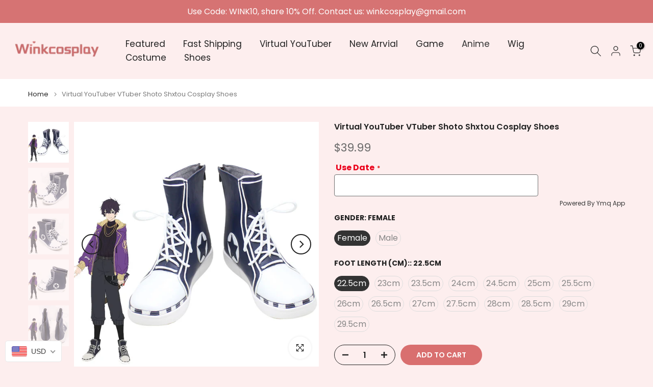

--- FILE ---
content_type: text/html; charset=utf-8
request_url: https://www.winkcosplay.com/products/virtual-youtuber-vtuber-shoto-shxtou-cosplay-shoes
body_size: 54070
content:
<!doctype html><html class="t4sp-theme t4s-wrapper__full_width rtl_false swatch_color_style_2 pr_border_style_1 pr_img_effect_2 enable_eff_img1_true badge_shape_1 css_for_wis_app_false shadow_round_img_false t4s-header__inline is-remove-unavai-2 t4_compare_false t4s-cart-count-0 t4s-pr-ellipsis-false
 no-js" lang="en">
  <head>
    <meta charset="utf-8">
    <meta http-equiv="X-UA-Compatible" content="IE=edge">
    <meta name="viewport" content="width=device-width, initial-scale=1, height=device-height, minimum-scale=1.0, maximum-scale=1.0">
    <meta name="theme-color" content="#fdeeee">
    <link rel="canonical" href="https://www.winkcosplay.com/products/virtual-youtuber-vtuber-shoto-shxtou-cosplay-shoes">
    <link rel="preconnect" href="https://cdn.shopify.com" crossorigin><link rel="shortcut icon" type="image/png" href="//www.winkcosplay.com/cdn/shop/files/winkcosplay-logo-1200-628.jpg?v=1747210396&width=32"><title>Virtual YouTuber VTuber Shoto Shxtou Cosplay Shoes &ndash; Winkcosplay</title>
    <meta name="description" content="Including: Shoes Material: Artificial Leather Gender: Gender-bending available If you cannot find and like to buy the costume, wig, shoes, weapon or other accessories of this character, pls not hesitate to contact us through: winkcosplay@gmail.com Please note that due to different screen resolution, products you receiv"><meta name="keywords" content="Virtual YouTuber VTuber Shoto Shxtou Cosplay Shoes, Winkcosplay, www.winkcosplay.com"/><meta name="author" content="The4">

<meta property="og:site_name" content="Winkcosplay">
<meta property="og:url" content="https://www.winkcosplay.com/products/virtual-youtuber-vtuber-shoto-shxtou-cosplay-shoes">
<meta property="og:title" content="Virtual YouTuber VTuber Shoto Shxtou Cosplay Shoes">
<meta property="og:type" content="product">
<meta property="og:description" content="Including: Shoes Material: Artificial Leather Gender: Gender-bending available If you cannot find and like to buy the costume, wig, shoes, weapon or other accessories of this character, pls not hesitate to contact us through: winkcosplay@gmail.com Please note that due to different screen resolution, products you receiv"><meta property="og:image" content="http://www.winkcosplay.com/cdn/shop/products/VirtualYouTuberVTuberShotoShxtouCosplayShoes.jpg?v=1662705215">
  <meta property="og:image:secure_url" content="https://www.winkcosplay.com/cdn/shop/products/VirtualYouTuberVTuberShotoShxtouCosplayShoes.jpg?v=1662705215">
  <meta property="og:image:width" content="800">
  <meta property="og:image:height" content="800"><meta property="og:price:amount" content="39.99">
  <meta property="og:price:currency" content="USD"><meta name="twitter:site" content="@#"><meta name="twitter:card" content="summary_large_image">
<meta name="twitter:title" content="Virtual YouTuber VTuber Shoto Shxtou Cosplay Shoes">
<meta name="twitter:description" content="Including: Shoes Material: Artificial Leather Gender: Gender-bending available If you cannot find and like to buy the costume, wig, shoes, weapon or other accessories of this character, pls not hesitate to contact us through: winkcosplay@gmail.com Please note that due to different screen resolution, products you receiv"><script src="//www.winkcosplay.com/cdn/shop/t/18/assets/lazysizes.min.js?v=19113999703148210021747078903" async="async"></script>
    <script src="//www.winkcosplay.com/cdn/shop/t/18/assets/global.min.js?v=152447882426438715411747078902" defer="defer"></script>
    <script>window.performance && window.performance.mark && window.performance.mark('shopify.content_for_header.start');</script><meta id="shopify-digital-wallet" name="shopify-digital-wallet" content="/62160076949/digital_wallets/dialog">
<meta name="shopify-checkout-api-token" content="d76277c058dc40f14c45e6044ddefe98">
<meta id="in-context-paypal-metadata" data-shop-id="62160076949" data-venmo-supported="false" data-environment="production" data-locale="en_US" data-paypal-v4="true" data-currency="USD">
<link rel="alternate" hreflang="x-default" href="https://www.winkcosplay.com/products/virtual-youtuber-vtuber-shoto-shxtou-cosplay-shoes">
<link rel="alternate" hreflang="en-CA" href="https://www.winkcosplay.com/en-ca/products/virtual-youtuber-vtuber-shoto-shxtou-cosplay-shoes">
<link rel="alternate" hreflang="en-GB" href="https://www.winkcosplay.com/en-gb/products/virtual-youtuber-vtuber-shoto-shxtou-cosplay-shoes">
<link rel="alternate" hreflang="en-CN" href="https://www.winkcosplay.com/en-cn/products/virtual-youtuber-vtuber-shoto-shxtou-cosplay-shoes">
<link rel="alternate" hreflang="en-AU" href="https://www.winkcosplay.com/en-au/products/virtual-youtuber-vtuber-shoto-shxtou-cosplay-shoes">
<link rel="alternate" hreflang="en-PL" href="https://www.winkcosplay.com/en-pl/products/virtual-youtuber-vtuber-shoto-shxtou-cosplay-shoes">
<link rel="alternate" hreflang="en-MX" href="https://www.winkcosplay.com/en-mx/products/virtual-youtuber-vtuber-shoto-shxtou-cosplay-shoes">
<link rel="alternate" hreflang="en-JP" href="https://www.winkcosplay.com/en-jp/products/virtual-youtuber-vtuber-shoto-shxtou-cosplay-shoes">
<link rel="alternate" hreflang="en-PH" href="https://www.winkcosplay.com/en-ph/products/virtual-youtuber-vtuber-shoto-shxtou-cosplay-shoes">
<link rel="alternate" hreflang="en-CL" href="https://www.winkcosplay.com/en-cl/products/virtual-youtuber-vtuber-shoto-shxtou-cosplay-shoes">
<link rel="alternate" hreflang="en-CZ" href="https://www.winkcosplay.com/en-cz/products/virtual-youtuber-vtuber-shoto-shxtou-cosplay-shoes">
<link rel="alternate" hreflang="en-AR" href="https://www.winkcosplay.com/en-ar/products/virtual-youtuber-vtuber-shoto-shxtou-cosplay-shoes">
<link rel="alternate" hreflang="en-NZ" href="https://www.winkcosplay.com/en-nz/products/virtual-youtuber-vtuber-shoto-shxtou-cosplay-shoes">
<link rel="alternate" hreflang="en-AT" href="https://www.winkcosplay.com/en-at/products/virtual-youtuber-vtuber-shoto-shxtou-cosplay-shoes">
<link rel="alternate" hreflang="en-PT" href="https://www.winkcosplay.com/en-pt/products/virtual-youtuber-vtuber-shoto-shxtou-cosplay-shoes">
<link rel="alternate" hreflang="en-ID" href="https://www.winkcosplay.com/en-id/products/virtual-youtuber-vtuber-shoto-shxtou-cosplay-shoes">
<link rel="alternate" hreflang="en-TH" href="https://www.winkcosplay.com/en-th/products/virtual-youtuber-vtuber-shoto-shxtou-cosplay-shoes">
<link rel="alternate" hreflang="en-VN" href="https://www.winkcosplay.com/en-vn/products/virtual-youtuber-vtuber-shoto-shxtou-cosplay-shoes">
<link rel="alternate" hreflang="en-SA" href="https://www.winkcosplay.com/en-sa/products/virtual-youtuber-vtuber-shoto-shxtou-cosplay-shoes">
<link rel="alternate" hreflang="en-BR" href="https://www.winkcosplay.com/en-br/products/virtual-youtuber-vtuber-shoto-shxtou-cosplay-shoes">
<link rel="alternate" type="application/json+oembed" href="https://www.winkcosplay.com/products/virtual-youtuber-vtuber-shoto-shxtou-cosplay-shoes.oembed">
<script async="async" src="/checkouts/internal/preloads.js?locale=en-US"></script>
<script id="shopify-features" type="application/json">{"accessToken":"d76277c058dc40f14c45e6044ddefe98","betas":["rich-media-storefront-analytics"],"domain":"www.winkcosplay.com","predictiveSearch":true,"shopId":62160076949,"locale":"en"}</script>
<script>var Shopify = Shopify || {};
Shopify.shop = "winkcosplay.myshopify.com";
Shopify.locale = "en";
Shopify.currency = {"active":"USD","rate":"1.0"};
Shopify.country = "US";
Shopify.theme = {"name":"kalles-v4-3-7-1-official","id":147444498581,"schema_name":"Kalles","schema_version":"4.3.7.1","theme_store_id":null,"role":"main"};
Shopify.theme.handle = "null";
Shopify.theme.style = {"id":null,"handle":null};
Shopify.cdnHost = "www.winkcosplay.com/cdn";
Shopify.routes = Shopify.routes || {};
Shopify.routes.root = "/";</script>
<script type="module">!function(o){(o.Shopify=o.Shopify||{}).modules=!0}(window);</script>
<script>!function(o){function n(){var o=[];function n(){o.push(Array.prototype.slice.apply(arguments))}return n.q=o,n}var t=o.Shopify=o.Shopify||{};t.loadFeatures=n(),t.autoloadFeatures=n()}(window);</script>
<script id="shop-js-analytics" type="application/json">{"pageType":"product"}</script>
<script defer="defer" async type="module" src="//www.winkcosplay.com/cdn/shopifycloud/shop-js/modules/v2/client.init-shop-cart-sync_COMZFrEa.en.esm.js"></script>
<script defer="defer" async type="module" src="//www.winkcosplay.com/cdn/shopifycloud/shop-js/modules/v2/chunk.common_CdXrxk3f.esm.js"></script>
<script type="module">
  await import("//www.winkcosplay.com/cdn/shopifycloud/shop-js/modules/v2/client.init-shop-cart-sync_COMZFrEa.en.esm.js");
await import("//www.winkcosplay.com/cdn/shopifycloud/shop-js/modules/v2/chunk.common_CdXrxk3f.esm.js");

  window.Shopify.SignInWithShop?.initShopCartSync?.({"fedCMEnabled":true,"windoidEnabled":true});

</script>
<script>(function() {
  var isLoaded = false;
  function asyncLoad() {
    if (isLoaded) return;
    isLoaded = true;
    var urls = ["\/\/www.powr.io\/powr.js?powr-token=winkcosplay.myshopify.com\u0026external-type=shopify\u0026shop=winkcosplay.myshopify.com","https:\/\/static.shareasale.com\/json\/shopify\/deduplication.js?shop=winkcosplay.myshopify.com","https:\/\/static.shareasale.com\/json\/shopify\/shareasale-tracking.js?sasmid=128723\u0026ssmtid=19038\u0026shop=winkcosplay.myshopify.com","\/\/www.powr.io\/powr.js?powr-token=winkcosplay.myshopify.com\u0026external-type=shopify\u0026shop=winkcosplay.myshopify.com","\/\/cdn.shopify.com\/proxy\/e4db1f692858afe0a88eab1ee7e55b67e20949e2c29241847680dcbb069785e8\/api.goaffpro.com\/loader.js?shop=winkcosplay.myshopify.com\u0026sp-cache-control=cHVibGljLCBtYXgtYWdlPTkwMA"];
    for (var i = 0; i < urls.length; i++) {
      var s = document.createElement('script');
      s.type = 'text/javascript';
      s.async = true;
      s.src = urls[i];
      var x = document.getElementsByTagName('script')[0];
      x.parentNode.insertBefore(s, x);
    }
  };
  if(window.attachEvent) {
    window.attachEvent('onload', asyncLoad);
  } else {
    window.addEventListener('load', asyncLoad, false);
  }
})();</script>
<script id="__st">var __st={"a":62160076949,"offset":-28800,"reqid":"db06544c-28a9-4c9e-8a1e-6f9fc0389acf-1762997530","pageurl":"www.winkcosplay.com\/products\/virtual-youtuber-vtuber-shoto-shxtou-cosplay-shoes","u":"5f4d81f9e9ca","p":"product","rtyp":"product","rid":7661943095445};</script>
<script>window.ShopifyPaypalV4VisibilityTracking = true;</script>
<script id="captcha-bootstrap">!function(){'use strict';const t='contact',e='account',n='new_comment',o=[[t,t],['blogs',n],['comments',n],[t,'customer']],c=[[e,'customer_login'],[e,'guest_login'],[e,'recover_customer_password'],[e,'create_customer']],r=t=>t.map((([t,e])=>`form[action*='/${t}']:not([data-nocaptcha='true']) input[name='form_type'][value='${e}']`)).join(','),a=t=>()=>t?[...document.querySelectorAll(t)].map((t=>t.form)):[];function s(){const t=[...o],e=r(t);return a(e)}const i='password',u='form_key',d=['recaptcha-v3-token','g-recaptcha-response','h-captcha-response',i],f=()=>{try{return window.sessionStorage}catch{return}},m='__shopify_v',_=t=>t.elements[u];function p(t,e,n=!1){try{const o=window.sessionStorage,c=JSON.parse(o.getItem(e)),{data:r}=function(t){const{data:e,action:n}=t;return t[m]||n?{data:e,action:n}:{data:t,action:n}}(c);for(const[e,n]of Object.entries(r))t.elements[e]&&(t.elements[e].value=n);n&&o.removeItem(e)}catch(o){console.error('form repopulation failed',{error:o})}}const l='form_type',E='cptcha';function T(t){t.dataset[E]=!0}const w=window,h=w.document,L='Shopify',v='ce_forms',y='captcha';let A=!1;((t,e)=>{const n=(g='f06e6c50-85a8-45c8-87d0-21a2b65856fe',I='https://cdn.shopify.com/shopifycloud/storefront-forms-hcaptcha/ce_storefront_forms_captcha_hcaptcha.v1.5.2.iife.js',D={infoText:'Protected by hCaptcha',privacyText:'Privacy',termsText:'Terms'},(t,e,n)=>{const o=w[L][v],c=o.bindForm;if(c)return c(t,g,e,D).then(n);var r;o.q.push([[t,g,e,D],n]),r=I,A||(h.body.append(Object.assign(h.createElement('script'),{id:'captcha-provider',async:!0,src:r})),A=!0)});var g,I,D;w[L]=w[L]||{},w[L][v]=w[L][v]||{},w[L][v].q=[],w[L][y]=w[L][y]||{},w[L][y].protect=function(t,e){n(t,void 0,e),T(t)},Object.freeze(w[L][y]),function(t,e,n,w,h,L){const[v,y,A,g]=function(t,e,n){const i=e?o:[],u=t?c:[],d=[...i,...u],f=r(d),m=r(i),_=r(d.filter((([t,e])=>n.includes(e))));return[a(f),a(m),a(_),s()]}(w,h,L),I=t=>{const e=t.target;return e instanceof HTMLFormElement?e:e&&e.form},D=t=>v().includes(t);t.addEventListener('submit',(t=>{const e=I(t);if(!e)return;const n=D(e)&&!e.dataset.hcaptchaBound&&!e.dataset.recaptchaBound,o=_(e),c=g().includes(e)&&(!o||!o.value);(n||c)&&t.preventDefault(),c&&!n&&(function(t){try{if(!f())return;!function(t){const e=f();if(!e)return;const n=_(t);if(!n)return;const o=n.value;o&&e.removeItem(o)}(t);const e=Array.from(Array(32),(()=>Math.random().toString(36)[2])).join('');!function(t,e){_(t)||t.append(Object.assign(document.createElement('input'),{type:'hidden',name:u})),t.elements[u].value=e}(t,e),function(t,e){const n=f();if(!n)return;const o=[...t.querySelectorAll(`input[type='${i}']`)].map((({name:t})=>t)),c=[...d,...o],r={};for(const[a,s]of new FormData(t).entries())c.includes(a)||(r[a]=s);n.setItem(e,JSON.stringify({[m]:1,action:t.action,data:r}))}(t,e)}catch(e){console.error('failed to persist form',e)}}(e),e.submit())}));const S=(t,e)=>{t&&!t.dataset[E]&&(n(t,e.some((e=>e===t))),T(t))};for(const o of['focusin','change'])t.addEventListener(o,(t=>{const e=I(t);D(e)&&S(e,y())}));const B=e.get('form_key'),M=e.get(l),P=B&&M;t.addEventListener('DOMContentLoaded',(()=>{const t=y();if(P)for(const e of t)e.elements[l].value===M&&p(e,B);[...new Set([...A(),...v().filter((t=>'true'===t.dataset.shopifyCaptcha))])].forEach((e=>S(e,t)))}))}(h,new URLSearchParams(w.location.search),n,t,e,['guest_login'])})(!0,!0)}();</script>
<script integrity="sha256-52AcMU7V7pcBOXWImdc/TAGTFKeNjmkeM1Pvks/DTgc=" data-source-attribution="shopify.loadfeatures" defer="defer" src="//www.winkcosplay.com/cdn/shopifycloud/storefront/assets/storefront/load_feature-81c60534.js" crossorigin="anonymous"></script>
<script data-source-attribution="shopify.dynamic_checkout.dynamic.init">var Shopify=Shopify||{};Shopify.PaymentButton=Shopify.PaymentButton||{isStorefrontPortableWallets:!0,init:function(){window.Shopify.PaymentButton.init=function(){};var t=document.createElement("script");t.src="https://www.winkcosplay.com/cdn/shopifycloud/portable-wallets/latest/portable-wallets.en.js",t.type="module",document.head.appendChild(t)}};
</script>
<script data-source-attribution="shopify.dynamic_checkout.buyer_consent">
  function portableWalletsHideBuyerConsent(e){var t=document.getElementById("shopify-buyer-consent"),n=document.getElementById("shopify-subscription-policy-button");t&&n&&(t.classList.add("hidden"),t.setAttribute("aria-hidden","true"),n.removeEventListener("click",e))}function portableWalletsShowBuyerConsent(e){var t=document.getElementById("shopify-buyer-consent"),n=document.getElementById("shopify-subscription-policy-button");t&&n&&(t.classList.remove("hidden"),t.removeAttribute("aria-hidden"),n.addEventListener("click",e))}window.Shopify?.PaymentButton&&(window.Shopify.PaymentButton.hideBuyerConsent=portableWalletsHideBuyerConsent,window.Shopify.PaymentButton.showBuyerConsent=portableWalletsShowBuyerConsent);
</script>
<script data-source-attribution="shopify.dynamic_checkout.cart.bootstrap">document.addEventListener("DOMContentLoaded",(function(){function t(){return document.querySelector("shopify-accelerated-checkout-cart, shopify-accelerated-checkout")}if(t())Shopify.PaymentButton.init();else{new MutationObserver((function(e,n){t()&&(Shopify.PaymentButton.init(),n.disconnect())})).observe(document.body,{childList:!0,subtree:!0})}}));
</script>
<link id="shopify-accelerated-checkout-styles" rel="stylesheet" media="screen" href="https://www.winkcosplay.com/cdn/shopifycloud/portable-wallets/latest/accelerated-checkout-backwards-compat.css" crossorigin="anonymous">
<style id="shopify-accelerated-checkout-cart">
        #shopify-buyer-consent {
  margin-top: 1em;
  display: inline-block;
  width: 100%;
}

#shopify-buyer-consent.hidden {
  display: none;
}

#shopify-subscription-policy-button {
  background: none;
  border: none;
  padding: 0;
  text-decoration: underline;
  font-size: inherit;
  cursor: pointer;
}

#shopify-subscription-policy-button::before {
  box-shadow: none;
}

      </style>

<script>window.performance && window.performance.mark && window.performance.mark('shopify.content_for_header.end');</script>
<link rel="preconnect" href="https://fonts.googleapis.com">
    <link rel="preconnect" href="https://fonts.gstatic.com" crossorigin><link rel="stylesheet" href="https://fonts.googleapis.com/css?family=Poppins:300,300i,400,400i,500,500i,600,600i,700,700i,800,800i|Libre+Baskerville:300,300i,400,400i,500,500i,600,600i,700,700i,800,800i&display=swap" media="print" onload="this.media='all'"><link href="//www.winkcosplay.com/cdn/shop/t/18/assets/base.css?v=177167388552361293531747078902" rel="stylesheet" type="text/css" media="all" /><style data-shopify>:root {
        
         /* CSS Variables */
        --wrapper-mw      : 1420px;
        --font-family-1   : Poppins;
        --font-family-2   : Poppins;
        --font-family-3   : Libre Baskerville;
        --font-body-family   : Poppins;
        --font-heading-family: Poppins;
       
        
        --t4s-success-color       : #428445;
        --t4s-success-color-rgb   : 66, 132, 69;
        --t4s-warning-color       : #e0b252;
        --t4s-warning-color-rgb   : 224, 178, 82;
        --t4s-error-color         : #EB001B;
        --t4s-error-color-rgb     : 235, 0, 27;
        --t4s-light-color         : #ffffff;
        --t4s-dark-color          : #222222;
        --t4s-highlight-color     : #ec0101;
        --t4s-tooltip-background  : #383838;
        --t4s-tooltip-color       : #fff;
        --primary-sw-color        : #333;
        --primary-sw-color-rgb    : 51, 51, 51;
        --border-sw-color         : #ddd;
        --secondary-sw-color      : #878787;
        --primary-price-color     : #878787;
        --secondary-price-color   : #383838;
        
        --t4s-body-background     : #fdeeee;
        --text-color              : #383838;
        --text-color-rgb          : 56, 56, 56;
        --heading-color           : #222222;
        --accent-color            : #d96f6f;
        --accent-color-rgb        : 217, 111, 111;
        --accent-color-darken     : #c73535;
        --accent-color-hover      : var(--accent-color-darken);
        --secondary-color         : #222;
        --secondary-color-rgb     : 34, 34, 34;
        --link-color              : #383838;
        --link-color-hover        : #d96f6f;
        --border-color            : #878787;
        --border-color-rgb        : 135, 135, 135;
        --border-primary-color    : #333;
        --button-background       : #222;
        --button-color            : #fff;
        --button-background-hover : #d96f6f;
        --button-color-hover      : #fff;

        --sale-badge-background    : #ff4e00;
        --sale-badge-color         : #fff;
        --new-badge-background     : #109533;
        --new-badge-color          : #fff;
        --preorder-badge-background: #0774d7;
        --preorder-badge-color     : #fff;
        --soldout-badge-background : #999999;
        --soldout-badge-color      : #fff;
        --custom-badge-background  : #00A500;
        --custom-badge-color       : #fff;/* Shopify related variables */
        --payment-terms-background-color: ;
        
        --lz-background: #f5f5f5;
        --lz-img: url("//www.winkcosplay.com/cdn/shop/t/18/assets/t4s_loader.svg?v=50948805543674281011747097631");}

    html {
      font-size: 62.5%;
      height: 100%;
    }

    body {
      margin: 0;
      overflow-x: hidden;
      font-size:16px;
      letter-spacing: 0px;
      color: var(--text-color);
      font-family: var(--font-body-family);
      line-height: 1.7;
      font-weight: 400;
      -webkit-font-smoothing: auto;
      -moz-osx-font-smoothing: auto;
    }
    /*
    @media screen and (min-width: 750px) {
      body {
        font-size: 1.6rem;
      }
    }
    */

    h1, h2, h3, h4, h5, h6, .t4s_as_title {
      color: var(--heading-color);
      font-family: var(--font-heading-family);
      line-height: 1.4;
      font-weight: 600;
      letter-spacing: 0px;
    }
    h1 { font-size: 37px }
    h2 { font-size: 29px }
    h3 { font-size: 23px }
    h4 { font-size: 18px }
    h5 { font-size: 17px }
    h6 { font-size: 15.5px }
    a,.t4s_as_link {
      /* font-family: var(--font-link-family); */
      color: var(--link-color);
    }
    a:hover,.t4s_as_link:hover {
      color: var(--link-color-hover);
    }
    button,
    input,
    optgroup,
    select,
    textarea {
      border-color: var(--border-color);
    }
    .t4s_as_button,
    button,
    input[type="button"]:not(.t4s-btn),
    input[type="reset"],
    input[type="submit"]:not(.t4s-btn) {
      font-family: var(--font-button-family);
      color: var(--button-color);
      background-color: var(--button-background);
      border-color: var(--button-background);
    }
    .t4s_as_button:hover,
    button:hover,
    input[type="button"]:not(.t4s-btn):hover, 
    input[type="reset"]:hover,
    input[type="submit"]:not(.t4s-btn):hover  {
      color: var(--button-color-hover);
      background-color: var(--button-background-hover);
      border-color: var(--button-background-hover);
    }
    
    .t4s-cp,.t4s-color-accent { color : var(--accent-color) }.t4s-ct,.t4s-color-text { color : var(--text-color) }.t4s-ch,.t4ss-color-heading { color : var(--heading-color) }.t4s-csecondary { color : var(--secondary-color) }
    
    .t4s-fnt-fm-1 {
      font-family: var(--font-family-1) !important;
    }
    .t4s-fnt-fm-2 {
      font-family: var(--font-family-2) !important;
    }
    .t4s-fnt-fm-3 {
      font-family: var(--font-family-3) !important;
    }
    .t4s-cr {
        color: var(--t4s-highlight-color);
    }
    .t4s-price__sale { color: var(--primary-price-color); }.t4s-fix-overflow.t4s-row { max-width: 100vw;margin-left: auto;margin-right: auto;}.lazyloadt4s-opt {opacity: 1 !important;transition: opacity 0s, transform 1s !important;}.t4s-d-block {display: block;}.t4s-d-none {display: none;}@media (min-width: 768px) {.t4s-d-md-block {display: block;}.t4s-d-md-none {display: none; }}@media (min-width: 1025px) {.t4s-d-lg-block {display: block;}.t4s-d-lg-none {display: none; }}</style><script>
  const isBehaviorSmooth = 'scrollBehavior' in document.documentElement.style && getComputedStyle(document.documentElement).scrollBehavior === 'smooth';
  const t4sXMLHttpRequest = window.XMLHttpRequest, documentElementT4s = document.documentElement; documentElementT4s.className = documentElementT4s.className.replace('no-js', 'js');function loadImageT4s(_this) { _this.classList.add('lazyloadt4sed')};(function() { const matchMediaHoverT4s = (window.matchMedia('(-moz-touch-enabled: 1), (hover: none)')).matches; documentElementT4s.className += ((window.CSS && window.CSS.supports('(position: sticky) or (position: -webkit-sticky)')) ? ' t4sp-sticky' : ' t4sp-no-sticky'); documentElementT4s.className += matchMediaHoverT4s ? ' t4sp-no-hover' : ' t4sp-hover'; window.onpageshow = function() { if (performance.navigation.type === 2) {document.dispatchEvent(new CustomEvent('cart:refresh'))} }; if (!matchMediaHoverT4s && window.width > 1024) { document.addEventListener('mousemove', function(evt) { documentElementT4s.classList.replace('t4sp-no-hover','t4sp-hover'); document.dispatchEvent(new CustomEvent('theme:hover')); }, {once : true} ); } }());</script><link rel="stylesheet" href="//www.winkcosplay.com/cdn/shop/t/18/assets/ecomrise-colors.css?v=47824910511829063421747078902" media="print" onload="this.media='all'"><!-- BEGIN app block: shopify://apps/judge-me-reviews/blocks/judgeme_core/61ccd3b1-a9f2-4160-9fe9-4fec8413e5d8 --><!-- Start of Judge.me Core -->




<link rel="dns-prefetch" href="https://cdnwidget.judge.me">
<link rel="dns-prefetch" href="https://cdn.judge.me">
<link rel="dns-prefetch" href="https://cdn1.judge.me">
<link rel="dns-prefetch" href="https://api.judge.me">

<script data-cfasync='false' class='jdgm-settings-script'>window.jdgmSettings={"pagination":5,"disable_web_reviews":false,"badge_no_review_text":"No reviews","badge_n_reviews_text":"{{ n }} review/reviews","badge_star_color":"#e2a806","hide_badge_preview_if_no_reviews":true,"badge_hide_text":false,"enforce_center_preview_badge":false,"widget_title":"Customer Reviews","widget_open_form_text":"Write a review","widget_close_form_text":"Cancel review","widget_refresh_page_text":"Refresh page","widget_summary_text":"Based on {{ number_of_reviews }} review/reviews","widget_no_review_text":"Be the first to write a review","widget_name_field_text":"Name","widget_verified_name_field_text":"Verified Name (public)","widget_name_placeholder_text":"Enter your name (public)","widget_required_field_error_text":"This field is required.","widget_email_field_text":"Email","widget_verified_email_field_text":"Verified Email (private, can not be edited)","widget_email_placeholder_text":"Enter your email (private)","widget_email_field_error_text":"Please enter a valid email address.","widget_rating_field_text":"Rating","widget_review_title_field_text":"Review Title","widget_review_title_placeholder_text":"Give your review a title","widget_review_body_field_text":"Review","widget_review_body_placeholder_text":"Write your comments here","widget_pictures_field_text":"Picture/Video (optional)","widget_submit_review_text":"Submit Review","widget_submit_verified_review_text":"Submit Verified Review","widget_submit_success_msg_with_auto_publish":"Thank you! Please refresh the page in a few moments to see your review. You can remove or edit your review by logging into \u003ca href='https://judge.me/login' target='_blank' rel='nofollow noopener'\u003eJudge.me\u003c/a\u003e","widget_submit_success_msg_no_auto_publish":"Thank you! Your review will be published as soon as it is approved by the shop admin. You can remove or edit your review by logging into \u003ca href='https://judge.me/login' target='_blank' rel='nofollow noopener'\u003eJudge.me\u003c/a\u003e","widget_show_default_reviews_out_of_total_text":"Showing {{ n_reviews_shown }} out of {{ n_reviews }} reviews.","widget_show_all_link_text":"Show all","widget_show_less_link_text":"Show less","widget_author_said_text":"{{ reviewer_name }} said:","widget_days_text":"{{ n }} days ago","widget_weeks_text":"{{ n }} week/weeks ago","widget_months_text":"{{ n }} month/months ago","widget_years_text":"{{ n }} year/years ago","widget_yesterday_text":"Yesterday","widget_today_text":"Today","widget_replied_text":"\u003e\u003e {{ shop_name }} replied:","widget_read_more_text":"Read more","widget_rating_filter_see_all_text":"See all reviews","widget_sorting_most_recent_text":"Most Recent","widget_sorting_highest_rating_text":"Highest Rating","widget_sorting_lowest_rating_text":"Lowest Rating","widget_sorting_with_pictures_text":"Only Pictures","widget_sorting_most_helpful_text":"Most Helpful","widget_open_question_form_text":"Ask a question","widget_reviews_subtab_text":"Reviews","widget_questions_subtab_text":"Questions","widget_question_label_text":"Question","widget_answer_label_text":"Answer","widget_question_placeholder_text":"Write your question here","widget_submit_question_text":"Submit Question","widget_question_submit_success_text":"Thank you for your question! We will notify you once it gets answered.","widget_star_color":"#e2a806","verified_badge_text":"Verified","verified_badge_placement":"left-of-reviewer-name","widget_hide_border":false,"widget_social_share":false,"all_reviews_include_out_of_store_products":true,"all_reviews_out_of_store_text":"(out of store)","all_reviews_product_name_prefix_text":"about","enable_review_pictures":true,"widget_product_reviews_subtab_text":"Product Reviews","widget_shop_reviews_subtab_text":"Shop Reviews","widget_write_a_store_review_text":"Write a Store Review","widget_other_languages_heading":"Reviews in Other Languages","widget_sorting_pictures_first_text":"Pictures First","floating_tab_button_name":"★ Reviews","floating_tab_title":"Let customers speak for us","floating_tab_url":"","floating_tab_url_enabled":false,"all_reviews_text_badge_text":"Customers rate us {{ shop.metafields.judgeme.all_reviews_rating | round: 1 }}/5 based on {{ shop.metafields.judgeme.all_reviews_count }} reviews.","all_reviews_text_badge_text_branded_style":"{{ shop.metafields.judgeme.all_reviews_rating | round: 1 }} out of 5 stars based on {{ shop.metafields.judgeme.all_reviews_count }} reviews","all_reviews_text_badge_url":"","featured_carousel_title":"Let customers speak for us","featured_carousel_count_text":"from {{ n }} reviews","featured_carousel_url":"","verified_count_badge_url":"","widget_star_use_custom_color":true,"picture_reminder_submit_button":"Upload Pictures","widget_sorting_videos_first_text":"Videos First","widget_review_pending_text":"Pending","remove_microdata_snippet":true,"preview_badge_no_question_text":"No questions","preview_badge_n_question_text":"{{ number_of_questions }} question/questions","widget_search_bar_placeholder":"Search reviews","widget_sorting_verified_only_text":"Verified only","featured_carousel_more_reviews_button_text":"Read more reviews","featured_carousel_view_product_button_text":"View product","all_reviews_page_load_more_text":"Load More Reviews","widget_public_name_text":"displayed publicly like","default_reviewer_name_has_non_latin":true,"widget_reviewer_anonymous":"Anonymous","medals_widget_title":"Judge.me Review Medals","widget_invalid_yt_video_url_error_text":"Not a YouTube video URL","widget_max_length_field_error_text":"Please enter no more than {0} characters.","widget_verified_by_shop_text":"Verified by Shop","widget_load_with_code_splitting":true,"widget_ugc_title":"Made by us, Shared by you","widget_ugc_subtitle":"Tag us to see your picture featured in our page","widget_ugc_primary_button_text":"Buy Now","widget_ugc_secondary_button_text":"Load More","widget_ugc_reviews_button_text":"View Reviews","widget_summary_average_rating_text":"{{ average_rating }} out of 5","widget_media_grid_title":"Customer photos \u0026 videos","widget_media_grid_see_more_text":"See more","widget_verified_by_judgeme_text":"Verified by Judge.me","widget_verified_by_judgeme_text_in_store_medals":"Verified by Judge.me","widget_media_field_exceed_quantity_message":"Sorry, we can only accept {{ max_media }} for one review.","widget_media_field_exceed_limit_message":"{{ file_name }} is too large, please select a {{ media_type }} less than {{ size_limit }}MB.","widget_review_submitted_text":"Review Submitted!","widget_question_submitted_text":"Question Submitted!","widget_close_form_text_question":"Cancel","widget_write_your_answer_here_text":"Write your answer here","widget_enabled_branded_link":true,"widget_show_collected_by_judgeme":false,"widget_collected_by_judgeme_text":"collected by Judge.me","widget_load_more_text":"Load More","widget_full_review_text":"Full Review","widget_read_more_reviews_text":"Read More Reviews","widget_read_questions_text":"Read Questions","widget_questions_and_answers_text":"Questions \u0026 Answers","widget_verified_by_text":"Verified by","widget_number_of_reviews_text":"{{ number_of_reviews }} reviews","widget_back_button_text":"Back","widget_next_button_text":"Next","widget_custom_forms_filter_button":"Filters","custom_forms_style":"vertical","how_reviews_are_collected":"How reviews are collected?","widget_gdpr_statement":"How we use your data: We’ll only contact you about the review you left, and only if necessary. By submitting your review, you agree to Judge.me’s \u003ca href='https://judge.me/terms' target='_blank' rel='nofollow noopener'\u003eterms\u003c/a\u003e, \u003ca href='https://judge.me/privacy' target='_blank' rel='nofollow noopener'\u003eprivacy\u003c/a\u003e and \u003ca href='https://judge.me/content-policy' target='_blank' rel='nofollow noopener'\u003econtent\u003c/a\u003e policies.","review_snippet_widget_round_border_style":true,"review_snippet_widget_card_color":"#FFFFFF","review_snippet_widget_slider_arrows_background_color":"#FFFFFF","review_snippet_widget_slider_arrows_color":"#000000","review_snippet_widget_star_color":"#339999","preview_badge_collection_page_install_preference":true,"preview_badge_product_page_install_preference":true,"review_widget_best_location":true,"platform":"shopify","branding_url":"https://app.judge.me/reviews/stores/www.winkcosplay.com","branding_text":"Powered by Judge.me","locale":"en","reply_name":"Winkcosplay","widget_version":"2.1","footer":true,"autopublish":true,"review_dates":true,"enable_custom_form":false,"shop_use_review_site":true,"enable_multi_locales_translations":false,"can_be_branded":true,"reply_name_text":"Winkcosplay"};</script> <style class='jdgm-settings-style'>.jdgm-xx{left:0}:not(.jdgm-prev-badge__stars)>.jdgm-star{color:#e2a806}.jdgm-histogram .jdgm-star.jdgm-star{color:#e2a806}.jdgm-preview-badge .jdgm-star.jdgm-star{color:#e2a806}.jdgm-prev-badge[data-average-rating='0.00']{display:none !important}.jdgm-author-all-initials{display:none !important}.jdgm-author-last-initial{display:none !important}.jdgm-rev-widg__title{visibility:hidden}.jdgm-rev-widg__summary-text{visibility:hidden}.jdgm-prev-badge__text{visibility:hidden}.jdgm-rev__replier:before{content:'Winkcosplay'}.jdgm-rev__prod-link-prefix:before{content:'about'}.jdgm-rev__out-of-store-text:before{content:'(out of store)'}@media only screen and (min-width: 768px){.jdgm-rev__pics .jdgm-rev_all-rev-page-picture-separator,.jdgm-rev__pics .jdgm-rev__product-picture{display:none}}@media only screen and (max-width: 768px){.jdgm-rev__pics .jdgm-rev_all-rev-page-picture-separator,.jdgm-rev__pics .jdgm-rev__product-picture{display:none}}.jdgm-preview-badge[data-template="index"]{display:none !important}.jdgm-verified-count-badget[data-from-snippet="true"]{display:none !important}.jdgm-carousel-wrapper[data-from-snippet="true"]{display:none !important}.jdgm-all-reviews-text[data-from-snippet="true"]{display:none !important}.jdgm-medals-section[data-from-snippet="true"]{display:none !important}.jdgm-ugc-media-wrapper[data-from-snippet="true"]{display:none !important}
</style> <style class='jdgm-settings-style'></style>

  
  
  
  <style class='jdgm-miracle-styles'>
  @-webkit-keyframes jdgm-spin{0%{-webkit-transform:rotate(0deg);-ms-transform:rotate(0deg);transform:rotate(0deg)}100%{-webkit-transform:rotate(359deg);-ms-transform:rotate(359deg);transform:rotate(359deg)}}@keyframes jdgm-spin{0%{-webkit-transform:rotate(0deg);-ms-transform:rotate(0deg);transform:rotate(0deg)}100%{-webkit-transform:rotate(359deg);-ms-transform:rotate(359deg);transform:rotate(359deg)}}@font-face{font-family:'JudgemeStar';src:url("[data-uri]") format("woff");font-weight:normal;font-style:normal}.jdgm-star{font-family:'JudgemeStar';display:inline !important;text-decoration:none !important;padding:0 4px 0 0 !important;margin:0 !important;font-weight:bold;opacity:1;-webkit-font-smoothing:antialiased;-moz-osx-font-smoothing:grayscale}.jdgm-star:hover{opacity:1}.jdgm-star:last-of-type{padding:0 !important}.jdgm-star.jdgm--on:before{content:"\e000"}.jdgm-star.jdgm--off:before{content:"\e001"}.jdgm-star.jdgm--half:before{content:"\e002"}.jdgm-widget *{margin:0;line-height:1.4;-webkit-box-sizing:border-box;-moz-box-sizing:border-box;box-sizing:border-box;-webkit-overflow-scrolling:touch}.jdgm-hidden{display:none !important;visibility:hidden !important}.jdgm-temp-hidden{display:none}.jdgm-spinner{width:40px;height:40px;margin:auto;border-radius:50%;border-top:2px solid #eee;border-right:2px solid #eee;border-bottom:2px solid #eee;border-left:2px solid #ccc;-webkit-animation:jdgm-spin 0.8s infinite linear;animation:jdgm-spin 0.8s infinite linear}.jdgm-prev-badge{display:block !important}

</style>


  
  
   


<script data-cfasync='false' class='jdgm-script'>
!function(e){window.jdgm=window.jdgm||{},jdgm.CDN_HOST="https://cdnwidget.judge.me/",jdgm.API_HOST="https://api.judge.me/",jdgm.CDN_BASE_URL="https://cdn.shopify.com/extensions/019a77e4-a374-7df4-972d-32c540d9a1b8/judgeme-extensions-202/assets/",
jdgm.docReady=function(d){(e.attachEvent?"complete"===e.readyState:"loading"!==e.readyState)?
setTimeout(d,0):e.addEventListener("DOMContentLoaded",d)},jdgm.loadCSS=function(d,t,o,a){
!o&&jdgm.loadCSS.requestedUrls.indexOf(d)>=0||(jdgm.loadCSS.requestedUrls.push(d),
(a=e.createElement("link")).rel="stylesheet",a.class="jdgm-stylesheet",a.media="nope!",
a.href=d,a.onload=function(){this.media="all",t&&setTimeout(t)},e.body.appendChild(a))},
jdgm.loadCSS.requestedUrls=[],jdgm.loadJS=function(e,d){var t=new XMLHttpRequest;
t.onreadystatechange=function(){4===t.readyState&&(Function(t.response)(),d&&d(t.response))},
t.open("GET",e),t.send()},jdgm.docReady((function(){(window.jdgmLoadCSS||e.querySelectorAll(
".jdgm-widget, .jdgm-all-reviews-page").length>0)&&(jdgmSettings.widget_load_with_code_splitting?
parseFloat(jdgmSettings.widget_version)>=3?jdgm.loadCSS(jdgm.CDN_HOST+"widget_v3/base.css"):
jdgm.loadCSS(jdgm.CDN_HOST+"widget/base.css"):jdgm.loadCSS(jdgm.CDN_HOST+"shopify_v2.css"),
jdgm.loadJS(jdgm.CDN_HOST+"loader.js"))}))}(document);
</script>
<noscript><link rel="stylesheet" type="text/css" media="all" href="https://cdnwidget.judge.me/shopify_v2.css"></noscript>

<!-- BEGIN app snippet: theme_fix_tags --><script>
  (function() {
    var jdgmThemeFixes = null;
    if (!jdgmThemeFixes) return;
    var thisThemeFix = jdgmThemeFixes[Shopify.theme.id];
    if (!thisThemeFix) return;

    if (thisThemeFix.html) {
      document.addEventListener("DOMContentLoaded", function() {
        var htmlDiv = document.createElement('div');
        htmlDiv.classList.add('jdgm-theme-fix-html');
        htmlDiv.innerHTML = thisThemeFix.html;
        document.body.append(htmlDiv);
      });
    };

    if (thisThemeFix.css) {
      var styleTag = document.createElement('style');
      styleTag.classList.add('jdgm-theme-fix-style');
      styleTag.innerHTML = thisThemeFix.css;
      document.head.append(styleTag);
    };

    if (thisThemeFix.js) {
      var scriptTag = document.createElement('script');
      scriptTag.classList.add('jdgm-theme-fix-script');
      scriptTag.innerHTML = thisThemeFix.js;
      document.head.append(scriptTag);
    };
  })();
</script>
<!-- END app snippet -->
<!-- End of Judge.me Core -->



<!-- END app block --><!-- BEGIN app block: shopify://apps/beast-currency-converter/blocks/doubly/267afa86-a419-4d5b-a61b-556038e7294d -->


	<script>
		var DoublyGlobalCurrency, catchXHR = true, bccAppVersion = 1;
       	var DoublyGlobal = {
			theme : 'flags_theme',
			spanClass : 'money',
			cookieName : '_g1656733778',
			ratesUrl :  'https://init.grizzlyapps.com/9e32c84f0db4f7b1eb40c32bdb0bdea9',
			geoUrl : 'https://currency.grizzlyapps.com/83d400c612f9a099fab8f76dcab73a48',
			shopCurrency : 'USD',
            allowedCurrencies : '["USD","EUR","GBP","CAD","AUD"]',
			countriesJSON : '[]',
			currencyMessage : 'All orders are processed in USD. While the content of your cart is currently displayed in <span class="selected-currency"></span>, you will checkout using USD at the most current exchange rate.',
            currencyFormat : 'money_with_currency_format',
			euroFormat : 'amount',
            removeDecimals : 0,
            roundDecimals : 0,
            roundTo : '99',
            autoSwitch : 0,
			showPriceOnHover : 0,
            showCurrencyMessage : false,
			hideConverter : '0',
			forceJqueryLoad : false,
			beeketing : true,
			themeScript : '',
			customerScriptBefore : '',
			customerScriptAfter : '',
			debug: false
		};

		<!-- inline script: fixes + various plugin js functions -->
		DoublyGlobal.themeScript = "if(DoublyGlobal.debug) debugger;dbGenericFixes=true; \/* hide generic *\/ if(window.location.href.indexOf('\/checkouts') != -1 || window.location.href.indexOf('\/password') != -1 || window.location.href.indexOf('\/orders') != -1) { const doublyStylesHide = document.createElement('style'); doublyStylesHide.textContent = ` .doubly-float, .doubly-wrapper { display:none !important; } `; document.head.appendChild(doublyStylesHide); } \/* generic code to add money, message, convert with retry *\/ function genericConvert(){ if (typeof doublyAddMessage !== 'undefined') doublyAddMessage(); if (typeof doublyAddMoney !== 'undefined') doublyAddMoney(); if (typeof doublyResetMoney !== 'undefined') doublyResetMoney(); DoublyCurrency.convertAll(); initExtraFeatures(); } window.doublyChangeEvent = function(e) { var numRetries = (typeof doublyIntervalTries !== 'undefined' ? doublyIntervalTries : 6); var timeout = (typeof doublyIntervalTime !== 'undefined' ? doublyIntervalTime : 400); clearInterval(window.doublyInterval); \/* quick convert *\/ setTimeout(genericConvert, 50); \/* retry *\/ window.doublyInterval = setInterval(function() { try{ genericConvert(); } catch (e) { clearInterval(window.doublyInterval); } if (numRetries-- <= 0) clearInterval(window.doublyInterval); }, timeout); }; \/* bind events *\/ ['mouseup', 'change', 'input', 'scroll'].forEach(function(event) { document.removeEventListener(event, doublyChangeEvent); document.addEventListener(event, doublyChangeEvent); }); \/* for ajax cart *\/ jQueryGrizzly(document).unbind('ajaxComplete.doublyGenericFix'); jQueryGrizzly(document).bind('ajaxComplete.doublyGenericFix', doublyChangeEvent);";
                    DoublyGlobal.initNiceSelect = function(){
                        !function(e) {
                            e.fn.niceSelect = function() {
                                this.each(function() {
                                    var s = e(this);
                                    var t = s.next()
                                    , n = s.find('option')
                                    , a = s.find('option:selected');
                                    t.find('.current').html('<span class="flags flags-' + a.data('country') + '"></span> &nbsp;' + a.data('display') || a.text());
                                }),
                                e(document).off('.nice_select'),
                                e(document).on('click.nice_select', '.doubly-nice-select.doubly-nice-select', function(s) {
                                    var t = e(this);
                                    e('.doubly-nice-select').not(t).removeClass('open'),
                                    t.toggleClass('open'),
                                    t.hasClass('open') ? (t.find('.option'),
                                    t.find('.focus').removeClass('focus'),
                                    t.find('.selected').addClass('focus')) : t.focus()
                                }),
                                e(document).on('click.nice_select', function(s) {
                                    0 === e(s.target).closest('.doubly-nice-select').length && e('.doubly-nice-select').removeClass('open').find('.option')
                                }),
                                e(document).on('click.nice_select', '.doubly-nice-select .option', function(s) {
                                    var t = e(this);
                                    e('.doubly-nice-select').each(function() {
                                        var s = e(this).find('.option[data-value="' + t.data('value') + '"]')
                                        , n = s.closest('.doubly-nice-select');
                                        n.find('.selected').removeClass('selected'),
                                        s.addClass('selected');
                                        var a = '<span class="flags flags-' + s.data('country') + '"></span> &nbsp;' + s.data('display') || s.text();
                                        n.find('.current').html(a),
                                        n.prev('select').val(s.data('value')).trigger('change')
                                    })
                                }),
                                e(document).on('keydown.nice_select', '.doubly-nice-select', function(s) {
                                    var t = e(this)
                                    , n = e(t.find('.focus') || t.find('.list .option.selected'));
                                    if (32 == s.keyCode || 13 == s.keyCode)
                                        return t.hasClass('open') ? n.trigger('click') : t.trigger('click'),
                                        !1;
                                    if (40 == s.keyCode)
                                        return t.hasClass('open') ? n.next().length > 0 && (t.find('.focus').removeClass('focus'),
                                        n.next().addClass('focus')) : t.trigger('click'),
                                        !1;
                                    if (38 == s.keyCode)
                                        return t.hasClass('open') ? n.prev().length > 0 && (t.find('.focus').removeClass('focus'),
                                        n.prev().addClass('focus')) : t.trigger('click'),
                                        !1;
                                    if (27 == s.keyCode)
                                        t.hasClass('open') && t.trigger('click');
                                    else if (9 == s.keyCode && t.hasClass('open'))
                                        return !1
                                })
                            }
                        }(jQueryGrizzly);
                    };
                DoublyGlobal.addSelect = function(){
                    /* add select in select wrapper or body */  
                    if (jQueryGrizzly('.doubly-wrapper').length>0) { 
                        var doublyWrapper = '.doubly-wrapper';
                    } else if (jQueryGrizzly('.doubly-float').length==0) {
                        var doublyWrapper = '.doubly-float';
                        jQueryGrizzly('body').append('<div class="doubly-float"></div>');
                    }
                    document.querySelectorAll(doublyWrapper).forEach(function(el) {
                        el.insertAdjacentHTML('afterbegin', '<select class="currency-switcher right noreplace" name="doubly-currencies"><option value="USD" data-country="United-States" data-currency-symbol="&#36;" data-display="USD">US Dollar</option><option value="EUR" data-country="European-Union" data-currency-symbol="&#8364;" data-display="EUR">Euro</option><option value="GBP" data-country="United-Kingdom" data-currency-symbol="&#163;" data-display="GBP">British Pound Sterling</option><option value="CAD" data-country="Canada" data-currency-symbol="&#36;" data-display="CAD">Canadian Dollar</option><option value="AUD" data-country="Australia" data-currency-symbol="&#36;" data-display="AUD">Australian Dollar</option></select> <div class="doubly-nice-select currency-switcher right" data-nosnippet> <span class="current notranslate"></span> <ul class="list"> <li class="option notranslate" data-value="USD" data-country="United-States" data-currency-symbol="&#36;" data-display="USD"><span class="flags flags-United-States"></span> &nbsp;US Dollar</li><li class="option notranslate" data-value="EUR" data-country="European-Union" data-currency-symbol="&#8364;" data-display="EUR"><span class="flags flags-European-Union"></span> &nbsp;Euro</li><li class="option notranslate" data-value="GBP" data-country="United-Kingdom" data-currency-symbol="&#163;" data-display="GBP"><span class="flags flags-United-Kingdom"></span> &nbsp;British Pound Sterling</li><li class="option notranslate" data-value="CAD" data-country="Canada" data-currency-symbol="&#36;" data-display="CAD"><span class="flags flags-Canada"></span> &nbsp;Canadian Dollar</li><li class="option notranslate" data-value="AUD" data-country="Australia" data-currency-symbol="&#36;" data-display="AUD"><span class="flags flags-Australia"></span> &nbsp;Australian Dollar</li> </ul> </div>');
                    });
                }
		var bbb = "0";
	</script>
	
	
	<!-- inline styles -->
	<style> 
		
		.flags{background-image:url("https://cdn.shopify.com/extensions/01997e3d-dbe8-7f57-a70f-4120f12c2b07/currency-54/assets/currency-flags.png")}
		.flags-small{background-image:url("https://cdn.shopify.com/extensions/01997e3d-dbe8-7f57-a70f-4120f12c2b07/currency-54/assets/currency-flags-small.png")}
		select.currency-switcher{display:none}.doubly-nice-select{-webkit-tap-highlight-color:transparent;background-color:#fff;border-radius:5px;border:1px solid #e8e8e8;box-sizing:border-box;cursor:pointer;display:block;float:left;font-family:"Helvetica Neue",Arial;font-size:14px;font-weight:400;height:42px;line-height:40px;outline:0;padding-left:12px;padding-right:30px;position:relative;text-align:left!important;transition:none;/*transition:all .2s ease-in-out;*/-webkit-user-select:none;-moz-user-select:none;-ms-user-select:none;user-select:none;white-space:nowrap;width:auto}.doubly-nice-select:hover{border-color:#dbdbdb}.doubly-nice-select.open,.doubly-nice-select:active,.doubly-nice-select:focus{border-color:#88bfff}.doubly-nice-select:after{border-bottom:2px solid #999;border-right:2px solid #999;content:"";display:block;height:5px;box-sizing:content-box;pointer-events:none;position:absolute;right:14px;top:16px;-webkit-transform-origin:66% 66%;transform-origin:66% 66%;-webkit-transform:rotate(45deg);transform:rotate(45deg);transition:transform .15s ease-in-out;width:5px}.doubly-nice-select.open:after{-webkit-transform:rotate(-135deg);transform:rotate(-135deg)}.doubly-nice-select.open .list{opacity:1;pointer-events:auto;-webkit-transform:scale(1) translateY(0);transform:scale(1) translateY(0); z-index:1000000 !important;}.doubly-nice-select.disabled{border-color:#ededed;color:#999;pointer-events:none}.doubly-nice-select.disabled:after{border-color:#ccc}.doubly-nice-select.wide{width:100%}.doubly-nice-select.wide .list{left:0!important;right:0!important}.doubly-nice-select.right{float:right}.doubly-nice-select.right .list{left:auto;right:0}.doubly-nice-select.small{font-size:12px;height:36px;line-height:34px}.doubly-nice-select.small:after{height:4px;width:4px}.flags-Afghanistan,.flags-Albania,.flags-Algeria,.flags-Andorra,.flags-Angola,.flags-Antigua-and-Barbuda,.flags-Argentina,.flags-Armenia,.flags-Aruba,.flags-Australia,.flags-Austria,.flags-Azerbaijan,.flags-Bahamas,.flags-Bahrain,.flags-Bangladesh,.flags-Barbados,.flags-Belarus,.flags-Belgium,.flags-Belize,.flags-Benin,.flags-Bermuda,.flags-Bhutan,.flags-Bitcoin,.flags-Bolivia,.flags-Bosnia-and-Herzegovina,.flags-Botswana,.flags-Brazil,.flags-Brunei,.flags-Bulgaria,.flags-Burkina-Faso,.flags-Burundi,.flags-Cambodia,.flags-Cameroon,.flags-Canada,.flags-Cape-Verde,.flags-Cayman-Islands,.flags-Central-African-Republic,.flags-Chad,.flags-Chile,.flags-China,.flags-Colombia,.flags-Comoros,.flags-Congo-Democratic,.flags-Congo-Republic,.flags-Costa-Rica,.flags-Cote-d_Ivoire,.flags-Croatia,.flags-Cuba,.flags-Curacao,.flags-Cyprus,.flags-Czech-Republic,.flags-Denmark,.flags-Djibouti,.flags-Dominica,.flags-Dominican-Republic,.flags-East-Timor,.flags-Ecuador,.flags-Egypt,.flags-El-Salvador,.flags-Equatorial-Guinea,.flags-Eritrea,.flags-Estonia,.flags-Ethiopia,.flags-European-Union,.flags-Falkland-Islands,.flags-Fiji,.flags-Finland,.flags-France,.flags-Gabon,.flags-Gambia,.flags-Georgia,.flags-Germany,.flags-Ghana,.flags-Gibraltar,.flags-Grecee,.flags-Grenada,.flags-Guatemala,.flags-Guernsey,.flags-Guinea,.flags-Guinea-Bissau,.flags-Guyana,.flags-Haiti,.flags-Honduras,.flags-Hong-Kong,.flags-Hungary,.flags-IMF,.flags-Iceland,.flags-India,.flags-Indonesia,.flags-Iran,.flags-Iraq,.flags-Ireland,.flags-Isle-of-Man,.flags-Israel,.flags-Italy,.flags-Jamaica,.flags-Japan,.flags-Jersey,.flags-Jordan,.flags-Kazakhstan,.flags-Kenya,.flags-Korea-North,.flags-Korea-South,.flags-Kosovo,.flags-Kuwait,.flags-Kyrgyzstan,.flags-Laos,.flags-Latvia,.flags-Lebanon,.flags-Lesotho,.flags-Liberia,.flags-Libya,.flags-Liechtenstein,.flags-Lithuania,.flags-Luxembourg,.flags-Macao,.flags-Macedonia,.flags-Madagascar,.flags-Malawi,.flags-Malaysia,.flags-Maldives,.flags-Mali,.flags-Malta,.flags-Marshall-Islands,.flags-Mauritania,.flags-Mauritius,.flags-Mexico,.flags-Micronesia-_Federated_,.flags-Moldova,.flags-Monaco,.flags-Mongolia,.flags-Montenegro,.flags-Morocco,.flags-Mozambique,.flags-Myanmar,.flags-Namibia,.flags-Nauru,.flags-Nepal,.flags-Netherlands,.flags-New-Zealand,.flags-Nicaragua,.flags-Niger,.flags-Nigeria,.flags-Norway,.flags-Oman,.flags-Pakistan,.flags-Palau,.flags-Panama,.flags-Papua-New-Guinea,.flags-Paraguay,.flags-Peru,.flags-Philippines,.flags-Poland,.flags-Portugal,.flags-Qatar,.flags-Romania,.flags-Russia,.flags-Rwanda,.flags-Saint-Helena,.flags-Saint-Kitts-and-Nevis,.flags-Saint-Lucia,.flags-Saint-Vincent-and-the-Grenadines,.flags-Samoa,.flags-San-Marino,.flags-Sao-Tome-and-Principe,.flags-Saudi-Arabia,.flags-Seborga,.flags-Senegal,.flags-Serbia,.flags-Seychelles,.flags-Sierra-Leone,.flags-Singapore,.flags-Slovakia,.flags-Slovenia,.flags-Solomon-Islands,.flags-Somalia,.flags-South-Africa,.flags-South-Sudan,.flags-Spain,.flags-Sri-Lanka,.flags-Sudan,.flags-Suriname,.flags-Swaziland,.flags-Sweden,.flags-Switzerland,.flags-Syria,.flags-Taiwan,.flags-Tajikistan,.flags-Tanzania,.flags-Thailand,.flags-Togo,.flags-Tonga,.flags-Trinidad-and-Tobago,.flags-Tunisia,.flags-Turkey,.flags-Turkmenistan,.flags-Tuvalu,.flags-Uganda,.flags-Ukraine,.flags-United-Arab-Emirates,.flags-United-Kingdom,.flags-United-States,.flags-Uruguay,.flags-Uzbekistan,.flags-Vanuatu,.flags-Vatican-City,.flags-Venezuela,.flags-Vietnam,.flags-Wallis-and-Futuna,.flags-XAG,.flags-XAU,.flags-XPT,.flags-Yemen,.flags-Zambia,.flags-Zimbabwe{width:30px;height:20px}.doubly-nice-select.small .option{line-height:34px;min-height:34px}.doubly-nice-select .list{background-color:#fff;border-radius:5px;box-shadow:0 0 0 1px rgba(68,68,68,.11);box-sizing:border-box;margin:4px 0 0!important;opacity:0;overflow:scroll;overflow-x:hidden;padding:0;pointer-events:none;position:absolute;top:100%;max-height:260px;left:0;-webkit-transform-origin:50% 0;transform-origin:50% 0;-webkit-transform:scale(.75) translateY(-21px);transform:scale(.75) translateY(-21px);transition:all .2s cubic-bezier(.5,0,0,1.25),opacity .15s ease-out;z-index:100000}.doubly-nice-select .current img,.doubly-nice-select .option img{vertical-align:top;padding-top:10px}.doubly-nice-select .list:hover .option:not(:hover){background-color:transparent!important}.doubly-nice-select .option{font-size:13px !important;float:none!important;text-align:left !important;margin:0px !important;font-family:Helvetica Neue,Arial !important;letter-spacing:normal;text-transform:none;display:block!important;cursor:pointer;font-weight:400;line-height:40px!important;list-style:none;min-height:40px;min-width:55px;margin-bottom:0;outline:0;padding-left:18px!important;padding-right:52px!important;text-align:left;transition:all .2s}.doubly-nice-select .option.focus,.doubly-nice-select .option.selected.focus,.doubly-nice-select .option:hover{background-color:#f6f6f6}.doubly-nice-select .option.selected{font-weight:700}.doubly-nice-select .current img{line-height:45px}.doubly-nice-select.slim{padding:0 18px 0 0;height:20px;line-height:20px;border:0;background:0 0!important}.doubly-nice-select.slim .current .flags{margin-top:0 !important}.doubly-nice-select.slim:after{right:4px;top:6px}.flags{background-repeat:no-repeat;display:block;margin:10px 4px 0 0 !important;float:left}.flags-Zimbabwe{background-position:-5px -5px}.flags-Zambia{background-position:-45px -5px}.flags-Yemen{background-position:-85px -5px}.flags-Vietnam{background-position:-125px -5px}.flags-Venezuela{background-position:-165px -5px}.flags-Vatican-City{background-position:-205px -5px}.flags-Vanuatu{background-position:-245px -5px}.flags-Uzbekistan{background-position:-285px -5px}.flags-Uruguay{background-position:-325px -5px}.flags-United-States{background-position:-365px -5px}.flags-United-Kingdom{background-position:-405px -5px}.flags-United-Arab-Emirates{background-position:-445px -5px}.flags-Ukraine{background-position:-5px -35px}.flags-Uganda{background-position:-45px -35px}.flags-Tuvalu{background-position:-85px -35px}.flags-Turkmenistan{background-position:-125px -35px}.flags-Turkey{background-position:-165px -35px}.flags-Tunisia{background-position:-205px -35px}.flags-Trinidad-and-Tobago{background-position:-245px -35px}.flags-Tonga{background-position:-285px -35px}.flags-Togo{background-position:-325px -35px}.flags-Thailand{background-position:-365px -35px}.flags-Tanzania{background-position:-405px -35px}.flags-Tajikistan{background-position:-445px -35px}.flags-Taiwan{background-position:-5px -65px}.flags-Syria{background-position:-45px -65px}.flags-Switzerland{background-position:-85px -65px}.flags-Sweden{background-position:-125px -65px}.flags-Swaziland{background-position:-165px -65px}.flags-Suriname{background-position:-205px -65px}.flags-Sudan{background-position:-245px -65px}.flags-Sri-Lanka{background-position:-285px -65px}.flags-Spain{background-position:-325px -65px}.flags-South-Sudan{background-position:-365px -65px}.flags-South-Africa{background-position:-405px -65px}.flags-Somalia{background-position:-445px -65px}.flags-Solomon-Islands{background-position:-5px -95px}.flags-Slovenia{background-position:-45px -95px}.flags-Slovakia{background-position:-85px -95px}.flags-Singapore{background-position:-125px -95px}.flags-Sierra-Leone{background-position:-165px -95px}.flags-Seychelles{background-position:-205px -95px}.flags-Serbia{background-position:-245px -95px}.flags-Senegal{background-position:-285px -95px}.flags-Saudi-Arabia{background-position:-325px -95px}.flags-Sao-Tome-and-Principe{background-position:-365px -95px}.flags-San-Marino{background-position:-405px -95px}.flags-Samoa{background-position:-445px -95px}.flags-Saint-Vincent-and-the-Grenadines{background-position:-5px -125px}.flags-Saint-Lucia{background-position:-45px -125px}.flags-Saint-Kitts-and-Nevis{background-position:-85px -125px}.flags-Rwanda{background-position:-125px -125px}.flags-Russia{background-position:-165px -125px}.flags-Romania{background-position:-205px -125px}.flags-Qatar{background-position:-245px -125px}.flags-Portugal{background-position:-285px -125px}.flags-Poland{background-position:-325px -125px}.flags-Philippines{background-position:-365px -125px}.flags-Peru{background-position:-405px -125px}.flags-Paraguay{background-position:-445px -125px}.flags-Papua-New-Guinea{background-position:-5px -155px}.flags-Panama{background-position:-45px -155px}.flags-Palau{background-position:-85px -155px}.flags-Pakistan{background-position:-125px -155px}.flags-Oman{background-position:-165px -155px}.flags-Norway{background-position:-205px -155px}.flags-Nigeria{background-position:-245px -155px}.flags-Niger{background-position:-285px -155px}.flags-Nicaragua{background-position:-325px -155px}.flags-New-Zealand{background-position:-365px -155px}.flags-Netherlands{background-position:-405px -155px}.flags-Nepal{background-position:-445px -155px}.flags-Nauru{background-position:-5px -185px}.flags-Namibia{background-position:-45px -185px}.flags-Myanmar{background-position:-85px -185px}.flags-Mozambique{background-position:-125px -185px}.flags-Morocco{background-position:-165px -185px}.flags-Montenegro{background-position:-205px -185px}.flags-Mongolia{background-position:-245px -185px}.flags-Monaco{background-position:-285px -185px}.flags-Moldova{background-position:-325px -185px}.flags-Micronesia-_Federated_{background-position:-365px -185px}.flags-Mexico{background-position:-405px -185px}.flags-Mauritius{background-position:-445px -185px}.flags-Mauritania{background-position:-5px -215px}.flags-Marshall-Islands{background-position:-45px -215px}.flags-Malta{background-position:-85px -215px}.flags-Mali{background-position:-125px -215px}.flags-Maldives{background-position:-165px -215px}.flags-Malaysia{background-position:-205px -215px}.flags-Malawi{background-position:-245px -215px}.flags-Madagascar{background-position:-285px -215px}.flags-Macedonia{background-position:-325px -215px}.flags-Luxembourg{background-position:-365px -215px}.flags-Lithuania{background-position:-405px -215px}.flags-Liechtenstein{background-position:-445px -215px}.flags-Libya{background-position:-5px -245px}.flags-Liberia{background-position:-45px -245px}.flags-Lesotho{background-position:-85px -245px}.flags-Lebanon{background-position:-125px -245px}.flags-Latvia{background-position:-165px -245px}.flags-Laos{background-position:-205px -245px}.flags-Kyrgyzstan{background-position:-245px -245px}.flags-Kuwait{background-position:-285px -245px}.flags-Kosovo{background-position:-325px -245px}.flags-Korea-South{background-position:-365px -245px}.flags-Korea-North{background-position:-405px -245px}.flags-Kiribati{width:30px;height:20px;background-position:-445px -245px}.flags-Kenya{background-position:-5px -275px}.flags-Kazakhstan{background-position:-45px -275px}.flags-Jordan{background-position:-85px -275px}.flags-Japan{background-position:-125px -275px}.flags-Jamaica{background-position:-165px -275px}.flags-Italy{background-position:-205px -275px}.flags-Israel{background-position:-245px -275px}.flags-Ireland{background-position:-285px -275px}.flags-Iraq{background-position:-325px -275px}.flags-Iran{background-position:-365px -275px}.flags-Indonesia{background-position:-405px -275px}.flags-India{background-position:-445px -275px}.flags-Iceland{background-position:-5px -305px}.flags-Hungary{background-position:-45px -305px}.flags-Honduras{background-position:-85px -305px}.flags-Haiti{background-position:-125px -305px}.flags-Guyana{background-position:-165px -305px}.flags-Guinea{background-position:-205px -305px}.flags-Guinea-Bissau{background-position:-245px -305px}.flags-Guatemala{background-position:-285px -305px}.flags-Grenada{background-position:-325px -305px}.flags-Grecee{background-position:-365px -305px}.flags-Ghana{background-position:-405px -305px}.flags-Germany{background-position:-445px -305px}.flags-Georgia{background-position:-5px -335px}.flags-Gambia{background-position:-45px -335px}.flags-Gabon{background-position:-85px -335px}.flags-France{background-position:-125px -335px}.flags-Finland{background-position:-165px -335px}.flags-Fiji{background-position:-205px -335px}.flags-Ethiopia{background-position:-245px -335px}.flags-Estonia{background-position:-285px -335px}.flags-Eritrea{background-position:-325px -335px}.flags-Equatorial-Guinea{background-position:-365px -335px}.flags-El-Salvador{background-position:-405px -335px}.flags-Egypt{background-position:-445px -335px}.flags-Ecuador{background-position:-5px -365px}.flags-East-Timor{background-position:-45px -365px}.flags-Dominican-Republic{background-position:-85px -365px}.flags-Dominica{background-position:-125px -365px}.flags-Djibouti{background-position:-165px -365px}.flags-Denmark{background-position:-205px -365px}.flags-Czech-Republic{background-position:-245px -365px}.flags-Cyprus{background-position:-285px -365px}.flags-Cuba{background-position:-325px -365px}.flags-Croatia{background-position:-365px -365px}.flags-Cote-d_Ivoire{background-position:-405px -365px}.flags-Costa-Rica{background-position:-445px -365px}.flags-Congo-Republic{background-position:-5px -395px}.flags-Congo-Democratic{background-position:-45px -395px}.flags-Comoros{background-position:-85px -395px}.flags-Colombia{background-position:-125px -395px}.flags-China{background-position:-165px -395px}.flags-Chile{background-position:-205px -395px}.flags-Chad{background-position:-245px -395px}.flags-Central-African-Republic{background-position:-285px -395px}.flags-Cape-Verde{background-position:-325px -395px}.flags-Canada{background-position:-365px -395px}.flags-Cameroon{background-position:-405px -395px}.flags-Cambodia{background-position:-445px -395px}.flags-Burundi{background-position:-5px -425px}.flags-Burkina-Faso{background-position:-45px -425px}.flags-Bulgaria{background-position:-85px -425px}.flags-Brunei{background-position:-125px -425px}.flags-Brazil{background-position:-165px -425px}.flags-Botswana{background-position:-205px -425px}.flags-Bosnia-and-Herzegovina{background-position:-245px -425px}.flags-Bolivia{background-position:-285px -425px}.flags-Bhutan{background-position:-325px -425px}.flags-Benin{background-position:-365px -425px}.flags-Belize{background-position:-405px -425px}.flags-Belgium{background-position:-445px -425px}.flags-Belarus{background-position:-5px -455px}.flags-Barbados{background-position:-45px -455px}.flags-Bangladesh{background-position:-85px -455px}.flags-Bahrain{background-position:-125px -455px}.flags-Bahamas{background-position:-165px -455px}.flags-Azerbaijan{background-position:-205px -455px}.flags-Austria{background-position:-245px -455px}.flags-Australia{background-position:-285px -455px}.flags-Armenia{background-position:-325px -455px}.flags-Argentina{background-position:-365px -455px}.flags-Antigua-and-Barbuda{background-position:-405px -455px}.flags-Andorra{background-position:-445px -455px}.flags-Algeria{background-position:-5px -485px}.flags-Albania{background-position:-45px -485px}.flags-Afghanistan{background-position:-85px -485px}.flags-Bermuda{background-position:-125px -485px}.flags-European-Union{background-position:-165px -485px}.flags-XPT{background-position:-205px -485px}.flags-XAU{background-position:-245px -485px}.flags-XAG{background-position:-285px -485px}.flags-Wallis-and-Futuna{background-position:-325px -485px}.flags-Seborga{background-position:-365px -485px}.flags-Aruba{background-position:-405px -485px}.flags-Angola{background-position:-445px -485px}.flags-Saint-Helena{background-position:-485px -5px}.flags-Macao{background-position:-485px -35px}.flags-Jersey{background-position:-485px -65px}.flags-Isle-of-Man{background-position:-485px -95px}.flags-IMF{background-position:-485px -125px}.flags-Hong-Kong{background-position:-485px -155px}.flags-Guernsey{background-position:-485px -185px}.flags-Gibraltar{background-position:-485px -215px}.flags-Falkland-Islands{background-position:-485px -245px}.flags-Curacao{background-position:-485px -275px}.flags-Cayman-Islands{background-position:-485px -305px}.flags-Bitcoin{background-position:-485px -335px}.flags-small{background-repeat:no-repeat;display:block;margin:5px 3px 0 0 !important;border:1px solid #fff;box-sizing:content-box;float:left}.doubly-nice-select.open .list .flags-small{margin-top:15px  !important}.flags-small.flags-Zimbabwe{width:15px;height:10px;background-position:0 0}.flags-small.flags-Zambia{width:15px;height:10px;background-position:-15px 0}.flags-small.flags-Yemen{width:15px;height:10px;background-position:-30px 0}.flags-small.flags-Vietnam{width:15px;height:10px;background-position:-45px 0}.flags-small.flags-Venezuela{width:15px;height:10px;background-position:-60px 0}.flags-small.flags-Vatican-City{width:15px;height:10px;background-position:-75px 0}.flags-small.flags-Vanuatu{width:15px;height:10px;background-position:-90px 0}.flags-small.flags-Uzbekistan{width:15px;height:10px;background-position:-105px 0}.flags-small.flags-Uruguay{width:15px;height:10px;background-position:-120px 0}.flags-small.flags-United-Kingdom{width:15px;height:10px;background-position:-150px 0}.flags-small.flags-United-Arab-Emirates{width:15px;height:10px;background-position:-165px 0}.flags-small.flags-Ukraine{width:15px;height:10px;background-position:0 -10px}.flags-small.flags-Uganda{width:15px;height:10px;background-position:-15px -10px}.flags-small.flags-Tuvalu{width:15px;height:10px;background-position:-30px -10px}.flags-small.flags-Turkmenistan{width:15px;height:10px;background-position:-45px -10px}.flags-small.flags-Turkey{width:15px;height:10px;background-position:-60px -10px}.flags-small.flags-Tunisia{width:15px;height:10px;background-position:-75px -10px}.flags-small.flags-Trinidad-and-Tobago{width:15px;height:10px;background-position:-90px -10px}.flags-small.flags-Tonga{width:15px;height:10px;background-position:-105px -10px}.flags-small.flags-Togo{width:15px;height:10px;background-position:-120px -10px}.flags-small.flags-Thailand{width:15px;height:10px;background-position:-135px -10px}.flags-small.flags-Tanzania{width:15px;height:10px;background-position:-150px -10px}.flags-small.flags-Tajikistan{width:15px;height:10px;background-position:-165px -10px}.flags-small.flags-Taiwan{width:15px;height:10px;background-position:0 -20px}.flags-small.flags-Syria{width:15px;height:10px;background-position:-15px -20px}.flags-small.flags-Switzerland{width:15px;height:10px;background-position:-30px -20px}.flags-small.flags-Sweden{width:15px;height:10px;background-position:-45px -20px}.flags-small.flags-Swaziland{width:15px;height:10px;background-position:-60px -20px}.flags-small.flags-Suriname{width:15px;height:10px;background-position:-75px -20px}.flags-small.flags-Sudan{width:15px;height:10px;background-position:-90px -20px}.flags-small.flags-Sri-Lanka{width:15px;height:10px;background-position:-105px -20px}.flags-small.flags-Spain{width:15px;height:10px;background-position:-120px -20px}.flags-small.flags-South-Sudan{width:15px;height:10px;background-position:-135px -20px}.flags-small.flags-South-Africa{width:15px;height:10px;background-position:-150px -20px}.flags-small.flags-Somalia{width:15px;height:10px;background-position:-165px -20px}.flags-small.flags-Solomon-Islands{width:15px;height:10px;background-position:0 -30px}.flags-small.flags-Slovenia{width:15px;height:10px;background-position:-15px -30px}.flags-small.flags-Slovakia{width:15px;height:10px;background-position:-30px -30px}.flags-small.flags-Singapore{width:15px;height:10px;background-position:-45px -30px}.flags-small.flags-Sierra-Leone{width:15px;height:10px;background-position:-60px -30px}.flags-small.flags-Seychelles{width:15px;height:10px;background-position:-75px -30px}.flags-small.flags-Serbia{width:15px;height:10px;background-position:-90px -30px}.flags-small.flags-Senegal{width:15px;height:10px;background-position:-105px -30px}.flags-small.flags-Saudi-Arabia{width:15px;height:10px;background-position:-120px -30px}.flags-small.flags-Sao-Tome-and-Principe{width:15px;height:10px;background-position:-135px -30px}.flags-small.flags-San-Marino{width:15px;height:10px;background-position:-150px -30px}.flags-small.flags-Samoa{width:15px;height:10px;background-position:-165px -30px}.flags-small.flags-Saint-Vincent-and-the-Grenadines{width:15px;height:10px;background-position:0 -40px}.flags-small.flags-Saint-Lucia{width:15px;height:10px;background-position:-15px -40px}.flags-small.flags-Saint-Kitts-and-Nevis{width:15px;height:10px;background-position:-30px -40px}.flags-small.flags-Rwanda{width:15px;height:10px;background-position:-45px -40px}.flags-small.flags-Russia{width:15px;height:10px;background-position:-60px -40px}.flags-small.flags-Romania{width:15px;height:10px;background-position:-75px -40px}.flags-small.flags-Qatar{width:15px;height:10px;background-position:-90px -40px}.flags-small.flags-Portugal{width:15px;height:10px;background-position:-105px -40px}.flags-small.flags-Poland{width:15px;height:10px;background-position:-120px -40px}.flags-small.flags-Philippines{width:15px;height:10px;background-position:-135px -40px}.flags-small.flags-Peru{width:15px;height:10px;background-position:-150px -40px}.flags-small.flags-Paraguay{width:15px;height:10px;background-position:-165px -40px}.flags-small.flags-Papua-New-Guinea{width:15px;height:10px;background-position:0 -50px}.flags-small.flags-Panama{width:15px;height:10px;background-position:-15px -50px}.flags-small.flags-Palau{width:15px;height:10px;background-position:-30px -50px}.flags-small.flags-Pakistan{width:15px;height:10px;background-position:-45px -50px}.flags-small.flags-Oman{width:15px;height:10px;background-position:-60px -50px}.flags-small.flags-Norway{width:15px;height:10px;background-position:-75px -50px}.flags-small.flags-Nigeria{width:15px;height:10px;background-position:-90px -50px}.flags-small.flags-Niger{width:15px;height:10px;background-position:-105px -50px}.flags-small.flags-Nicaragua{width:15px;height:10px;background-position:-120px -50px}.flags-small.flags-New-Zealand{width:15px;height:10px;background-position:-135px -50px}.flags-small.flags-Netherlands{width:15px;height:10px;background-position:-150px -50px}.flags-small.flags-Nepal{width:15px;height:10px;background-position:-165px -50px}.flags-small.flags-Nauru{width:15px;height:10px;background-position:0 -60px}.flags-small.flags-Namibia{width:15px;height:10px;background-position:-15px -60px}.flags-small.flags-Myanmar{width:15px;height:10px;background-position:-30px -60px}.flags-small.flags-Mozambique{width:15px;height:10px;background-position:-45px -60px}.flags-small.flags-Morocco{width:15px;height:10px;background-position:-60px -60px}.flags-small.flags-Montenegro{width:15px;height:10px;background-position:-75px -60px}.flags-small.flags-Mongolia{width:15px;height:10px;background-position:-90px -60px}.flags-small.flags-Monaco{width:15px;height:10px;background-position:-105px -60px}.flags-small.flags-Moldova{width:15px;height:10px;background-position:-120px -60px}.flags-small.flags-Micronesia-_Federated_{width:15px;height:10px;background-position:-135px -60px}.flags-small.flags-Mexico{width:15px;height:10px;background-position:-150px -60px}.flags-small.flags-Mauritius{width:15px;height:10px;background-position:-165px -60px}.flags-small.flags-Mauritania{width:15px;height:10px;background-position:0 -70px}.flags-small.flags-Marshall-Islands{width:15px;height:10px;background-position:-15px -70px}.flags-small.flags-Malta{width:15px;height:10px;background-position:-30px -70px}.flags-small.flags-Mali{width:15px;height:10px;background-position:-45px -70px}.flags-small.flags-Maldives{width:15px;height:10px;background-position:-60px -70px}.flags-small.flags-Malaysia{width:15px;height:10px;background-position:-75px -70px}.flags-small.flags-Malawi{width:15px;height:10px;background-position:-90px -70px}.flags-small.flags-Madagascar{width:15px;height:10px;background-position:-105px -70px}.flags-small.flags-Macedonia{width:15px;height:10px;background-position:-120px -70px}.flags-small.flags-Luxembourg{width:15px;height:10px;background-position:-135px -70px}.flags-small.flags-Lithuania{width:15px;height:10px;background-position:-150px -70px}.flags-small.flags-Liechtenstein{width:15px;height:10px;background-position:-165px -70px}.flags-small.flags-Libya{width:15px;height:10px;background-position:0 -80px}.flags-small.flags-Liberia{width:15px;height:10px;background-position:-15px -80px}.flags-small.flags-Lesotho{width:15px;height:10px;background-position:-30px -80px}.flags-small.flags-Lebanon{width:15px;height:10px;background-position:-45px -80px}.flags-small.flags-Latvia{width:15px;height:10px;background-position:-60px -80px}.flags-small.flags-Laos{width:15px;height:10px;background-position:-75px -80px}.flags-small.flags-Kyrgyzstan{width:15px;height:10px;background-position:-90px -80px}.flags-small.flags-Kuwait{width:15px;height:10px;background-position:-105px -80px}.flags-small.flags-Kosovo{width:15px;height:10px;background-position:-120px -80px}.flags-small.flags-Korea-South{width:15px;height:10px;background-position:-135px -80px}.flags-small.flags-Korea-North{width:15px;height:10px;background-position:-150px -80px}.flags-small.flags-Kiribati{width:15px;height:10px;background-position:-165px -80px}.flags-small.flags-Kenya{width:15px;height:10px;background-position:0 -90px}.flags-small.flags-Kazakhstan{width:15px;height:10px;background-position:-15px -90px}.flags-small.flags-Jordan{width:15px;height:10px;background-position:-30px -90px}.flags-small.flags-Japan{width:15px;height:10px;background-position:-45px -90px}.flags-small.flags-Jamaica{width:15px;height:10px;background-position:-60px -90px}.flags-small.flags-Italy{width:15px;height:10px;background-position:-75px -90px}.flags-small.flags-Israel{width:15px;height:10px;background-position:-90px -90px}.flags-small.flags-Ireland{width:15px;height:10px;background-position:-105px -90px}.flags-small.flags-Iraq{width:15px;height:10px;background-position:-120px -90px}.flags-small.flags-Iran{width:15px;height:10px;background-position:-135px -90px}.flags-small.flags-Indonesia{width:15px;height:10px;background-position:-150px -90px}.flags-small.flags-India{width:15px;height:10px;background-position:-165px -90px}.flags-small.flags-Iceland{width:15px;height:10px;background-position:0 -100px}.flags-small.flags-Hungary{width:15px;height:10px;background-position:-15px -100px}.flags-small.flags-Honduras{width:15px;height:10px;background-position:-30px -100px}.flags-small.flags-Haiti{width:15px;height:10px;background-position:-45px -100px}.flags-small.flags-Guyana{width:15px;height:10px;background-position:-60px -100px}.flags-small.flags-Guinea{width:15px;height:10px;background-position:-75px -100px}.flags-small.flags-Guinea-Bissau{width:15px;height:10px;background-position:-90px -100px}.flags-small.flags-Guatemala{width:15px;height:10px;background-position:-105px -100px}.flags-small.flags-Grenada{width:15px;height:10px;background-position:-120px -100px}.flags-small.flags-Grecee{width:15px;height:10px;background-position:-135px -100px}.flags-small.flags-Ghana{width:15px;height:10px;background-position:-150px -100px}.flags-small.flags-Germany{width:15px;height:10px;background-position:-165px -100px}.flags-small.flags-Georgia{width:15px;height:10px;background-position:0 -110px}.flags-small.flags-Gambia{width:15px;height:10px;background-position:-15px -110px}.flags-small.flags-Gabon{width:15px;height:10px;background-position:-30px -110px}.flags-small.flags-France{width:15px;height:10px;background-position:-45px -110px}.flags-small.flags-Finland{width:15px;height:10px;background-position:-60px -110px}.flags-small.flags-Fiji{width:15px;height:10px;background-position:-75px -110px}.flags-small.flags-Ethiopia{width:15px;height:10px;background-position:-90px -110px}.flags-small.flags-Estonia{width:15px;height:10px;background-position:-105px -110px}.flags-small.flags-Eritrea{width:15px;height:10px;background-position:-120px -110px}.flags-small.flags-Equatorial-Guinea{width:15px;height:10px;background-position:-135px -110px}.flags-small.flags-El-Salvador{width:15px;height:10px;background-position:-150px -110px}.flags-small.flags-Egypt{width:15px;height:10px;background-position:-165px -110px}.flags-small.flags-Ecuador{width:15px;height:10px;background-position:0 -120px}.flags-small.flags-East-Timor{width:15px;height:10px;background-position:-15px -120px}.flags-small.flags-Dominican-Republic{width:15px;height:10px;background-position:-30px -120px}.flags-small.flags-Dominica{width:15px;height:10px;background-position:-45px -120px}.flags-small.flags-Djibouti{width:15px;height:10px;background-position:-60px -120px}.flags-small.flags-Denmark{width:15px;height:10px;background-position:-75px -120px}.flags-small.flags-Czech-Republic{width:15px;height:10px;background-position:-90px -120px}.flags-small.flags-Cyprus{width:15px;height:10px;background-position:-105px -120px}.flags-small.flags-Cuba{width:15px;height:10px;background-position:-120px -120px}.flags-small.flags-Croatia{width:15px;height:10px;background-position:-135px -120px}.flags-small.flags-Cote-d_Ivoire{width:15px;height:10px;background-position:-150px -120px}.flags-small.flags-Costa-Rica{width:15px;height:10px;background-position:-165px -120px}.flags-small.flags-Congo-Republic{width:15px;height:10px;background-position:0 -130px}.flags-small.flags-Congo-Democratic{width:15px;height:10px;background-position:-15px -130px}.flags-small.flags-Comoros{width:15px;height:10px;background-position:-30px -130px}.flags-small.flags-Colombia{width:15px;height:10px;background-position:-45px -130px}.flags-small.flags-China{width:15px;height:10px;background-position:-60px -130px}.flags-small.flags-Chile{width:15px;height:10px;background-position:-75px -130px}.flags-small.flags-Chad{width:15px;height:10px;background-position:-90px -130px}.flags-small.flags-Central-African-Republic{width:15px;height:10px;background-position:-105px -130px}.flags-small.flags-Cape-Verde{width:15px;height:10px;background-position:-120px -130px}.flags-small.flags-Canada{width:15px;height:10px;background-position:-135px -130px}.flags-small.flags-Cameroon{width:15px;height:10px;background-position:-150px -130px}.flags-small.flags-Cambodia{width:15px;height:10px;background-position:-165px -130px}.flags-small.flags-Burundi{width:15px;height:10px;background-position:0 -140px}.flags-small.flags-Burkina-Faso{width:15px;height:10px;background-position:-15px -140px}.flags-small.flags-Bulgaria{width:15px;height:10px;background-position:-30px -140px}.flags-small.flags-Brunei{width:15px;height:10px;background-position:-45px -140px}.flags-small.flags-Brazil{width:15px;height:10px;background-position:-60px -140px}.flags-small.flags-Botswana{width:15px;height:10px;background-position:-75px -140px}.flags-small.flags-Bosnia-and-Herzegovina{width:15px;height:10px;background-position:-90px -140px}.flags-small.flags-Bolivia{width:15px;height:10px;background-position:-105px -140px}.flags-small.flags-Bhutan{width:15px;height:10px;background-position:-120px -140px}.flags-small.flags-Benin{width:15px;height:10px;background-position:-135px -140px}.flags-small.flags-Belize{width:15px;height:10px;background-position:-150px -140px}.flags-small.flags-Belgium{width:15px;height:10px;background-position:-165px -140px}.flags-small.flags-Belarus{width:15px;height:10px;background-position:0 -150px}.flags-small.flags-Barbados{width:15px;height:10px;background-position:-15px -150px}.flags-small.flags-Bangladesh{width:15px;height:10px;background-position:-30px -150px}.flags-small.flags-Bahrain{width:15px;height:10px;background-position:-45px -150px}.flags-small.flags-Bahamas{width:15px;height:10px;background-position:-60px -150px}.flags-small.flags-Azerbaijan{width:15px;height:10px;background-position:-75px -150px}.flags-small.flags-Austria{width:15px;height:10px;background-position:-90px -150px}.flags-small.flags-Australia{width:15px;height:10px;background-position:-105px -150px}.flags-small.flags-Armenia{width:15px;height:10px;background-position:-120px -150px}.flags-small.flags-Argentina{width:15px;height:10px;background-position:-135px -150px}.flags-small.flags-Antigua-and-Barbuda{width:15px;height:10px;background-position:-150px -150px}.flags-small.flags-Andorra{width:15px;height:10px;background-position:-165px -150px}.flags-small.flags-Algeria{width:15px;height:10px;background-position:0 -160px}.flags-small.flags-Albania{width:15px;height:10px;background-position:-15px -160px}.flags-small.flags-Afghanistan{width:15px;height:10px;background-position:-30px -160px}.flags-small.flags-Bermuda{width:15px;height:10px;background-position:-45px -160px}.flags-small.flags-European-Union{width:15px;height:10px;background-position:-60px -160px}.flags-small.flags-United-States{width:15px;height:9px;background-position:-75px -160px}.flags-small.flags-XPT{width:15px;height:10px;background-position:-90px -160px}.flags-small.flags-XAU{width:15px;height:10px;background-position:-105px -160px}.flags-small.flags-XAG{width:15px;height:10px;background-position:-120px -160px}.flags-small.flags-Wallis-and-Futuna{width:15px;height:10px;background-position:-135px -160px}.flags-small.flags-Seborga{width:15px;height:10px;background-position:-150px -160px}.flags-small.flags-Aruba{width:15px;height:10px;background-position:-165px -160px}.flags-small.flags-Angola{width:15px;height:10px;background-position:0 -170px}.flags-small.flags-Saint-Helena{width:15px;height:10px;background-position:-15px -170px}.flags-small.flags-Macao{width:15px;height:10px;background-position:-30px -170px}.flags-small.flags-Jersey{width:15px;height:10px;background-position:-45px -170px}.flags-small.flags-Isle-of-Man{width:15px;height:10px;background-position:-60px -170px}.flags-small.flags-IMF{width:15px;height:10px;background-position:-75px -170px}.flags-small.flags-Hong-Kong{width:15px;height:10px;background-position:-90px -170px}.flags-small.flags-Guernsey{width:15px;height:10px;background-position:-105px -170px}.flags-small.flags-Gibraltar{width:15px;height:10px;background-position:-120px -170px}.flags-small.flags-Falkland-Islands{width:15px;height:10px;background-position:-135px -170px}.flags-small.flags-Curacao{width:15px;height:10px;background-position:-150px -170px}.flags-small.flags-Cayman-Islands{width:15px;height:10px;background-position:-165px -170px}.flags-small.flags-Bitcoin{width:15px;height:10px;background-position:-180px 0}.doubly-float .doubly-nice-select .list{left:0;right:auto}
		
		
		.layered-currency-switcher{width:auto;float:right;padding:0 0 0 50px;margin:0px;}.layered-currency-switcher li{display:block;float:left;font-size:15px;margin:0px;}.layered-currency-switcher li button.currency-switcher-btn{width:auto;height:auto;margin-bottom:0px;background:#fff;font-family:Arial!important;line-height:18px;border:1px solid #dadada;border-radius:25px;color:#9a9a9a;float:left;font-weight:700;margin-left:-46px;min-width:90px;position:relative;text-align:center;text-decoration:none;padding:10px 11px 10px 49px}.price-on-hover,.price-on-hover-wrapper{font-size:15px!important;line-height:25px!important}.layered-currency-switcher li button.currency-switcher-btn:focus{outline:0;-webkit-outline:none;-moz-outline:none;-o-outline:none}.layered-currency-switcher li button.currency-switcher-btn:hover{background:#ddf6cf;border-color:#a9d092;color:#89b171}.layered-currency-switcher li button.currency-switcher-btn span{display:none}.layered-currency-switcher li button.currency-switcher-btn:first-child{border-radius:25px}.layered-currency-switcher li button.currency-switcher-btn.selected{background:#de4c39;border-color:#de4c39;color:#fff;z-index:99;padding-left:23px!important;padding-right:23px!important}.layered-currency-switcher li button.currency-switcher-btn.selected span{display:inline-block}.doubly,.money{position:relative; font-weight:inherit !important; font-size:inherit !important;text-decoration:inherit !important;}.price-on-hover-wrapper{position:absolute;left:-50%;text-align:center;width:200%;top:110%;z-index:100000000}.price-on-hover{background:#333;border-color:#FFF!important;padding:2px 5px 3px;font-weight:400;border-radius:5px;font-family:Helvetica Neue,Arial;color:#fff;border:0}.price-on-hover:after{content:\"\";position:absolute;left:50%;margin-left:-4px;margin-top:-2px;width:0;height:0;border-bottom:solid 4px #333;border-left:solid 4px transparent;border-right:solid 4px transparent}.doubly-message{margin:5px 0}.doubly-wrapper{float:right}.doubly-float{position:fixed;bottom:10px;left:10px;right:auto;z-index:100000;}select.currency-switcher{margin:0px; position:relative; top:auto;}.doubly-nice-select, .doubly-nice-select .list { background: #FFFFFF; } .doubly-nice-select .current, .doubly-nice-select .list .option { color: #403F3F; } .doubly-nice-select .option:hover, .doubly-nice-select .option.focus, .doubly-nice-select .option.selected.focus { background-color: #F6F6F6; } .price-on-hover { background-color: #333333 !important; color: #FFFFFF !important; } .price-on-hover:after { border-bottom-color: #333333 !important;} .doubly-float .doubly-nice-select .list{top:-210px;left:0;right:auto}
	</style>
	
	<script src="https://cdn.shopify.com/extensions/01997e3d-dbe8-7f57-a70f-4120f12c2b07/currency-54/assets/doubly.js" async data-no-instant></script>



<!-- END app block --><!-- BEGIN app block: shopify://apps/king-product-options-variant/blocks/app-embed/ce104259-52b1-4720-9ecf-76b34cae0401 -->
    
        <!-- BEGIN app snippet: option.v1 --><link href="//cdn.shopify.com/extensions/0199fa2a-b883-766c-8d45-209ce386441b/king-product-options-variant-68/assets/ymq-option.css" rel="stylesheet" type="text/css" media="all" />
<link async href='https://option.ymq.cool/option/bottom.css' rel='stylesheet'> 
<style id="ymq-jsstyle"></style>
<script data-asyncLoad='asyncLoad' data-mbAt2ktK3Dmszf6K="mbAt2ktK3Dmszf6K">
    window.best_option = window.best_option || {}; 

    best_option.shop = `winkcosplay.myshopify.com`; 

    best_option.page = `product`; 

    best_option.ymq_option_branding = {}; 
      
        best_option.ymq_option_branding = {"button":{"--button-background-checked-color":"#000000","--button-background-color":"#FFFFFF","--button-background-disabled-color":"#FFFFFF","--button-border-checked-color":"#000000","--button-border-color":"#000000","--button-border-disabled-color":"#000000","--button-font-checked-color":"#FFFFFF","--button-font-disabled-color":"#cccccc","--button-font-color":"#000000","--button-border-radius":"4","--button-font-size":"16","--button-line-height":"20","--button-margin-l-r":"4","--button-margin-u-d":"4","--button-padding-l-r":"16","--button-padding-u-d":"10"},"radio":{"--radio-border-color":"#BBC1E1","--radio-border-checked-color":"#BBC1E1","--radio-border-disabled-color":"#BBC1E1","--radio-border-hover-color":"#BBC1E1","--radio-background-color":"#FFFFFF","--radio-background-checked-color":"#275EFE","--radio-background-disabled-color":"#E1E6F9","--radio-background-hover-color":"#FFFFFF","--radio-inner-color":"#E1E6F9","--radio-inner-checked-color":"#FFFFFF","--radio-inner-disabled-color":"#FFFFFF"},"input":{"--input-background-checked-color":"#FFFFFF","--input-background-color":"#FFFFFF","--input-border-checked-color":"#000000","--input-border-color":"#717171","--input-font-checked-color":"#000000","--input-font-color":"#000000","--input-border-radius":"4","--input-font-size":"14","--input-padding-l-r":"16","--input-padding-u-d":"9","--input-width":"100","--input-max-width":"400"},"select":{"--select-border-color":"#000000","--select-border-checked-color":"#000000","--select-background-color":"#FFFFFF","--select-background-checked-color":"#FFFFFF","--select-font-color":"#000000","--select-font-checked-color":"#000000","--select-option-background-color":"#FFFFFF","--select-option-background-checked-color":"#F5F9FF","--select-option-background-disabled-color":"#FFFFFF","--select-option-font-color":"#000000","--select-option-font-checked-color":"#000000","--select-option-font-disabled-color":"#CCCCCC","--select-padding-u-d":"9","--select-padding-l-r":"16","--select-option-padding-u-d":"9","--select-option-padding-l-r":"16","--select-width":"100","--select-max-width":"400","--select-font-size":"14","--select-border-radius":"0"},"multiple":{"--multiple-background-color":"#F5F9FF","--multiple-font-color":"#000000","--multiple-padding-u-d":"2","--multiple-padding-l-r":"8","--multiple-font-size":"12","--multiple-border-radius":"0"},"img":{"--img-border-color":"#E1E1E1","--img-border-checked-color":"#000000","--img-border-disabled-color":"#000000","--img-width":"50","--img-height":"50","--img-margin-u-d":"2","--img-margin-l-r":"2","--img-border-radius":"4"},"upload":{"--upload-background-color":"#409EFF","--upload-font-color":"#FFFFFF","--upload-border-color":"#409EFF","--upload-padding-u-d":"12","--upload-padding-l-r":"20","--upload-font-size":"12","--upload-border-radius":"4"},"cart":{"--cart-border-color":"#000000","--buy-border-color":"#000000","--cart-border-hover-color":"#000000","--buy-border-hover-color":"#000000","--cart-background-color":"#000000","--buy-background-color":"#000000","--cart-background-hover-color":"#000000","--buy-background-hover-color":"#000000","--cart-font-color":"#FFFFFF","--buy-font-color":"#FFFFFF","--cart-font-hover-color":"#FFFFFF","--buy-font-hover-color":"#FFFFFF","--cart-padding-u-d":"12","--cart-padding-l-r":"16","--buy-padding-u-d":"12","--buy-padding-l-r":"16","--cart-margin-u-d":"4","--cart-margin-l-r":"0","--buy-margin-u-d":"4","--buy-margin-l-r":"0","--cart-width":"100","--cart-max-width":"800","--buy-width":"100","--buy-max-width":"800","--cart-font-size":"14","--cart-border-radius":"0","--buy-font-size":"14","--buy-border-radius":"0"},"quantity":{"--quantity-border-color":"#A6A3A3","--quantity-font-color":"#000000","--quantity-background-color":"#FFFFFF","--quantity-width":"150","--quantity-height":"40","--quantity-font-size":"14","--quantity-border-radius":"0"},"global":{"--global-title-color":"#000000","--global-help-color":"#000000","--global-error-color":"#DC3545","--global-title-font-size":"14","--global-help-font-size":"12","--global-error-font-size":"12","--global-margin-top":"0","--global-margin-bottom":"20","--global-margin-left":"0","--global-margin-right":"0","--global-title-margin-top":"0","--global-title-margin-bottom":"5","--global-title-margin-left":"0","--global-title-margin-right":"0","--global-help-margin-top":"5","--global-help-margin-bottom":"0","--global-help-margin-left":"0","--global-help-margin-right":"0","--global-error-margin-top":"5","--global-error-margin-bottom":"0","--global-error-margin-left":"0","--global-error-margin-right":"0"},"discount":{"--new-discount-normal-color":"#1878B9","--new-discount-error-color":"#E22120","--new-discount-layout":"flex-end"},"lan":{"require":"This is a required field.","email":"Please enter a valid email address.","phone":"Please enter the correct phone.","number":"Please enter an number.","integer":"Please enter an integer.","min_char":"Please enter no less than %s characters.","max_char":"Please enter no more than %s characters.","max_s":"Please choose less than %s options.","min_s":"Please choose more than %s options.","total_s":"Please choose %s options.","min":"Please enter no less than %s.","max":"Please enter no more than %s.","currency":"USD","sold_out":"sold out","please_choose":"Please choose","add_to_cart":"ADD TO CART","buy_it_now":"BUY IT NOW","add_price_text":"Selection will add %s to the price","discount_code":"Discount code","application":"Apply","discount_error1":"Enter a valid discount code","discount_error2":"discount code isn't valid for the items in your cart"},"price":{"--price-border-color":"#000000","--price-background-color":"#FFFFFF","--price-font-color":"#000000","--price-price-font-color":"#03de90","--price-padding-u-d":"9","--price-padding-l-r":"16","--price-width":"100","--price-max-width":"400","--price-font-size":"14","--price-border-radius":"0"},"extra":{"is_show":"0","plan":"0","quantity-box":"0","price-value":"3,4,15,6,16,7","variant-original-margin-bottom":"15","strong-dorp-down":0,"radio-unchecked":1,"close-cart-rate":1,"automic-swatch-ajax":1,"img-option-bigger":0,"add-button-reload":1,"version":200,"img_cdn":1,"show_wholesale_pricing_fixed":0,"real-time-upload":1,"buy-now-new":1,"option_value_split":", ","form-box-new":1,"open-theme-ajax-cart":1,"open-theme-buy-now":1,"condition-not-free":1,"value-qty-not-free":1,"powered_by":1,"variant-original":"1"}}; 
     
        
    best_option.product = {"id":7661943095445,"title":"Virtual YouTuber VTuber Shoto Shxtou Cosplay Shoes","handle":"virtual-youtuber-vtuber-shoto-shxtou-cosplay-shoes","description":"\u003cul\u003e\n\u003cli\u003eIncluding: Shoes\u003c\/li\u003e\n\u003cli\u003eMaterial: Artificial Leather\u003c\/li\u003e\n\u003cli\u003eGender: Gender-bending available\u003c\/li\u003e\n\u003cli\u003e\u003cimg src=\"https:\/\/cdn.shopify.com\/s\/files\/1\/0621\/6007\/6949\/files\/shoessize3.png?v=1689219781\"\u003e\u003c\/li\u003e\n\u003c\/ul\u003e\n\u003cp\u003e\u003cspan\u003eIf you cannot find and like to buy the costume, wig, shoes, weapon or other accessories of this character, pls not hesitate to contact us through: winkcosplay@gmail.com\u003c\/span\u003e\u003c\/p\u003e\n\u003cp\u003ePlease note that due to different screen resolution, products you receive may have a bit different as the one we show here.\u003c\/p\u003e\n\u003cp\u003e\u003cimg src=\"https:\/\/cdn.shopify.com\/s\/files\/1\/444\/7453\/1993\/files\/Shoes_Size_Guide_248x248.jpg?v=1596512438\" alt=\"\"\u003e\u003c\/p\u003e","published_at":"2022-09-09T00:24:29-07:00","created_at":"2022-09-08T23:33:12-07:00","vendor":"Winkcosplay","type":"","tags":["Virtual YouTuber"],"price":3999,"price_min":3999,"price_max":3999,"available":true,"price_varies":false,"compare_at_price":0,"compare_at_price_min":0,"compare_at_price_max":0,"compare_at_price_varies":false,"variants":[{"id":42747121729685,"title":"Female \/ 22.5cm","option1":"Female","option2":"22.5cm","option3":null,"sku":"WINK2847_F_22.5cm","requires_shipping":true,"taxable":false,"featured_image":null,"available":true,"name":"Virtual YouTuber VTuber Shoto Shxtou Cosplay Shoes - Female \/ 22.5cm","public_title":"Female \/ 22.5cm","options":["Female","22.5cm"],"price":3999,"weight":1000,"compare_at_price":0,"inventory_management":"shopify","barcode":null,"requires_selling_plan":false,"selling_plan_allocations":[]},{"id":42747121762453,"title":"Female \/ 23cm","option1":"Female","option2":"23cm","option3":null,"sku":"WINK2847_F_23cm","requires_shipping":true,"taxable":false,"featured_image":null,"available":true,"name":"Virtual YouTuber VTuber Shoto Shxtou Cosplay Shoes - Female \/ 23cm","public_title":"Female \/ 23cm","options":["Female","23cm"],"price":3999,"weight":1000,"compare_at_price":0,"inventory_management":"shopify","barcode":null,"requires_selling_plan":false,"selling_plan_allocations":[]},{"id":42747121795221,"title":"Female \/ 23.5cm","option1":"Female","option2":"23.5cm","option3":null,"sku":"WINK2847_F_23.5cm","requires_shipping":true,"taxable":false,"featured_image":null,"available":true,"name":"Virtual YouTuber VTuber Shoto Shxtou Cosplay Shoes - Female \/ 23.5cm","public_title":"Female \/ 23.5cm","options":["Female","23.5cm"],"price":3999,"weight":1000,"compare_at_price":0,"inventory_management":"shopify","barcode":null,"requires_selling_plan":false,"selling_plan_allocations":[]},{"id":42747121827989,"title":"Female \/ 24cm","option1":"Female","option2":"24cm","option3":null,"sku":"WINK2847_F_24cm","requires_shipping":true,"taxable":false,"featured_image":null,"available":true,"name":"Virtual YouTuber VTuber Shoto Shxtou Cosplay Shoes - Female \/ 24cm","public_title":"Female \/ 24cm","options":["Female","24cm"],"price":3999,"weight":1000,"compare_at_price":0,"inventory_management":"shopify","barcode":null,"requires_selling_plan":false,"selling_plan_allocations":[]},{"id":42747121860757,"title":"Female \/ 24.5cm","option1":"Female","option2":"24.5cm","option3":null,"sku":"WINK2847_F_24.5cm","requires_shipping":true,"taxable":false,"featured_image":null,"available":true,"name":"Virtual YouTuber VTuber Shoto Shxtou Cosplay Shoes - Female \/ 24.5cm","public_title":"Female \/ 24.5cm","options":["Female","24.5cm"],"price":3999,"weight":1000,"compare_at_price":0,"inventory_management":"shopify","barcode":null,"requires_selling_plan":false,"selling_plan_allocations":[]},{"id":42747121893525,"title":"Female \/ 25cm","option1":"Female","option2":"25cm","option3":null,"sku":"WINK2847_F_25cm","requires_shipping":true,"taxable":false,"featured_image":null,"available":true,"name":"Virtual YouTuber VTuber Shoto Shxtou Cosplay Shoes - Female \/ 25cm","public_title":"Female \/ 25cm","options":["Female","25cm"],"price":3999,"weight":1000,"compare_at_price":0,"inventory_management":"shopify","barcode":null,"requires_selling_plan":false,"selling_plan_allocations":[]},{"id":42747121926293,"title":"Female \/ 25.5cm","option1":"Female","option2":"25.5cm","option3":null,"sku":"WINK2847_F_25.5cm","requires_shipping":true,"taxable":false,"featured_image":null,"available":true,"name":"Virtual YouTuber VTuber Shoto Shxtou Cosplay Shoes - Female \/ 25.5cm","public_title":"Female \/ 25.5cm","options":["Female","25.5cm"],"price":3999,"weight":1000,"compare_at_price":0,"inventory_management":"shopify","barcode":null,"requires_selling_plan":false,"selling_plan_allocations":[]},{"id":42747121959061,"title":"Female \/ 26cm","option1":"Female","option2":"26cm","option3":null,"sku":"WINK2847_F_26cm","requires_shipping":true,"taxable":false,"featured_image":null,"available":true,"name":"Virtual YouTuber VTuber Shoto Shxtou Cosplay Shoes - Female \/ 26cm","public_title":"Female \/ 26cm","options":["Female","26cm"],"price":3999,"weight":1000,"compare_at_price":0,"inventory_management":"shopify","barcode":null,"requires_selling_plan":false,"selling_plan_allocations":[]},{"id":42747121991829,"title":"Female \/ 26.5cm","option1":"Female","option2":"26.5cm","option3":null,"sku":"WINK2847_F_26.5cm","requires_shipping":true,"taxable":false,"featured_image":null,"available":true,"name":"Virtual YouTuber VTuber Shoto Shxtou Cosplay Shoes - Female \/ 26.5cm","public_title":"Female \/ 26.5cm","options":["Female","26.5cm"],"price":3999,"weight":1000,"compare_at_price":0,"inventory_management":"shopify","barcode":null,"requires_selling_plan":false,"selling_plan_allocations":[]},{"id":42747122024597,"title":"Female \/ 27cm","option1":"Female","option2":"27cm","option3":null,"sku":"WINK2847_F_27cm","requires_shipping":true,"taxable":false,"featured_image":null,"available":true,"name":"Virtual YouTuber VTuber Shoto Shxtou Cosplay Shoes - Female \/ 27cm","public_title":"Female \/ 27cm","options":["Female","27cm"],"price":3999,"weight":1000,"compare_at_price":0,"inventory_management":"shopify","barcode":null,"requires_selling_plan":false,"selling_plan_allocations":[]},{"id":42747122057365,"title":"Female \/ 27.5cm","option1":"Female","option2":"27.5cm","option3":null,"sku":"WINK2847_F_27.5cm","requires_shipping":true,"taxable":false,"featured_image":null,"available":true,"name":"Virtual YouTuber VTuber Shoto Shxtou Cosplay Shoes - Female \/ 27.5cm","public_title":"Female \/ 27.5cm","options":["Female","27.5cm"],"price":3999,"weight":1000,"compare_at_price":0,"inventory_management":"shopify","barcode":null,"requires_selling_plan":false,"selling_plan_allocations":[]},{"id":42747122090133,"title":"Female \/ 28cm","option1":"Female","option2":"28cm","option3":null,"sku":"WINK2847_F_28cm","requires_shipping":true,"taxable":false,"featured_image":null,"available":true,"name":"Virtual YouTuber VTuber Shoto Shxtou Cosplay Shoes - Female \/ 28cm","public_title":"Female \/ 28cm","options":["Female","28cm"],"price":3999,"weight":1000,"compare_at_price":0,"inventory_management":"shopify","barcode":null,"requires_selling_plan":false,"selling_plan_allocations":[]},{"id":42747122122901,"title":"Female \/ 28.5cm","option1":"Female","option2":"28.5cm","option3":null,"sku":"WINK2847_F_28.5cm","requires_shipping":true,"taxable":false,"featured_image":null,"available":true,"name":"Virtual YouTuber VTuber Shoto Shxtou Cosplay Shoes - Female \/ 28.5cm","public_title":"Female \/ 28.5cm","options":["Female","28.5cm"],"price":3999,"weight":1000,"compare_at_price":0,"inventory_management":"shopify","barcode":null,"requires_selling_plan":false,"selling_plan_allocations":[]},{"id":42747122155669,"title":"Female \/ 29cm","option1":"Female","option2":"29cm","option3":null,"sku":"WINK2847_F_29cm","requires_shipping":true,"taxable":false,"featured_image":null,"available":true,"name":"Virtual YouTuber VTuber Shoto Shxtou Cosplay Shoes - Female \/ 29cm","public_title":"Female \/ 29cm","options":["Female","29cm"],"price":3999,"weight":1000,"compare_at_price":0,"inventory_management":"shopify","barcode":null,"requires_selling_plan":false,"selling_plan_allocations":[]},{"id":42747122188437,"title":"Female \/ 29.5cm","option1":"Female","option2":"29.5cm","option3":null,"sku":"WINK2847_F_29.5cm","requires_shipping":true,"taxable":false,"featured_image":null,"available":true,"name":"Virtual YouTuber VTuber Shoto Shxtou Cosplay Shoes - Female \/ 29.5cm","public_title":"Female \/ 29.5cm","options":["Female","29.5cm"],"price":3999,"weight":1000,"compare_at_price":0,"inventory_management":"shopify","barcode":null,"requires_selling_plan":false,"selling_plan_allocations":[]},{"id":42747122221205,"title":"Male \/ 22.5cm","option1":"Male","option2":"22.5cm","option3":null,"sku":"WINK2847_M_22.5cm","requires_shipping":true,"taxable":false,"featured_image":null,"available":true,"name":"Virtual YouTuber VTuber Shoto Shxtou Cosplay Shoes - Male \/ 22.5cm","public_title":"Male \/ 22.5cm","options":["Male","22.5cm"],"price":3999,"weight":1000,"compare_at_price":0,"inventory_management":"shopify","barcode":null,"requires_selling_plan":false,"selling_plan_allocations":[]},{"id":42747122253973,"title":"Male \/ 23cm","option1":"Male","option2":"23cm","option3":null,"sku":"WINK2847_M_23cm","requires_shipping":true,"taxable":false,"featured_image":null,"available":true,"name":"Virtual YouTuber VTuber Shoto Shxtou Cosplay Shoes - Male \/ 23cm","public_title":"Male \/ 23cm","options":["Male","23cm"],"price":3999,"weight":1000,"compare_at_price":0,"inventory_management":"shopify","barcode":null,"requires_selling_plan":false,"selling_plan_allocations":[]},{"id":42747122286741,"title":"Male \/ 23.5cm","option1":"Male","option2":"23.5cm","option3":null,"sku":"WINK2847_M_23.5cm","requires_shipping":true,"taxable":false,"featured_image":null,"available":true,"name":"Virtual YouTuber VTuber Shoto Shxtou Cosplay Shoes - Male \/ 23.5cm","public_title":"Male \/ 23.5cm","options":["Male","23.5cm"],"price":3999,"weight":1000,"compare_at_price":0,"inventory_management":"shopify","barcode":null,"requires_selling_plan":false,"selling_plan_allocations":[]},{"id":42747122319509,"title":"Male \/ 24cm","option1":"Male","option2":"24cm","option3":null,"sku":"WINK2847_M_24cm","requires_shipping":true,"taxable":false,"featured_image":null,"available":true,"name":"Virtual YouTuber VTuber Shoto Shxtou Cosplay Shoes - Male \/ 24cm","public_title":"Male \/ 24cm","options":["Male","24cm"],"price":3999,"weight":1000,"compare_at_price":0,"inventory_management":"shopify","barcode":null,"requires_selling_plan":false,"selling_plan_allocations":[]},{"id":42747122352277,"title":"Male \/ 24.5cm","option1":"Male","option2":"24.5cm","option3":null,"sku":"WINK2847_M_24.5cm","requires_shipping":true,"taxable":false,"featured_image":null,"available":true,"name":"Virtual YouTuber VTuber Shoto Shxtou Cosplay Shoes - Male \/ 24.5cm","public_title":"Male \/ 24.5cm","options":["Male","24.5cm"],"price":3999,"weight":1000,"compare_at_price":0,"inventory_management":"shopify","barcode":null,"requires_selling_plan":false,"selling_plan_allocations":[]},{"id":42747122385045,"title":"Male \/ 25cm","option1":"Male","option2":"25cm","option3":null,"sku":"WINK2847_M_25cm","requires_shipping":true,"taxable":false,"featured_image":null,"available":true,"name":"Virtual YouTuber VTuber Shoto Shxtou Cosplay Shoes - Male \/ 25cm","public_title":"Male \/ 25cm","options":["Male","25cm"],"price":3999,"weight":1000,"compare_at_price":0,"inventory_management":"shopify","barcode":null,"requires_selling_plan":false,"selling_plan_allocations":[]},{"id":42747122417813,"title":"Male \/ 25.5cm","option1":"Male","option2":"25.5cm","option3":null,"sku":"WINK2847_M_25.5cm","requires_shipping":true,"taxable":false,"featured_image":null,"available":true,"name":"Virtual YouTuber VTuber Shoto Shxtou Cosplay Shoes - Male \/ 25.5cm","public_title":"Male \/ 25.5cm","options":["Male","25.5cm"],"price":3999,"weight":1000,"compare_at_price":0,"inventory_management":"shopify","barcode":null,"requires_selling_plan":false,"selling_plan_allocations":[]},{"id":42747122450581,"title":"Male \/ 26cm","option1":"Male","option2":"26cm","option3":null,"sku":"WINK2847_M_26cm","requires_shipping":true,"taxable":false,"featured_image":null,"available":true,"name":"Virtual YouTuber VTuber Shoto Shxtou Cosplay Shoes - Male \/ 26cm","public_title":"Male \/ 26cm","options":["Male","26cm"],"price":3999,"weight":1000,"compare_at_price":0,"inventory_management":"shopify","barcode":null,"requires_selling_plan":false,"selling_plan_allocations":[]},{"id":42747122483349,"title":"Male \/ 26.5cm","option1":"Male","option2":"26.5cm","option3":null,"sku":"WINK2847_M_26.5cm","requires_shipping":true,"taxable":false,"featured_image":null,"available":true,"name":"Virtual YouTuber VTuber Shoto Shxtou Cosplay Shoes - Male \/ 26.5cm","public_title":"Male \/ 26.5cm","options":["Male","26.5cm"],"price":3999,"weight":1000,"compare_at_price":0,"inventory_management":"shopify","barcode":null,"requires_selling_plan":false,"selling_plan_allocations":[]},{"id":42747122516117,"title":"Male \/ 27cm","option1":"Male","option2":"27cm","option3":null,"sku":"WINK2847_M_27cm","requires_shipping":true,"taxable":false,"featured_image":null,"available":true,"name":"Virtual YouTuber VTuber Shoto Shxtou Cosplay Shoes - Male \/ 27cm","public_title":"Male \/ 27cm","options":["Male","27cm"],"price":3999,"weight":1000,"compare_at_price":0,"inventory_management":"shopify","barcode":null,"requires_selling_plan":false,"selling_plan_allocations":[]},{"id":42747122548885,"title":"Male \/ 27.5cm","option1":"Male","option2":"27.5cm","option3":null,"sku":"WINK2847_M_27.5cm","requires_shipping":true,"taxable":false,"featured_image":null,"available":true,"name":"Virtual YouTuber VTuber Shoto Shxtou Cosplay Shoes - Male \/ 27.5cm","public_title":"Male \/ 27.5cm","options":["Male","27.5cm"],"price":3999,"weight":1000,"compare_at_price":0,"inventory_management":"shopify","barcode":null,"requires_selling_plan":false,"selling_plan_allocations":[]},{"id":42747122581653,"title":"Male \/ 28cm","option1":"Male","option2":"28cm","option3":null,"sku":"WINK2847_M_28cm","requires_shipping":true,"taxable":false,"featured_image":null,"available":true,"name":"Virtual YouTuber VTuber Shoto Shxtou Cosplay Shoes - Male \/ 28cm","public_title":"Male \/ 28cm","options":["Male","28cm"],"price":3999,"weight":1000,"compare_at_price":0,"inventory_management":"shopify","barcode":null,"requires_selling_plan":false,"selling_plan_allocations":[]},{"id":42747122614421,"title":"Male \/ 28.5cm","option1":"Male","option2":"28.5cm","option3":null,"sku":"WINK2847_M_28.5cm","requires_shipping":true,"taxable":false,"featured_image":null,"available":true,"name":"Virtual YouTuber VTuber Shoto Shxtou Cosplay Shoes - Male \/ 28.5cm","public_title":"Male \/ 28.5cm","options":["Male","28.5cm"],"price":3999,"weight":1000,"compare_at_price":0,"inventory_management":"shopify","barcode":null,"requires_selling_plan":false,"selling_plan_allocations":[]},{"id":42747122647189,"title":"Male \/ 29cm","option1":"Male","option2":"29cm","option3":null,"sku":"WINK2847_M_29cm","requires_shipping":true,"taxable":false,"featured_image":null,"available":true,"name":"Virtual YouTuber VTuber Shoto Shxtou Cosplay Shoes - Male \/ 29cm","public_title":"Male \/ 29cm","options":["Male","29cm"],"price":3999,"weight":1000,"compare_at_price":0,"inventory_management":"shopify","barcode":null,"requires_selling_plan":false,"selling_plan_allocations":[]},{"id":42747122679957,"title":"Male \/ 29.5cm","option1":"Male","option2":"29.5cm","option3":null,"sku":"WINK2847_M_29.5cm","requires_shipping":true,"taxable":false,"featured_image":null,"available":true,"name":"Virtual YouTuber VTuber Shoto Shxtou Cosplay Shoes - Male \/ 29.5cm","public_title":"Male \/ 29.5cm","options":["Male","29.5cm"],"price":3999,"weight":1000,"compare_at_price":0,"inventory_management":"shopify","barcode":null,"requires_selling_plan":false,"selling_plan_allocations":[]}],"images":["\/\/www.winkcosplay.com\/cdn\/shop\/products\/VirtualYouTuberVTuberShotoShxtouCosplayShoes.jpg?v=1662705215","\/\/www.winkcosplay.com\/cdn\/shop\/products\/VirtualYouTuberVTuberShotoShxtouCosplayShoes-2.jpg?v=1662705215","\/\/www.winkcosplay.com\/cdn\/shop\/products\/VirtualYouTuberVTuberShotoShxtouCosplayShoes-3.jpg?v=1662705215","\/\/www.winkcosplay.com\/cdn\/shop\/products\/VirtualYouTuberVTuberShotoShxtouCosplayShoes-4.jpg?v=1662705215","\/\/www.winkcosplay.com\/cdn\/shop\/products\/VirtualYouTuberVTuberShotoShxtouCosplayShoes-5.jpg?v=1662705215"],"featured_image":"\/\/www.winkcosplay.com\/cdn\/shop\/products\/VirtualYouTuberVTuberShotoShxtouCosplayShoes.jpg?v=1662705215","options":["Gender","Foot Length (cm):"],"media":[{"alt":null,"id":27624599650453,"position":1,"preview_image":{"aspect_ratio":1.0,"height":800,"width":800,"src":"\/\/www.winkcosplay.com\/cdn\/shop\/products\/VirtualYouTuberVTuberShotoShxtouCosplayShoes.jpg?v=1662705215"},"aspect_ratio":1.0,"height":800,"media_type":"image","src":"\/\/www.winkcosplay.com\/cdn\/shop\/products\/VirtualYouTuberVTuberShotoShxtouCosplayShoes.jpg?v=1662705215","width":800},{"alt":null,"id":27624599683221,"position":2,"preview_image":{"aspect_ratio":1.0,"height":800,"width":800,"src":"\/\/www.winkcosplay.com\/cdn\/shop\/products\/VirtualYouTuberVTuberShotoShxtouCosplayShoes-2.jpg?v=1662705215"},"aspect_ratio":1.0,"height":800,"media_type":"image","src":"\/\/www.winkcosplay.com\/cdn\/shop\/products\/VirtualYouTuberVTuberShotoShxtouCosplayShoes-2.jpg?v=1662705215","width":800},{"alt":null,"id":27624599715989,"position":3,"preview_image":{"aspect_ratio":1.0,"height":800,"width":800,"src":"\/\/www.winkcosplay.com\/cdn\/shop\/products\/VirtualYouTuberVTuberShotoShxtouCosplayShoes-3.jpg?v=1662705215"},"aspect_ratio":1.0,"height":800,"media_type":"image","src":"\/\/www.winkcosplay.com\/cdn\/shop\/products\/VirtualYouTuberVTuberShotoShxtouCosplayShoes-3.jpg?v=1662705215","width":800},{"alt":null,"id":27624599748757,"position":4,"preview_image":{"aspect_ratio":1.0,"height":800,"width":800,"src":"\/\/www.winkcosplay.com\/cdn\/shop\/products\/VirtualYouTuberVTuberShotoShxtouCosplayShoes-4.jpg?v=1662705215"},"aspect_ratio":1.0,"height":800,"media_type":"image","src":"\/\/www.winkcosplay.com\/cdn\/shop\/products\/VirtualYouTuberVTuberShotoShxtouCosplayShoes-4.jpg?v=1662705215","width":800},{"alt":null,"id":27624599781525,"position":5,"preview_image":{"aspect_ratio":1.0,"height":800,"width":800,"src":"\/\/www.winkcosplay.com\/cdn\/shop\/products\/VirtualYouTuberVTuberShotoShxtouCosplayShoes-5.jpg?v=1662705215"},"aspect_ratio":1.0,"height":800,"media_type":"image","src":"\/\/www.winkcosplay.com\/cdn\/shop\/products\/VirtualYouTuberVTuberShotoShxtouCosplayShoes-5.jpg?v=1662705215","width":800}],"requires_selling_plan":false,"selling_plan_groups":[],"content":"\u003cul\u003e\n\u003cli\u003eIncluding: Shoes\u003c\/li\u003e\n\u003cli\u003eMaterial: Artificial Leather\u003c\/li\u003e\n\u003cli\u003eGender: Gender-bending available\u003c\/li\u003e\n\u003cli\u003e\u003cimg src=\"https:\/\/cdn.shopify.com\/s\/files\/1\/0621\/6007\/6949\/files\/shoessize3.png?v=1689219781\"\u003e\u003c\/li\u003e\n\u003c\/ul\u003e\n\u003cp\u003e\u003cspan\u003eIf you cannot find and like to buy the costume, wig, shoes, weapon or other accessories of this character, pls not hesitate to contact us through: winkcosplay@gmail.com\u003c\/span\u003e\u003c\/p\u003e\n\u003cp\u003ePlease note that due to different screen resolution, products you receive may have a bit different as the one we show here.\u003c\/p\u003e\n\u003cp\u003e\u003cimg src=\"https:\/\/cdn.shopify.com\/s\/files\/1\/444\/7453\/1993\/files\/Shoes_Size_Guide_248x248.jpg?v=1596512438\" alt=\"\"\u003e\u003c\/p\u003e"}; 

    best_option.ymq_has_only_default_variant = true; 
     
        best_option.ymq_has_only_default_variant = false; 
     

    
        best_option.ymq_status = {}; 
         

        best_option.ymq_variantjson = {}; 
         

        best_option.ymq_option_data = {}; 
        

        best_option.ymq_option_condition = {}; 
         
            
    


    best_option.product_collections = {};
    
        best_option.product_collections[342646489237] = {"id":342646489237,"handle":"cosplay","title":"Cosplay","updated_at":"2025-11-12T04:11:23-08:00","body_html":"","published_at":"2025-04-15T21:24:09-07:00","sort_order":"best-selling","template_suffix":"","disjunctive":false,"rules":[{"column":"title","relation":"contains","condition":"Cosplay"}],"published_scope":"web"};
    
        best_option.product_collections[296779186325] = {"id":296779186325,"handle":"new-arrival","title":"New Arrival","updated_at":"2025-11-12T04:11:23-08:00","body_html":"","published_at":"2022-06-27T22:36:50-07:00","sort_order":"created-desc","template_suffix":"","disjunctive":false,"rules":[{"column":"title","relation":"contains","condition":"Cosplay"}],"published_scope":"web"};
    
        best_option.product_collections[296620949653] = {"id":296620949653,"handle":"shoes","title":"Shoes","updated_at":"2025-11-12T04:11:23-08:00","body_html":"","published_at":"2022-06-24T00:53:17-07:00","sort_order":"created-desc","template_suffix":"","disjunctive":true,"rules":[{"column":"title","relation":"contains","condition":"Cosplay Shoes"},{"column":"title","relation":"contains","condition":"Cosplay Boots"}],"published_scope":"web"};
    
        best_option.product_collections[300670058645] = {"id":300670058645,"handle":"virtual-youtuber","title":"Virtual YouTuber","updated_at":"2025-11-07T00:11:55-08:00","body_html":"","published_at":"2022-09-07T00:36:53-07:00","sort_order":"manual","template_suffix":"","disjunctive":false,"rules":[{"column":"title","relation":"contains","condition":"Virtual YouTuber"},{"column":"title","relation":"contains","condition":"YouTuber"}],"published_scope":"web"};
    


    best_option.ymq_template_options = {};
    best_option.ymq_option_template = {};
    best_option.ymq_option_template_condition = {}; 
    
    
    

    
        best_option.ymq_option_template_sort = `3,4`;
    

    
        best_option.ymq_option_template_sort_before = false;
    
    
    
    best_option.ymq_option_template_c_t = {};
    best_option.ymq_option_template_condition_c_t = {};
    best_option.ymq_option_template_assign_c_t = {};
    
    
        
        
            
            
                best_option.ymq_template_options[`tem2`] = {"template":{"ymq2tem3":{"id":"2tem3","type":"9","label":"Use Date","required":1,"open_new_window":1,"is_get_to_cart":1,"onetime":0,"column_width":"","tooltip":"","tooltip_position":"1","hide_title":"0","class":"","help":"","alert_text":"","a_t1":"","a_t2":"","a_width":"700","weight":"","sku":"","price":"","one_time":0,"date_format":"YYYY-MM-DD hh:mm:ss","date_minDateType":0,"min_date":"","min_days":1,"date_maxDateType":0,"max_date":"","max_days":1,"min_time":"","max_time":"","weekly_limit":[],"day_limit":[],"one_day_limit":"","sb":2},"ymq2tem1":{"id":"2tem1","type":"1","label":"Calf Circumference (cm)","required":1,"open_new_window":1,"is_get_to_cart":1,"onetime":0,"column_width":"","tooltip":"","tooltip_position":"1","hide_title":"0","class":"","help":"","alert_text":"","a_t1":"","a_t2":"","a_width":"700","weight":"","sku":"","price":"","one_time":"0","placeholder":"","min_char":"","max_char":"","default_text":"","min":"","max":"","field_type":"1"},"ymq2tem2":{"id":"2tem2","type":"1","label":"Boot Height (cm)","required":1,"open_new_window":1,"is_get_to_cart":1,"onetime":0,"column_width":"","tooltip":"","tooltip_position":"1","hide_title":"0","class":"","help":"","alert_text":"","a_t1":"","a_t2":"","a_width":"700","weight":"","sku":"","price":"","one_time":"0","placeholder":"","min_char":"","max_char":"","default_text":"","min":"","max":"","field_type":"1"}},"condition":{},"assign":{"type":0,"manual":{"tag":"","collection":"","product":""},"automate":{"type":"1","data":{"1":{"tem_condition":1,"tem_condition_type":1,"tem_condition_value":""}}}}};
                best_option.ymq_option_template_c_t[`tem2`] = best_option.ymq_template_options[`tem2`]['template'];
                best_option.ymq_option_template_condition_c_t[`tem2`] = best_option.ymq_template_options[`tem2`]['condition'];
                best_option.ymq_option_template_assign_c_t[`tem2`] = best_option.ymq_template_options[`tem2`]['assign'];
            
        
            
            
                best_option.ymq_template_options[`tem3`] = {"template":{"ymq3tem1":{"id":"3tem1","type":"9","label":"Use Date","open_new_window":1,"is_get_to_cart":1,"onetime":0,"required":1,"column_width":"","tooltip":"","tooltip_position":"1","hide_title":"0","class":"","help":"","alert_text":"","a_t1":"","a_t2":"","a_width":"700","weight":"","sku":"","price":"","one_time":0,"date_format":"MM-DD-YYYY","date_minDateType":"3","min_date":"","min_days":"30","date_maxDateType":0,"max_date":"","max_days":1,"min_time":"","max_time":"","weekly_limit":[],"day_limit":[],"one_day_limit":""},"ymq3tem2":{"id":"3tem2","type":"1","label":"Calf Circumference (cm)","open_new_window":1,"is_get_to_cart":1,"onetime":0,"required":1,"column_width":"","tooltip":"","tooltip_position":"1","hide_title":"0","class":"","help":"","alert_text":"","a_t1":"","a_t2":"","a_width":"700","weight":"","sku":"","price":"","one_time":"0","placeholder":"","min_char":"","max_char":"","default_text":"","min":"","max":"","field_type":"1"},"ymq3tem3":{"id":"3tem3","type":"1","label":"Boot Height (cm)","open_new_window":1,"is_get_to_cart":1,"onetime":0,"required":1,"column_width":"","tooltip":"","tooltip_position":"1","hide_title":"0","class":"","help":"","alert_text":"","a_t1":"","a_t2":"","a_width":"700","weight":"","sku":"","price":"","one_time":"0","placeholder":"","min_char":"","max_char":"","default_text":"","min":"","max":"","field_type":"1"}},"condition":{},"assign":{"type":1,"manual":{"tag":"","collection":"","product":""},"automate":{"type":"1","data":{"1":{"tem_condition":"1","tem_condition_type":"7","tem_condition_value":"Shoes Cosplay Boots"}}}}};
                best_option.ymq_option_template_c_t[`tem3`] = best_option.ymq_template_options[`tem3`]['template'];
                best_option.ymq_option_template_condition_c_t[`tem3`] = best_option.ymq_template_options[`tem3`]['condition'];
                best_option.ymq_option_template_assign_c_t[`tem3`] = best_option.ymq_template_options[`tem3`]['assign'];
            
        
            
            
                best_option.ymq_template_options[`tem5`] = {"template":{"ymq5tem1":{"id":"5tem1","type":"9","date_format":"MM-DD-YYYY","date_minDateType":"3","min_days":"60","label":"Use Date","open_new_window":1,"is_get_to_cart":1,"onetime":0,"required":"0","column_width":"","tooltip":"","tooltip_position":"1","hide_title":"0","class":"","help":"","alert_text":"","a_t1":"","a_t2":"","a_width":"700","weight":"","sku":"","price":"","one_time":0,"min_date":"","date_maxDateType":0,"max_date":"","max_days":1,"min_time":"","max_time":"","weekly_limit":[],"day_limit":[],"one_day_limit":""}},"condition":{},"assign":{"type":0,"manual":{"tag":"","collection":"","product":"7860213481621,7933991256213,8038895485077,8097516650645,8135416283285,8143196356757,8328020000917,8403998474389,8555109777557,8559063924885,7657241477269,7740046737557,8099442360469,8143195308181,8244915798165,8305992040597,8565608317077,8569702514837,7657810624661,7657869901973,7657892970645,7657906929813,7657914564757,7678372380821,7729106747541,7735095820437,7756373524629,7756377686165,7756379193493,7756380733589,7757018431637,7757019906197,7842300919957,7916073123989,7726657142933"},"automate":{"type":"1","data":{"1":{"tem_condition":1,"tem_condition_type":1,"tem_condition_value":""}}}}};
                best_option.ymq_option_template_c_t[`tem5`] = best_option.ymq_template_options[`tem5`]['template'];
                best_option.ymq_option_template_condition_c_t[`tem5`] = best_option.ymq_template_options[`tem5`]['condition'];
                best_option.ymq_option_template_assign_c_t[`tem5`] = best_option.ymq_template_options[`tem5`]['assign'];
            
        
            
            
                best_option.ymq_template_options[`tem6`] = {"template":{"ymq6tem1":{"id":"6tem1","type":"11","label":"Q:How much for shipping?","html":"<p>Q:How much for shipping?</p>\n<p>Total Delivery Date is based on the time it will take to tailor your costumes/made to order + the time is taken for the finished item to be shipped to you.&nbsp;<br />Total Delivery Date = Processing Date (1-2 Weeks) + Shipping Date (3-18day)<br /><br />Processing Time<br />Each of our items is made to order, which will take a processing time, for the costumes. Generally speaking, the processing time will take&nbsp;1-2&nbsp;Weeks.&nbsp;The production period for some new products or complex products is 1-3 months. To place an order, please contact customer service via email: winkcosplay@gmail.com</p>\n<p>&nbsp;</p>\n<p>Shipping Time<br />EXPRESS DELIVERY 3-6 days</p>\n<p>ECONOMIC DELIVERY 10-15 days</p>\n<p>European DELIVERY 15-18 days (Shipping fee include vat tax)</p>\n<p>Tips<strong><br /></strong>For our shipping, please provide a valid contact number, postal code at the shipping address. DO NOT enter P.O Box/APO/FPO&nbsp;address.<br /><br />Delivery is usually done from Monday to Friday excluding Public Holidays, working hours only.</p>\n<p>In certain circumstances, some country may charge custom taxes for the purchase from other countries. Please kindly note that the buyer should be responsible for the Custom Tax of his country, thanks for your understanding.</p>","class":""}},"condition":{},"assign":{"type":2,"manual":{"tag":"","collection":"","product":""},"automate":{"type":"1","data":{"1":{"tem_condition":1,"tem_condition_type":1,"tem_condition_value":""}}}}};
                best_option.ymq_option_template_c_t[`tem6`] = best_option.ymq_template_options[`tem6`]['template'];
                best_option.ymq_option_template_condition_c_t[`tem6`] = best_option.ymq_template_options[`tem6`]['condition'];
                best_option.ymq_option_template_assign_c_t[`tem6`] = best_option.ymq_template_options[`tem6`]['assign'];
            
        
            
            
                best_option.ymq_template_options[`tem4`] = {"template":{"ymq4tem1":{"id":"4tem1","type":"9","label":"Use Date","open_new_window":1,"is_get_to_cart":1,"onetime":0,"required":1,"column_width":"","tooltip":"","tooltip_position":"1","hide_title":"0","class":"","help":"","alert_text":"","a_t1":"","a_t2":"","a_width":"700","weight":"","sku":"","price":"","one_time":0,"date_format":"MM-DD-YYYY","date_minDateType":"3","min_date":"","min_days":"30","date_maxDateType":0,"max_date":"","max_days":1,"min_time":"","max_time":"","weekly_limit":[],"day_limit":[],"one_day_limit":""}},"condition":{},"assign":{"type":1,"manual":{"tag":"","collection":"","product":""},"automate":{"type":"2","data":{"1":{"tem_condition":"1","tem_condition_type":"7","tem_condition_value":"Cosplay Costume"},"2":{"tem_condition":"1","tem_condition_type":"7","tem_condition_value":"Cosplay Wig"},"3":{"tem_condition":"1","tem_condition_type":"7","tem_condition_value":"Cosplay Shoes"},"4":{"tem_condition":"1","tem_condition_type":"7","tem_condition_value":"Cosplay Accessory Prop"}}}}};
                best_option.ymq_option_template_c_t[`tem4`] = best_option.ymq_template_options[`tem4`]['template'];
                best_option.ymq_option_template_condition_c_t[`tem4`] = best_option.ymq_template_options[`tem4`]['condition'];
                best_option.ymq_option_template_assign_c_t[`tem4`] = best_option.ymq_template_options[`tem4`]['assign'];
            
        
    

    

    
</script>
<script src="https://cdn.shopify.com/extensions/0199fa2a-b883-766c-8d45-209ce386441b/king-product-options-variant-68/assets/spotlight.js" defer></script>

    <script src="https://cdn.shopify.com/extensions/0199fa2a-b883-766c-8d45-209ce386441b/king-product-options-variant-68/assets/best-options.js" defer></script>
<!-- END app snippet -->
    


<!-- END app block --><script src="https://cdn.shopify.com/extensions/019a77e4-a374-7df4-972d-32c540d9a1b8/judgeme-extensions-202/assets/loader.js" type="text/javascript" defer="defer"></script>
<script src="https://cdn.shopify.com/extensions/019a785b-0704-79a8-95e9-04df5ab8bd55/selleasy-upsell-192/assets/lb-selleasy.js" type="text/javascript" defer="defer"></script>
<link href="https://monorail-edge.shopifysvc.com" rel="dns-prefetch">
<script>(function(){if ("sendBeacon" in navigator && "performance" in window) {try {var session_token_from_headers = performance.getEntriesByType('navigation')[0].serverTiming.find(x => x.name == '_s').description;} catch {var session_token_from_headers = undefined;}var session_cookie_matches = document.cookie.match(/_shopify_s=([^;]*)/);var session_token_from_cookie = session_cookie_matches && session_cookie_matches.length === 2 ? session_cookie_matches[1] : "";var session_token = session_token_from_headers || session_token_from_cookie || "";function handle_abandonment_event(e) {var entries = performance.getEntries().filter(function(entry) {return /monorail-edge.shopifysvc.com/.test(entry.name);});if (!window.abandonment_tracked && entries.length === 0) {window.abandonment_tracked = true;var currentMs = Date.now();var navigation_start = performance.timing.navigationStart;var payload = {shop_id: 62160076949,url: window.location.href,navigation_start,duration: currentMs - navigation_start,session_token,page_type: "product"};window.navigator.sendBeacon("https://monorail-edge.shopifysvc.com/v1/produce", JSON.stringify({schema_id: "online_store_buyer_site_abandonment/1.1",payload: payload,metadata: {event_created_at_ms: currentMs,event_sent_at_ms: currentMs}}));}}window.addEventListener('pagehide', handle_abandonment_event);}}());</script>
<script id="web-pixels-manager-setup">(function e(e,d,r,n,o){if(void 0===o&&(o={}),!Boolean(null===(a=null===(i=window.Shopify)||void 0===i?void 0:i.analytics)||void 0===a?void 0:a.replayQueue)){var i,a;window.Shopify=window.Shopify||{};var t=window.Shopify;t.analytics=t.analytics||{};var s=t.analytics;s.replayQueue=[],s.publish=function(e,d,r){return s.replayQueue.push([e,d,r]),!0};try{self.performance.mark("wpm:start")}catch(e){}var l=function(){var e={modern:/Edge?\/(1{2}[4-9]|1[2-9]\d|[2-9]\d{2}|\d{4,})\.\d+(\.\d+|)|Firefox\/(1{2}[4-9]|1[2-9]\d|[2-9]\d{2}|\d{4,})\.\d+(\.\d+|)|Chrom(ium|e)\/(9{2}|\d{3,})\.\d+(\.\d+|)|(Maci|X1{2}).+ Version\/(15\.\d+|(1[6-9]|[2-9]\d|\d{3,})\.\d+)([,.]\d+|)( \(\w+\)|)( Mobile\/\w+|) Safari\/|Chrome.+OPR\/(9{2}|\d{3,})\.\d+\.\d+|(CPU[ +]OS|iPhone[ +]OS|CPU[ +]iPhone|CPU IPhone OS|CPU iPad OS)[ +]+(15[._]\d+|(1[6-9]|[2-9]\d|\d{3,})[._]\d+)([._]\d+|)|Android:?[ /-](13[3-9]|1[4-9]\d|[2-9]\d{2}|\d{4,})(\.\d+|)(\.\d+|)|Android.+Firefox\/(13[5-9]|1[4-9]\d|[2-9]\d{2}|\d{4,})\.\d+(\.\d+|)|Android.+Chrom(ium|e)\/(13[3-9]|1[4-9]\d|[2-9]\d{2}|\d{4,})\.\d+(\.\d+|)|SamsungBrowser\/([2-9]\d|\d{3,})\.\d+/,legacy:/Edge?\/(1[6-9]|[2-9]\d|\d{3,})\.\d+(\.\d+|)|Firefox\/(5[4-9]|[6-9]\d|\d{3,})\.\d+(\.\d+|)|Chrom(ium|e)\/(5[1-9]|[6-9]\d|\d{3,})\.\d+(\.\d+|)([\d.]+$|.*Safari\/(?![\d.]+ Edge\/[\d.]+$))|(Maci|X1{2}).+ Version\/(10\.\d+|(1[1-9]|[2-9]\d|\d{3,})\.\d+)([,.]\d+|)( \(\w+\)|)( Mobile\/\w+|) Safari\/|Chrome.+OPR\/(3[89]|[4-9]\d|\d{3,})\.\d+\.\d+|(CPU[ +]OS|iPhone[ +]OS|CPU[ +]iPhone|CPU IPhone OS|CPU iPad OS)[ +]+(10[._]\d+|(1[1-9]|[2-9]\d|\d{3,})[._]\d+)([._]\d+|)|Android:?[ /-](13[3-9]|1[4-9]\d|[2-9]\d{2}|\d{4,})(\.\d+|)(\.\d+|)|Mobile Safari.+OPR\/([89]\d|\d{3,})\.\d+\.\d+|Android.+Firefox\/(13[5-9]|1[4-9]\d|[2-9]\d{2}|\d{4,})\.\d+(\.\d+|)|Android.+Chrom(ium|e)\/(13[3-9]|1[4-9]\d|[2-9]\d{2}|\d{4,})\.\d+(\.\d+|)|Android.+(UC? ?Browser|UCWEB|U3)[ /]?(15\.([5-9]|\d{2,})|(1[6-9]|[2-9]\d|\d{3,})\.\d+)\.\d+|SamsungBrowser\/(5\.\d+|([6-9]|\d{2,})\.\d+)|Android.+MQ{2}Browser\/(14(\.(9|\d{2,})|)|(1[5-9]|[2-9]\d|\d{3,})(\.\d+|))(\.\d+|)|K[Aa][Ii]OS\/(3\.\d+|([4-9]|\d{2,})\.\d+)(\.\d+|)/},d=e.modern,r=e.legacy,n=navigator.userAgent;return n.match(d)?"modern":n.match(r)?"legacy":"unknown"}(),u="modern"===l?"modern":"legacy",c=(null!=n?n:{modern:"",legacy:""})[u],f=function(e){return[e.baseUrl,"/wpm","/b",e.hashVersion,"modern"===e.buildTarget?"m":"l",".js"].join("")}({baseUrl:d,hashVersion:r,buildTarget:u}),m=function(e){var d=e.version,r=e.bundleTarget,n=e.surface,o=e.pageUrl,i=e.monorailEndpoint;return{emit:function(e){var a=e.status,t=e.errorMsg,s=(new Date).getTime(),l=JSON.stringify({metadata:{event_sent_at_ms:s},events:[{schema_id:"web_pixels_manager_load/3.1",payload:{version:d,bundle_target:r,page_url:o,status:a,surface:n,error_msg:t},metadata:{event_created_at_ms:s}}]});if(!i)return console&&console.warn&&console.warn("[Web Pixels Manager] No Monorail endpoint provided, skipping logging."),!1;try{return self.navigator.sendBeacon.bind(self.navigator)(i,l)}catch(e){}var u=new XMLHttpRequest;try{return u.open("POST",i,!0),u.setRequestHeader("Content-Type","text/plain"),u.send(l),!0}catch(e){return console&&console.warn&&console.warn("[Web Pixels Manager] Got an unhandled error while logging to Monorail."),!1}}}}({version:r,bundleTarget:l,surface:e.surface,pageUrl:self.location.href,monorailEndpoint:e.monorailEndpoint});try{o.browserTarget=l,function(e){var d=e.src,r=e.async,n=void 0===r||r,o=e.onload,i=e.onerror,a=e.sri,t=e.scriptDataAttributes,s=void 0===t?{}:t,l=document.createElement("script"),u=document.querySelector("head"),c=document.querySelector("body");if(l.async=n,l.src=d,a&&(l.integrity=a,l.crossOrigin="anonymous"),s)for(var f in s)if(Object.prototype.hasOwnProperty.call(s,f))try{l.dataset[f]=s[f]}catch(e){}if(o&&l.addEventListener("load",o),i&&l.addEventListener("error",i),u)u.appendChild(l);else{if(!c)throw new Error("Did not find a head or body element to append the script");c.appendChild(l)}}({src:f,async:!0,onload:function(){if(!function(){var e,d;return Boolean(null===(d=null===(e=window.Shopify)||void 0===e?void 0:e.analytics)||void 0===d?void 0:d.initialized)}()){var d=window.webPixelsManager.init(e)||void 0;if(d){var r=window.Shopify.analytics;r.replayQueue.forEach((function(e){var r=e[0],n=e[1],o=e[2];d.publishCustomEvent(r,n,o)})),r.replayQueue=[],r.publish=d.publishCustomEvent,r.visitor=d.visitor,r.initialized=!0}}},onerror:function(){return m.emit({status:"failed",errorMsg:"".concat(f," has failed to load")})},sri:function(e){var d=/^sha384-[A-Za-z0-9+/=]+$/;return"string"==typeof e&&d.test(e)}(c)?c:"",scriptDataAttributes:o}),m.emit({status:"loading"})}catch(e){m.emit({status:"failed",errorMsg:(null==e?void 0:e.message)||"Unknown error"})}}})({shopId: 62160076949,storefrontBaseUrl: "https://www.winkcosplay.com",extensionsBaseUrl: "https://extensions.shopifycdn.com/cdn/shopifycloud/web-pixels-manager",monorailEndpoint: "https://monorail-edge.shopifysvc.com/unstable/produce_batch",surface: "storefront-renderer",enabledBetaFlags: ["2dca8a86"],webPixelsConfigList: [{"id":"1239285909","configuration":"{\"masterTagID\":\"19038\",\"merchantID\":\"128723\",\"appPath\":\"https:\/\/daedalus.shareasale.com\",\"storeID\":\"NaN\",\"xTypeMode\":\"NaN\",\"xTypeValue\":\"NaN\",\"channelDedup\":\"NaN\"}","eventPayloadVersion":"v1","runtimeContext":"STRICT","scriptVersion":"f300cca684872f2df140f714437af558","type":"APP","apiClientId":4929191,"privacyPurposes":["ANALYTICS","MARKETING"],"dataSharingAdjustments":{"protectedCustomerApprovalScopes":["read_customer_personal_data"]}},{"id":"1189445781","configuration":"{\"webPixelName\":\"Judge.me\"}","eventPayloadVersion":"v1","runtimeContext":"STRICT","scriptVersion":"34ad157958823915625854214640f0bf","type":"APP","apiClientId":683015,"privacyPurposes":["ANALYTICS"],"dataSharingAdjustments":{"protectedCustomerApprovalScopes":["read_customer_email","read_customer_name","read_customer_personal_data","read_customer_phone"]}},{"id":"67305621","configuration":"{\"accountID\":\"selleasy-metrics-track\"}","eventPayloadVersion":"v1","runtimeContext":"STRICT","scriptVersion":"5aac1f99a8ca74af74cea751ede503d2","type":"APP","apiClientId":5519923,"privacyPurposes":[],"dataSharingAdjustments":{"protectedCustomerApprovalScopes":["read_customer_email","read_customer_name","read_customer_personal_data"]}},{"id":"66322581","eventPayloadVersion":"v1","runtimeContext":"LAX","scriptVersion":"1","type":"CUSTOM","privacyPurposes":["MARKETING"],"name":"Meta pixel (migrated)"},{"id":"shopify-app-pixel","configuration":"{}","eventPayloadVersion":"v1","runtimeContext":"STRICT","scriptVersion":"0450","apiClientId":"shopify-pixel","type":"APP","privacyPurposes":["ANALYTICS","MARKETING"]},{"id":"shopify-custom-pixel","eventPayloadVersion":"v1","runtimeContext":"LAX","scriptVersion":"0450","apiClientId":"shopify-pixel","type":"CUSTOM","privacyPurposes":["ANALYTICS","MARKETING"]}],isMerchantRequest: false,initData: {"shop":{"name":"Winkcosplay","paymentSettings":{"currencyCode":"USD"},"myshopifyDomain":"winkcosplay.myshopify.com","countryCode":"CN","storefrontUrl":"https:\/\/www.winkcosplay.com"},"customer":null,"cart":null,"checkout":null,"productVariants":[{"price":{"amount":39.99,"currencyCode":"USD"},"product":{"title":"Virtual YouTuber VTuber Shoto Shxtou Cosplay Shoes","vendor":"Winkcosplay","id":"7661943095445","untranslatedTitle":"Virtual YouTuber VTuber Shoto Shxtou Cosplay Shoes","url":"\/products\/virtual-youtuber-vtuber-shoto-shxtou-cosplay-shoes","type":""},"id":"42747121729685","image":{"src":"\/\/www.winkcosplay.com\/cdn\/shop\/products\/VirtualYouTuberVTuberShotoShxtouCosplayShoes.jpg?v=1662705215"},"sku":"WINK2847_F_22.5cm","title":"Female \/ 22.5cm","untranslatedTitle":"Female \/ 22.5cm"},{"price":{"amount":39.99,"currencyCode":"USD"},"product":{"title":"Virtual YouTuber VTuber Shoto Shxtou Cosplay Shoes","vendor":"Winkcosplay","id":"7661943095445","untranslatedTitle":"Virtual YouTuber VTuber Shoto Shxtou Cosplay Shoes","url":"\/products\/virtual-youtuber-vtuber-shoto-shxtou-cosplay-shoes","type":""},"id":"42747121762453","image":{"src":"\/\/www.winkcosplay.com\/cdn\/shop\/products\/VirtualYouTuberVTuberShotoShxtouCosplayShoes.jpg?v=1662705215"},"sku":"WINK2847_F_23cm","title":"Female \/ 23cm","untranslatedTitle":"Female \/ 23cm"},{"price":{"amount":39.99,"currencyCode":"USD"},"product":{"title":"Virtual YouTuber VTuber Shoto Shxtou Cosplay Shoes","vendor":"Winkcosplay","id":"7661943095445","untranslatedTitle":"Virtual YouTuber VTuber Shoto Shxtou Cosplay Shoes","url":"\/products\/virtual-youtuber-vtuber-shoto-shxtou-cosplay-shoes","type":""},"id":"42747121795221","image":{"src":"\/\/www.winkcosplay.com\/cdn\/shop\/products\/VirtualYouTuberVTuberShotoShxtouCosplayShoes.jpg?v=1662705215"},"sku":"WINK2847_F_23.5cm","title":"Female \/ 23.5cm","untranslatedTitle":"Female \/ 23.5cm"},{"price":{"amount":39.99,"currencyCode":"USD"},"product":{"title":"Virtual YouTuber VTuber Shoto Shxtou Cosplay Shoes","vendor":"Winkcosplay","id":"7661943095445","untranslatedTitle":"Virtual YouTuber VTuber Shoto Shxtou Cosplay Shoes","url":"\/products\/virtual-youtuber-vtuber-shoto-shxtou-cosplay-shoes","type":""},"id":"42747121827989","image":{"src":"\/\/www.winkcosplay.com\/cdn\/shop\/products\/VirtualYouTuberVTuberShotoShxtouCosplayShoes.jpg?v=1662705215"},"sku":"WINK2847_F_24cm","title":"Female \/ 24cm","untranslatedTitle":"Female \/ 24cm"},{"price":{"amount":39.99,"currencyCode":"USD"},"product":{"title":"Virtual YouTuber VTuber Shoto Shxtou Cosplay Shoes","vendor":"Winkcosplay","id":"7661943095445","untranslatedTitle":"Virtual YouTuber VTuber Shoto Shxtou Cosplay Shoes","url":"\/products\/virtual-youtuber-vtuber-shoto-shxtou-cosplay-shoes","type":""},"id":"42747121860757","image":{"src":"\/\/www.winkcosplay.com\/cdn\/shop\/products\/VirtualYouTuberVTuberShotoShxtouCosplayShoes.jpg?v=1662705215"},"sku":"WINK2847_F_24.5cm","title":"Female \/ 24.5cm","untranslatedTitle":"Female \/ 24.5cm"},{"price":{"amount":39.99,"currencyCode":"USD"},"product":{"title":"Virtual YouTuber VTuber Shoto Shxtou Cosplay Shoes","vendor":"Winkcosplay","id":"7661943095445","untranslatedTitle":"Virtual YouTuber VTuber Shoto Shxtou Cosplay Shoes","url":"\/products\/virtual-youtuber-vtuber-shoto-shxtou-cosplay-shoes","type":""},"id":"42747121893525","image":{"src":"\/\/www.winkcosplay.com\/cdn\/shop\/products\/VirtualYouTuberVTuberShotoShxtouCosplayShoes.jpg?v=1662705215"},"sku":"WINK2847_F_25cm","title":"Female \/ 25cm","untranslatedTitle":"Female \/ 25cm"},{"price":{"amount":39.99,"currencyCode":"USD"},"product":{"title":"Virtual YouTuber VTuber Shoto Shxtou Cosplay Shoes","vendor":"Winkcosplay","id":"7661943095445","untranslatedTitle":"Virtual YouTuber VTuber Shoto Shxtou Cosplay Shoes","url":"\/products\/virtual-youtuber-vtuber-shoto-shxtou-cosplay-shoes","type":""},"id":"42747121926293","image":{"src":"\/\/www.winkcosplay.com\/cdn\/shop\/products\/VirtualYouTuberVTuberShotoShxtouCosplayShoes.jpg?v=1662705215"},"sku":"WINK2847_F_25.5cm","title":"Female \/ 25.5cm","untranslatedTitle":"Female \/ 25.5cm"},{"price":{"amount":39.99,"currencyCode":"USD"},"product":{"title":"Virtual YouTuber VTuber Shoto Shxtou Cosplay Shoes","vendor":"Winkcosplay","id":"7661943095445","untranslatedTitle":"Virtual YouTuber VTuber Shoto Shxtou Cosplay Shoes","url":"\/products\/virtual-youtuber-vtuber-shoto-shxtou-cosplay-shoes","type":""},"id":"42747121959061","image":{"src":"\/\/www.winkcosplay.com\/cdn\/shop\/products\/VirtualYouTuberVTuberShotoShxtouCosplayShoes.jpg?v=1662705215"},"sku":"WINK2847_F_26cm","title":"Female \/ 26cm","untranslatedTitle":"Female \/ 26cm"},{"price":{"amount":39.99,"currencyCode":"USD"},"product":{"title":"Virtual YouTuber VTuber Shoto Shxtou Cosplay Shoes","vendor":"Winkcosplay","id":"7661943095445","untranslatedTitle":"Virtual YouTuber VTuber Shoto Shxtou Cosplay Shoes","url":"\/products\/virtual-youtuber-vtuber-shoto-shxtou-cosplay-shoes","type":""},"id":"42747121991829","image":{"src":"\/\/www.winkcosplay.com\/cdn\/shop\/products\/VirtualYouTuberVTuberShotoShxtouCosplayShoes.jpg?v=1662705215"},"sku":"WINK2847_F_26.5cm","title":"Female \/ 26.5cm","untranslatedTitle":"Female \/ 26.5cm"},{"price":{"amount":39.99,"currencyCode":"USD"},"product":{"title":"Virtual YouTuber VTuber Shoto Shxtou Cosplay Shoes","vendor":"Winkcosplay","id":"7661943095445","untranslatedTitle":"Virtual YouTuber VTuber Shoto Shxtou Cosplay Shoes","url":"\/products\/virtual-youtuber-vtuber-shoto-shxtou-cosplay-shoes","type":""},"id":"42747122024597","image":{"src":"\/\/www.winkcosplay.com\/cdn\/shop\/products\/VirtualYouTuberVTuberShotoShxtouCosplayShoes.jpg?v=1662705215"},"sku":"WINK2847_F_27cm","title":"Female \/ 27cm","untranslatedTitle":"Female \/ 27cm"},{"price":{"amount":39.99,"currencyCode":"USD"},"product":{"title":"Virtual YouTuber VTuber Shoto Shxtou Cosplay Shoes","vendor":"Winkcosplay","id":"7661943095445","untranslatedTitle":"Virtual YouTuber VTuber Shoto Shxtou Cosplay Shoes","url":"\/products\/virtual-youtuber-vtuber-shoto-shxtou-cosplay-shoes","type":""},"id":"42747122057365","image":{"src":"\/\/www.winkcosplay.com\/cdn\/shop\/products\/VirtualYouTuberVTuberShotoShxtouCosplayShoes.jpg?v=1662705215"},"sku":"WINK2847_F_27.5cm","title":"Female \/ 27.5cm","untranslatedTitle":"Female \/ 27.5cm"},{"price":{"amount":39.99,"currencyCode":"USD"},"product":{"title":"Virtual YouTuber VTuber Shoto Shxtou Cosplay Shoes","vendor":"Winkcosplay","id":"7661943095445","untranslatedTitle":"Virtual YouTuber VTuber Shoto Shxtou Cosplay Shoes","url":"\/products\/virtual-youtuber-vtuber-shoto-shxtou-cosplay-shoes","type":""},"id":"42747122090133","image":{"src":"\/\/www.winkcosplay.com\/cdn\/shop\/products\/VirtualYouTuberVTuberShotoShxtouCosplayShoes.jpg?v=1662705215"},"sku":"WINK2847_F_28cm","title":"Female \/ 28cm","untranslatedTitle":"Female \/ 28cm"},{"price":{"amount":39.99,"currencyCode":"USD"},"product":{"title":"Virtual YouTuber VTuber Shoto Shxtou Cosplay Shoes","vendor":"Winkcosplay","id":"7661943095445","untranslatedTitle":"Virtual YouTuber VTuber Shoto Shxtou Cosplay Shoes","url":"\/products\/virtual-youtuber-vtuber-shoto-shxtou-cosplay-shoes","type":""},"id":"42747122122901","image":{"src":"\/\/www.winkcosplay.com\/cdn\/shop\/products\/VirtualYouTuberVTuberShotoShxtouCosplayShoes.jpg?v=1662705215"},"sku":"WINK2847_F_28.5cm","title":"Female \/ 28.5cm","untranslatedTitle":"Female \/ 28.5cm"},{"price":{"amount":39.99,"currencyCode":"USD"},"product":{"title":"Virtual YouTuber VTuber Shoto Shxtou Cosplay Shoes","vendor":"Winkcosplay","id":"7661943095445","untranslatedTitle":"Virtual YouTuber VTuber Shoto Shxtou Cosplay Shoes","url":"\/products\/virtual-youtuber-vtuber-shoto-shxtou-cosplay-shoes","type":""},"id":"42747122155669","image":{"src":"\/\/www.winkcosplay.com\/cdn\/shop\/products\/VirtualYouTuberVTuberShotoShxtouCosplayShoes.jpg?v=1662705215"},"sku":"WINK2847_F_29cm","title":"Female \/ 29cm","untranslatedTitle":"Female \/ 29cm"},{"price":{"amount":39.99,"currencyCode":"USD"},"product":{"title":"Virtual YouTuber VTuber Shoto Shxtou Cosplay Shoes","vendor":"Winkcosplay","id":"7661943095445","untranslatedTitle":"Virtual YouTuber VTuber Shoto Shxtou Cosplay Shoes","url":"\/products\/virtual-youtuber-vtuber-shoto-shxtou-cosplay-shoes","type":""},"id":"42747122188437","image":{"src":"\/\/www.winkcosplay.com\/cdn\/shop\/products\/VirtualYouTuberVTuberShotoShxtouCosplayShoes.jpg?v=1662705215"},"sku":"WINK2847_F_29.5cm","title":"Female \/ 29.5cm","untranslatedTitle":"Female \/ 29.5cm"},{"price":{"amount":39.99,"currencyCode":"USD"},"product":{"title":"Virtual YouTuber VTuber Shoto Shxtou Cosplay Shoes","vendor":"Winkcosplay","id":"7661943095445","untranslatedTitle":"Virtual YouTuber VTuber Shoto Shxtou Cosplay Shoes","url":"\/products\/virtual-youtuber-vtuber-shoto-shxtou-cosplay-shoes","type":""},"id":"42747122221205","image":{"src":"\/\/www.winkcosplay.com\/cdn\/shop\/products\/VirtualYouTuberVTuberShotoShxtouCosplayShoes.jpg?v=1662705215"},"sku":"WINK2847_M_22.5cm","title":"Male \/ 22.5cm","untranslatedTitle":"Male \/ 22.5cm"},{"price":{"amount":39.99,"currencyCode":"USD"},"product":{"title":"Virtual YouTuber VTuber Shoto Shxtou Cosplay Shoes","vendor":"Winkcosplay","id":"7661943095445","untranslatedTitle":"Virtual YouTuber VTuber Shoto Shxtou Cosplay Shoes","url":"\/products\/virtual-youtuber-vtuber-shoto-shxtou-cosplay-shoes","type":""},"id":"42747122253973","image":{"src":"\/\/www.winkcosplay.com\/cdn\/shop\/products\/VirtualYouTuberVTuberShotoShxtouCosplayShoes.jpg?v=1662705215"},"sku":"WINK2847_M_23cm","title":"Male \/ 23cm","untranslatedTitle":"Male \/ 23cm"},{"price":{"amount":39.99,"currencyCode":"USD"},"product":{"title":"Virtual YouTuber VTuber Shoto Shxtou Cosplay Shoes","vendor":"Winkcosplay","id":"7661943095445","untranslatedTitle":"Virtual YouTuber VTuber Shoto Shxtou Cosplay Shoes","url":"\/products\/virtual-youtuber-vtuber-shoto-shxtou-cosplay-shoes","type":""},"id":"42747122286741","image":{"src":"\/\/www.winkcosplay.com\/cdn\/shop\/products\/VirtualYouTuberVTuberShotoShxtouCosplayShoes.jpg?v=1662705215"},"sku":"WINK2847_M_23.5cm","title":"Male \/ 23.5cm","untranslatedTitle":"Male \/ 23.5cm"},{"price":{"amount":39.99,"currencyCode":"USD"},"product":{"title":"Virtual YouTuber VTuber Shoto Shxtou Cosplay Shoes","vendor":"Winkcosplay","id":"7661943095445","untranslatedTitle":"Virtual YouTuber VTuber Shoto Shxtou Cosplay Shoes","url":"\/products\/virtual-youtuber-vtuber-shoto-shxtou-cosplay-shoes","type":""},"id":"42747122319509","image":{"src":"\/\/www.winkcosplay.com\/cdn\/shop\/products\/VirtualYouTuberVTuberShotoShxtouCosplayShoes.jpg?v=1662705215"},"sku":"WINK2847_M_24cm","title":"Male \/ 24cm","untranslatedTitle":"Male \/ 24cm"},{"price":{"amount":39.99,"currencyCode":"USD"},"product":{"title":"Virtual YouTuber VTuber Shoto Shxtou Cosplay Shoes","vendor":"Winkcosplay","id":"7661943095445","untranslatedTitle":"Virtual YouTuber VTuber Shoto Shxtou Cosplay Shoes","url":"\/products\/virtual-youtuber-vtuber-shoto-shxtou-cosplay-shoes","type":""},"id":"42747122352277","image":{"src":"\/\/www.winkcosplay.com\/cdn\/shop\/products\/VirtualYouTuberVTuberShotoShxtouCosplayShoes.jpg?v=1662705215"},"sku":"WINK2847_M_24.5cm","title":"Male \/ 24.5cm","untranslatedTitle":"Male \/ 24.5cm"},{"price":{"amount":39.99,"currencyCode":"USD"},"product":{"title":"Virtual YouTuber VTuber Shoto Shxtou Cosplay Shoes","vendor":"Winkcosplay","id":"7661943095445","untranslatedTitle":"Virtual YouTuber VTuber Shoto Shxtou Cosplay Shoes","url":"\/products\/virtual-youtuber-vtuber-shoto-shxtou-cosplay-shoes","type":""},"id":"42747122385045","image":{"src":"\/\/www.winkcosplay.com\/cdn\/shop\/products\/VirtualYouTuberVTuberShotoShxtouCosplayShoes.jpg?v=1662705215"},"sku":"WINK2847_M_25cm","title":"Male \/ 25cm","untranslatedTitle":"Male \/ 25cm"},{"price":{"amount":39.99,"currencyCode":"USD"},"product":{"title":"Virtual YouTuber VTuber Shoto Shxtou Cosplay Shoes","vendor":"Winkcosplay","id":"7661943095445","untranslatedTitle":"Virtual YouTuber VTuber Shoto Shxtou Cosplay Shoes","url":"\/products\/virtual-youtuber-vtuber-shoto-shxtou-cosplay-shoes","type":""},"id":"42747122417813","image":{"src":"\/\/www.winkcosplay.com\/cdn\/shop\/products\/VirtualYouTuberVTuberShotoShxtouCosplayShoes.jpg?v=1662705215"},"sku":"WINK2847_M_25.5cm","title":"Male \/ 25.5cm","untranslatedTitle":"Male \/ 25.5cm"},{"price":{"amount":39.99,"currencyCode":"USD"},"product":{"title":"Virtual YouTuber VTuber Shoto Shxtou Cosplay Shoes","vendor":"Winkcosplay","id":"7661943095445","untranslatedTitle":"Virtual YouTuber VTuber Shoto Shxtou Cosplay Shoes","url":"\/products\/virtual-youtuber-vtuber-shoto-shxtou-cosplay-shoes","type":""},"id":"42747122450581","image":{"src":"\/\/www.winkcosplay.com\/cdn\/shop\/products\/VirtualYouTuberVTuberShotoShxtouCosplayShoes.jpg?v=1662705215"},"sku":"WINK2847_M_26cm","title":"Male \/ 26cm","untranslatedTitle":"Male \/ 26cm"},{"price":{"amount":39.99,"currencyCode":"USD"},"product":{"title":"Virtual YouTuber VTuber Shoto Shxtou Cosplay Shoes","vendor":"Winkcosplay","id":"7661943095445","untranslatedTitle":"Virtual YouTuber VTuber Shoto Shxtou Cosplay Shoes","url":"\/products\/virtual-youtuber-vtuber-shoto-shxtou-cosplay-shoes","type":""},"id":"42747122483349","image":{"src":"\/\/www.winkcosplay.com\/cdn\/shop\/products\/VirtualYouTuberVTuberShotoShxtouCosplayShoes.jpg?v=1662705215"},"sku":"WINK2847_M_26.5cm","title":"Male \/ 26.5cm","untranslatedTitle":"Male \/ 26.5cm"},{"price":{"amount":39.99,"currencyCode":"USD"},"product":{"title":"Virtual YouTuber VTuber Shoto Shxtou Cosplay Shoes","vendor":"Winkcosplay","id":"7661943095445","untranslatedTitle":"Virtual YouTuber VTuber Shoto Shxtou Cosplay Shoes","url":"\/products\/virtual-youtuber-vtuber-shoto-shxtou-cosplay-shoes","type":""},"id":"42747122516117","image":{"src":"\/\/www.winkcosplay.com\/cdn\/shop\/products\/VirtualYouTuberVTuberShotoShxtouCosplayShoes.jpg?v=1662705215"},"sku":"WINK2847_M_27cm","title":"Male \/ 27cm","untranslatedTitle":"Male \/ 27cm"},{"price":{"amount":39.99,"currencyCode":"USD"},"product":{"title":"Virtual YouTuber VTuber Shoto Shxtou Cosplay Shoes","vendor":"Winkcosplay","id":"7661943095445","untranslatedTitle":"Virtual YouTuber VTuber Shoto Shxtou Cosplay Shoes","url":"\/products\/virtual-youtuber-vtuber-shoto-shxtou-cosplay-shoes","type":""},"id":"42747122548885","image":{"src":"\/\/www.winkcosplay.com\/cdn\/shop\/products\/VirtualYouTuberVTuberShotoShxtouCosplayShoes.jpg?v=1662705215"},"sku":"WINK2847_M_27.5cm","title":"Male \/ 27.5cm","untranslatedTitle":"Male \/ 27.5cm"},{"price":{"amount":39.99,"currencyCode":"USD"},"product":{"title":"Virtual YouTuber VTuber Shoto Shxtou Cosplay Shoes","vendor":"Winkcosplay","id":"7661943095445","untranslatedTitle":"Virtual YouTuber VTuber Shoto Shxtou Cosplay Shoes","url":"\/products\/virtual-youtuber-vtuber-shoto-shxtou-cosplay-shoes","type":""},"id":"42747122581653","image":{"src":"\/\/www.winkcosplay.com\/cdn\/shop\/products\/VirtualYouTuberVTuberShotoShxtouCosplayShoes.jpg?v=1662705215"},"sku":"WINK2847_M_28cm","title":"Male \/ 28cm","untranslatedTitle":"Male \/ 28cm"},{"price":{"amount":39.99,"currencyCode":"USD"},"product":{"title":"Virtual YouTuber VTuber Shoto Shxtou Cosplay Shoes","vendor":"Winkcosplay","id":"7661943095445","untranslatedTitle":"Virtual YouTuber VTuber Shoto Shxtou Cosplay Shoes","url":"\/products\/virtual-youtuber-vtuber-shoto-shxtou-cosplay-shoes","type":""},"id":"42747122614421","image":{"src":"\/\/www.winkcosplay.com\/cdn\/shop\/products\/VirtualYouTuberVTuberShotoShxtouCosplayShoes.jpg?v=1662705215"},"sku":"WINK2847_M_28.5cm","title":"Male \/ 28.5cm","untranslatedTitle":"Male \/ 28.5cm"},{"price":{"amount":39.99,"currencyCode":"USD"},"product":{"title":"Virtual YouTuber VTuber Shoto Shxtou Cosplay Shoes","vendor":"Winkcosplay","id":"7661943095445","untranslatedTitle":"Virtual YouTuber VTuber Shoto Shxtou Cosplay Shoes","url":"\/products\/virtual-youtuber-vtuber-shoto-shxtou-cosplay-shoes","type":""},"id":"42747122647189","image":{"src":"\/\/www.winkcosplay.com\/cdn\/shop\/products\/VirtualYouTuberVTuberShotoShxtouCosplayShoes.jpg?v=1662705215"},"sku":"WINK2847_M_29cm","title":"Male \/ 29cm","untranslatedTitle":"Male \/ 29cm"},{"price":{"amount":39.99,"currencyCode":"USD"},"product":{"title":"Virtual YouTuber VTuber Shoto Shxtou Cosplay Shoes","vendor":"Winkcosplay","id":"7661943095445","untranslatedTitle":"Virtual YouTuber VTuber Shoto Shxtou Cosplay Shoes","url":"\/products\/virtual-youtuber-vtuber-shoto-shxtou-cosplay-shoes","type":""},"id":"42747122679957","image":{"src":"\/\/www.winkcosplay.com\/cdn\/shop\/products\/VirtualYouTuberVTuberShotoShxtouCosplayShoes.jpg?v=1662705215"},"sku":"WINK2847_M_29.5cm","title":"Male \/ 29.5cm","untranslatedTitle":"Male \/ 29.5cm"}],"purchasingCompany":null},},"https://www.winkcosplay.com/cdn","ae1676cfwd2530674p4253c800m34e853cb",{"modern":"","legacy":""},{"shopId":"62160076949","storefrontBaseUrl":"https:\/\/www.winkcosplay.com","extensionBaseUrl":"https:\/\/extensions.shopifycdn.com\/cdn\/shopifycloud\/web-pixels-manager","surface":"storefront-renderer","enabledBetaFlags":"[\"2dca8a86\"]","isMerchantRequest":"false","hashVersion":"ae1676cfwd2530674p4253c800m34e853cb","publish":"custom","events":"[[\"page_viewed\",{}],[\"product_viewed\",{\"productVariant\":{\"price\":{\"amount\":39.99,\"currencyCode\":\"USD\"},\"product\":{\"title\":\"Virtual YouTuber VTuber Shoto Shxtou Cosplay Shoes\",\"vendor\":\"Winkcosplay\",\"id\":\"7661943095445\",\"untranslatedTitle\":\"Virtual YouTuber VTuber Shoto Shxtou Cosplay Shoes\",\"url\":\"\/products\/virtual-youtuber-vtuber-shoto-shxtou-cosplay-shoes\",\"type\":\"\"},\"id\":\"42747121729685\",\"image\":{\"src\":\"\/\/www.winkcosplay.com\/cdn\/shop\/products\/VirtualYouTuberVTuberShotoShxtouCosplayShoes.jpg?v=1662705215\"},\"sku\":\"WINK2847_F_22.5cm\",\"title\":\"Female \/ 22.5cm\",\"untranslatedTitle\":\"Female \/ 22.5cm\"}}]]"});</script><script>
  window.ShopifyAnalytics = window.ShopifyAnalytics || {};
  window.ShopifyAnalytics.meta = window.ShopifyAnalytics.meta || {};
  window.ShopifyAnalytics.meta.currency = 'USD';
  var meta = {"product":{"id":7661943095445,"gid":"gid:\/\/shopify\/Product\/7661943095445","vendor":"Winkcosplay","type":"","variants":[{"id":42747121729685,"price":3999,"name":"Virtual YouTuber VTuber Shoto Shxtou Cosplay Shoes - Female \/ 22.5cm","public_title":"Female \/ 22.5cm","sku":"WINK2847_F_22.5cm"},{"id":42747121762453,"price":3999,"name":"Virtual YouTuber VTuber Shoto Shxtou Cosplay Shoes - Female \/ 23cm","public_title":"Female \/ 23cm","sku":"WINK2847_F_23cm"},{"id":42747121795221,"price":3999,"name":"Virtual YouTuber VTuber Shoto Shxtou Cosplay Shoes - Female \/ 23.5cm","public_title":"Female \/ 23.5cm","sku":"WINK2847_F_23.5cm"},{"id":42747121827989,"price":3999,"name":"Virtual YouTuber VTuber Shoto Shxtou Cosplay Shoes - Female \/ 24cm","public_title":"Female \/ 24cm","sku":"WINK2847_F_24cm"},{"id":42747121860757,"price":3999,"name":"Virtual YouTuber VTuber Shoto Shxtou Cosplay Shoes - Female \/ 24.5cm","public_title":"Female \/ 24.5cm","sku":"WINK2847_F_24.5cm"},{"id":42747121893525,"price":3999,"name":"Virtual YouTuber VTuber Shoto Shxtou Cosplay Shoes - Female \/ 25cm","public_title":"Female \/ 25cm","sku":"WINK2847_F_25cm"},{"id":42747121926293,"price":3999,"name":"Virtual YouTuber VTuber Shoto Shxtou Cosplay Shoes - Female \/ 25.5cm","public_title":"Female \/ 25.5cm","sku":"WINK2847_F_25.5cm"},{"id":42747121959061,"price":3999,"name":"Virtual YouTuber VTuber Shoto Shxtou Cosplay Shoes - Female \/ 26cm","public_title":"Female \/ 26cm","sku":"WINK2847_F_26cm"},{"id":42747121991829,"price":3999,"name":"Virtual YouTuber VTuber Shoto Shxtou Cosplay Shoes - Female \/ 26.5cm","public_title":"Female \/ 26.5cm","sku":"WINK2847_F_26.5cm"},{"id":42747122024597,"price":3999,"name":"Virtual YouTuber VTuber Shoto Shxtou Cosplay Shoes - Female \/ 27cm","public_title":"Female \/ 27cm","sku":"WINK2847_F_27cm"},{"id":42747122057365,"price":3999,"name":"Virtual YouTuber VTuber Shoto Shxtou Cosplay Shoes - Female \/ 27.5cm","public_title":"Female \/ 27.5cm","sku":"WINK2847_F_27.5cm"},{"id":42747122090133,"price":3999,"name":"Virtual YouTuber VTuber Shoto Shxtou Cosplay Shoes - Female \/ 28cm","public_title":"Female \/ 28cm","sku":"WINK2847_F_28cm"},{"id":42747122122901,"price":3999,"name":"Virtual YouTuber VTuber Shoto Shxtou Cosplay Shoes - Female \/ 28.5cm","public_title":"Female \/ 28.5cm","sku":"WINK2847_F_28.5cm"},{"id":42747122155669,"price":3999,"name":"Virtual YouTuber VTuber Shoto Shxtou Cosplay Shoes - Female \/ 29cm","public_title":"Female \/ 29cm","sku":"WINK2847_F_29cm"},{"id":42747122188437,"price":3999,"name":"Virtual YouTuber VTuber Shoto Shxtou Cosplay Shoes - Female \/ 29.5cm","public_title":"Female \/ 29.5cm","sku":"WINK2847_F_29.5cm"},{"id":42747122221205,"price":3999,"name":"Virtual YouTuber VTuber Shoto Shxtou Cosplay Shoes - Male \/ 22.5cm","public_title":"Male \/ 22.5cm","sku":"WINK2847_M_22.5cm"},{"id":42747122253973,"price":3999,"name":"Virtual YouTuber VTuber Shoto Shxtou Cosplay Shoes - Male \/ 23cm","public_title":"Male \/ 23cm","sku":"WINK2847_M_23cm"},{"id":42747122286741,"price":3999,"name":"Virtual YouTuber VTuber Shoto Shxtou Cosplay Shoes - Male \/ 23.5cm","public_title":"Male \/ 23.5cm","sku":"WINK2847_M_23.5cm"},{"id":42747122319509,"price":3999,"name":"Virtual YouTuber VTuber Shoto Shxtou Cosplay Shoes - Male \/ 24cm","public_title":"Male \/ 24cm","sku":"WINK2847_M_24cm"},{"id":42747122352277,"price":3999,"name":"Virtual YouTuber VTuber Shoto Shxtou Cosplay Shoes - Male \/ 24.5cm","public_title":"Male \/ 24.5cm","sku":"WINK2847_M_24.5cm"},{"id":42747122385045,"price":3999,"name":"Virtual YouTuber VTuber Shoto Shxtou Cosplay Shoes - Male \/ 25cm","public_title":"Male \/ 25cm","sku":"WINK2847_M_25cm"},{"id":42747122417813,"price":3999,"name":"Virtual YouTuber VTuber Shoto Shxtou Cosplay Shoes - Male \/ 25.5cm","public_title":"Male \/ 25.5cm","sku":"WINK2847_M_25.5cm"},{"id":42747122450581,"price":3999,"name":"Virtual YouTuber VTuber Shoto Shxtou Cosplay Shoes - Male \/ 26cm","public_title":"Male \/ 26cm","sku":"WINK2847_M_26cm"},{"id":42747122483349,"price":3999,"name":"Virtual YouTuber VTuber Shoto Shxtou Cosplay Shoes - Male \/ 26.5cm","public_title":"Male \/ 26.5cm","sku":"WINK2847_M_26.5cm"},{"id":42747122516117,"price":3999,"name":"Virtual YouTuber VTuber Shoto Shxtou Cosplay Shoes - Male \/ 27cm","public_title":"Male \/ 27cm","sku":"WINK2847_M_27cm"},{"id":42747122548885,"price":3999,"name":"Virtual YouTuber VTuber Shoto Shxtou Cosplay Shoes - Male \/ 27.5cm","public_title":"Male \/ 27.5cm","sku":"WINK2847_M_27.5cm"},{"id":42747122581653,"price":3999,"name":"Virtual YouTuber VTuber Shoto Shxtou Cosplay Shoes - Male \/ 28cm","public_title":"Male \/ 28cm","sku":"WINK2847_M_28cm"},{"id":42747122614421,"price":3999,"name":"Virtual YouTuber VTuber Shoto Shxtou Cosplay Shoes - Male \/ 28.5cm","public_title":"Male \/ 28.5cm","sku":"WINK2847_M_28.5cm"},{"id":42747122647189,"price":3999,"name":"Virtual YouTuber VTuber Shoto Shxtou Cosplay Shoes - Male \/ 29cm","public_title":"Male \/ 29cm","sku":"WINK2847_M_29cm"},{"id":42747122679957,"price":3999,"name":"Virtual YouTuber VTuber Shoto Shxtou Cosplay Shoes - Male \/ 29.5cm","public_title":"Male \/ 29.5cm","sku":"WINK2847_M_29.5cm"}],"remote":false},"page":{"pageType":"product","resourceType":"product","resourceId":7661943095445}};
  for (var attr in meta) {
    window.ShopifyAnalytics.meta[attr] = meta[attr];
  }
</script>
<script class="analytics">
  (function () {
    var customDocumentWrite = function(content) {
      var jquery = null;

      if (window.jQuery) {
        jquery = window.jQuery;
      } else if (window.Checkout && window.Checkout.$) {
        jquery = window.Checkout.$;
      }

      if (jquery) {
        jquery('body').append(content);
      }
    };

    var hasLoggedConversion = function(token) {
      if (token) {
        return document.cookie.indexOf('loggedConversion=' + token) !== -1;
      }
      return false;
    }

    var setCookieIfConversion = function(token) {
      if (token) {
        var twoMonthsFromNow = new Date(Date.now());
        twoMonthsFromNow.setMonth(twoMonthsFromNow.getMonth() + 2);

        document.cookie = 'loggedConversion=' + token + '; expires=' + twoMonthsFromNow;
      }
    }

    var trekkie = window.ShopifyAnalytics.lib = window.trekkie = window.trekkie || [];
    if (trekkie.integrations) {
      return;
    }
    trekkie.methods = [
      'identify',
      'page',
      'ready',
      'track',
      'trackForm',
      'trackLink'
    ];
    trekkie.factory = function(method) {
      return function() {
        var args = Array.prototype.slice.call(arguments);
        args.unshift(method);
        trekkie.push(args);
        return trekkie;
      };
    };
    for (var i = 0; i < trekkie.methods.length; i++) {
      var key = trekkie.methods[i];
      trekkie[key] = trekkie.factory(key);
    }
    trekkie.load = function(config) {
      trekkie.config = config || {};
      trekkie.config.initialDocumentCookie = document.cookie;
      var first = document.getElementsByTagName('script')[0];
      var script = document.createElement('script');
      script.type = 'text/javascript';
      script.onerror = function(e) {
        var scriptFallback = document.createElement('script');
        scriptFallback.type = 'text/javascript';
        scriptFallback.onerror = function(error) {
                var Monorail = {
      produce: function produce(monorailDomain, schemaId, payload) {
        var currentMs = new Date().getTime();
        var event = {
          schema_id: schemaId,
          payload: payload,
          metadata: {
            event_created_at_ms: currentMs,
            event_sent_at_ms: currentMs
          }
        };
        return Monorail.sendRequest("https://" + monorailDomain + "/v1/produce", JSON.stringify(event));
      },
      sendRequest: function sendRequest(endpointUrl, payload) {
        // Try the sendBeacon API
        if (window && window.navigator && typeof window.navigator.sendBeacon === 'function' && typeof window.Blob === 'function' && !Monorail.isIos12()) {
          var blobData = new window.Blob([payload], {
            type: 'text/plain'
          });

          if (window.navigator.sendBeacon(endpointUrl, blobData)) {
            return true;
          } // sendBeacon was not successful

        } // XHR beacon

        var xhr = new XMLHttpRequest();

        try {
          xhr.open('POST', endpointUrl);
          xhr.setRequestHeader('Content-Type', 'text/plain');
          xhr.send(payload);
        } catch (e) {
          console.log(e);
        }

        return false;
      },
      isIos12: function isIos12() {
        return window.navigator.userAgent.lastIndexOf('iPhone; CPU iPhone OS 12_') !== -1 || window.navigator.userAgent.lastIndexOf('iPad; CPU OS 12_') !== -1;
      }
    };
    Monorail.produce('monorail-edge.shopifysvc.com',
      'trekkie_storefront_load_errors/1.1',
      {shop_id: 62160076949,
      theme_id: 147444498581,
      app_name: "storefront",
      context_url: window.location.href,
      source_url: "//www.winkcosplay.com/cdn/s/trekkie.storefront.308893168db1679b4a9f8a086857af995740364f.min.js"});

        };
        scriptFallback.async = true;
        scriptFallback.src = '//www.winkcosplay.com/cdn/s/trekkie.storefront.308893168db1679b4a9f8a086857af995740364f.min.js';
        first.parentNode.insertBefore(scriptFallback, first);
      };
      script.async = true;
      script.src = '//www.winkcosplay.com/cdn/s/trekkie.storefront.308893168db1679b4a9f8a086857af995740364f.min.js';
      first.parentNode.insertBefore(script, first);
    };
    trekkie.load(
      {"Trekkie":{"appName":"storefront","development":false,"defaultAttributes":{"shopId":62160076949,"isMerchantRequest":null,"themeId":147444498581,"themeCityHash":"3815164649151807606","contentLanguage":"en","currency":"USD","eventMetadataId":"afe3f398-160e-4c43-9e70-22ad32cd7c6f"},"isServerSideCookieWritingEnabled":true,"monorailRegion":"shop_domain","enabledBetaFlags":["f0df213a"]},"Session Attribution":{},"S2S":{"facebookCapiEnabled":false,"source":"trekkie-storefront-renderer","apiClientId":580111}}
    );

    var loaded = false;
    trekkie.ready(function() {
      if (loaded) return;
      loaded = true;

      window.ShopifyAnalytics.lib = window.trekkie;

      var originalDocumentWrite = document.write;
      document.write = customDocumentWrite;
      try { window.ShopifyAnalytics.merchantGoogleAnalytics.call(this); } catch(error) {};
      document.write = originalDocumentWrite;

      window.ShopifyAnalytics.lib.page(null,{"pageType":"product","resourceType":"product","resourceId":7661943095445,"shopifyEmitted":true});

      var match = window.location.pathname.match(/checkouts\/(.+)\/(thank_you|post_purchase)/)
      var token = match? match[1]: undefined;
      if (!hasLoggedConversion(token)) {
        setCookieIfConversion(token);
        window.ShopifyAnalytics.lib.track("Viewed Product",{"currency":"USD","variantId":42747121729685,"productId":7661943095445,"productGid":"gid:\/\/shopify\/Product\/7661943095445","name":"Virtual YouTuber VTuber Shoto Shxtou Cosplay Shoes - Female \/ 22.5cm","price":"39.99","sku":"WINK2847_F_22.5cm","brand":"Winkcosplay","variant":"Female \/ 22.5cm","category":"","nonInteraction":true,"remote":false},undefined,undefined,{"shopifyEmitted":true});
      window.ShopifyAnalytics.lib.track("monorail:\/\/trekkie_storefront_viewed_product\/1.1",{"currency":"USD","variantId":42747121729685,"productId":7661943095445,"productGid":"gid:\/\/shopify\/Product\/7661943095445","name":"Virtual YouTuber VTuber Shoto Shxtou Cosplay Shoes - Female \/ 22.5cm","price":"39.99","sku":"WINK2847_F_22.5cm","brand":"Winkcosplay","variant":"Female \/ 22.5cm","category":"","nonInteraction":true,"remote":false,"referer":"https:\/\/www.winkcosplay.com\/products\/virtual-youtuber-vtuber-shoto-shxtou-cosplay-shoes"});
      }
    });


        var eventsListenerScript = document.createElement('script');
        eventsListenerScript.async = true;
        eventsListenerScript.src = "//www.winkcosplay.com/cdn/shopifycloud/storefront/assets/shop_events_listener-3da45d37.js";
        document.getElementsByTagName('head')[0].appendChild(eventsListenerScript);

})();</script>
<script
  defer
  src="https://www.winkcosplay.com/cdn/shopifycloud/perf-kit/shopify-perf-kit-2.1.2.min.js"
  data-application="storefront-renderer"
  data-shop-id="62160076949"
  data-render-region="gcp-us-central1"
  data-page-type="product"
  data-theme-instance-id="147444498581"
  data-theme-name="Kalles"
  data-theme-version="4.3.7.1"
  data-monorail-region="shop_domain"
  data-resource-timing-sampling-rate="10"
  data-shs="true"
  data-shs-beacon="true"
  data-shs-export-with-fetch="true"
  data-shs-logs-sample-rate="1"
></script>
</head>

  <body class="template-product "><a class="skip-to-content-link visually-hidden" href="#MainContent">Skip to content</a>
    <div class="t4s-close-overlay t4s-op-0"></div>

    <div class="t4s-website-wrapper"><div id="shopify-section-title_config" class="shopify-section t4s-section t4s-section-config t4s-section-admn-fixed"><style data-shopify>.t4s-title {--color: #222222;
			font-family: var(--font-family-2);
			font-size: 18px;
			font-weight: 600;line-height: 30px;}
		
			.t4s-top-heading .t4s-cbl {
				--color: #222222;
			}
		
		@media (min-width: 768px) {
			.t4s-title {
			   font-size: 24px;
				font-weight: 600;line-height: 34px;}
		}.t4s-subtitle {font-style: italic;--color: #878787;
			font-family: var(--font-family-3);
			font-size: 14px;
			font-weight: 400;}
		
		@media (min-width: 768px) {
			.t4s-subtitle {
			   font-size: 14px;
				font-weight: 400;}
		}</style></div><div id="shopify-section-pr_item_config" class="shopify-section t4s-section t4s-section-config t4s-section-config-product t4s-section-admn-fixed"><style data-shopify>
	.t4s-section-config-product .t4s_box_pr_grid {
		margin-bottom: 100px;
	}
	.t4s-section-config-product .t4s-top-heading {
		margin-bottom: 30px;
	}
	.t4s-product:not(.t4s-pr-style4) {
		--pr-btn-radius-size       : 40px;
	}.t4s-product {
		--swatch-color-size 	   : 16px;
		--swatch-color-size-mb 	   : 20px;
		--pr-background-overlay    : rgba(0, 0, 0, 0.1);
		--product-title-family     : var(--font-family-1);
		--product-title-style      : none;
		--product-title-size       : 14px;
		--product-title-weight     : 500;
		--product-title-line-height: 20px;
		--product-title-spacing    : 0px;
		--product-price-size       : 14px;
		--product-price-weight     : 400;
		--product-space-img-txt    : 15px;
		--product-space-elements   : 0px;

		--pr-countdown-color       : #fff;
		--pr-countdown-bg-color    : #56cfe1;
	}
	.t4s-product:not(.t4s-pr-packery) {
		--product-title-color         : #222222;
		--product-title-color-hover   : #56cfe1;
		--product-price-color      	  : #696969;
		--product-price-color-second  : #696969;
		--product-price-sale-color    : #ec0101;
		--product-vendors-color       : #878787;
		--product-vendors-color-hover : #56cfe1;
	}</style><style data-shopify>.t4s-pr-style1 {

			      
			        --pr-addtocart-color             : #ffffff;
			        --pr-addtocart-color2            : #222;
			        --pr-addtocart-color-hover       : #222222;
			        --pr-addtocart-color2-hover      : #fff;

			        --pr-quickview-color             : #ffffff;
			        --pr-quickview-color2            : #222;
			        --pr-quickview-color-hover       : #222222;
			        --pr-quickview-color2-hover      : #fff;

			        --pr-wishlist-color              : #ffffff;
			        --pr-wishlist-color2             : #222;
			        --pr-wishlist-color-hover        : #222222;
			        --pr-wishlist-color2-hover       : #fff;
			        --pr-wishlist-color-active        : #e81e63;
			        --pr-wishlist-color2-active       : #fff;

			        --pr-compare-color               : #ffffff;
			        --pr-compare-color2              : #222;
			        --pr-compare-color-hover         : #222222;
			        --pr-compare-color2-hover        : #fff;

			        --size-list-color                : #ffffff;
            }</style><style data-shopify>.t4s-pr-style2 {

			        
			        --pr-addtocart-color             : #ffffff;
			        --pr-addtocart-color2            : #222;
			        --pr-addtocart-color-hover       : #222222;
			        --pr-addtocart-color2-hover      : #fff;

			        --pr-quickview-color             : #ffffff;
			        --pr-quickview-color2            : #222;
			        --pr-quickview-color-hover       : #222222;
			        --pr-quickview-color2-hover      : #fff;

			        --pr-wishlist-color              : #ffffff;
			        --pr-wishlist-color2             : #222;
			        --pr-wishlist-color-hover        : #222222;
			        --pr-wishlist-color2-hover       : #fff;
			        --pr-wishlist-color-active        : #e81e63;
			        --pr-wishlist-color2-active       : #fff;

			        --pr-compare-color               : #ffffff;
			        --pr-compare-color2              : #222;
			        --pr-compare-color-hover         : #222222;
			        --pr-compare-color2-hover        : #fff;
			        
			        --size-list-color                : #ffffff;
            }</style><style data-shopify>.t4s-pr-style3 {

			       
			        --pr-addtocart-color             : #ffffff;
			        --pr-addtocart-color2            : #222;
			        --pr-addtocart-color-hover       : #222222;
			        --pr-addtocart-color2-hover      : #fff;

			        --pr-quickview-color             : #ffffff;
			        --pr-quickview-color2            : #222;
			        --pr-quickview-color-hover       : #222222;
			        --pr-quickview-color2-hover      : #fff;

			        --pr-wishlist-color              : #ffffff;
			        --pr-wishlist-color2             : #222;
			        --pr-wishlist-color-hover        : #222222;
			        --pr-wishlist-color2-hover       : #fff;
			        --pr-wishlist-color-active        : #e81e63;
			        --pr-wishlist-color2-active       : #fff;

			        --pr-compare-color               : #ffffff;
			        --pr-compare-color2              : #222;
			        --pr-compare-color-hover         : #222222;
			        --pr-compare-color2-hover        : #fff;
			        
			        --size-list-color                : #ffffff;
            }</style><style data-shopify>.t4s-pr-style4 {


			        --pr-btn-radius-size       		 : 0px;
			        
			        --pr-addtocart-color             : #ffffff;
			        --pr-addtocart-color2            : #222;
			        --pr-addtocart-color-hover       : #222222;
			        --pr-addtocart-color2-hover      : #fff;

			        --pr-quickview-color             : #ffffff;
			        --pr-quickview-color2            : #222;
			        --pr-quickview-color-hover       : #222222;
			        --pr-quickview-color2-hover      : #fff;

			        --pr-wishlist-color              : #ffffff;
			        --pr-wishlist-color2             : #222;
			        --pr-wishlist-color-hover        : #222222;
			        --pr-wishlist-color2-hover       : #fff;
			        --pr-wishlist-color-active        : #e81e63;
			        --pr-wishlist-color2-active       : #fff;

			        --pr-compare-color               : #ffffff;
			        --pr-compare-color2              : #222;
			        --pr-compare-color-hover         : #222222;
			        --pr-compare-color2-hover        : #fff;
			        
			        --size-list-color                : #ffffff;
            }</style><style data-shopify>.t4s-pr-style5 {

			        
			        --pr-addtocart-color             : #ffffff;
			        --pr-addtocart-color2            : #222;
			        --pr-addtocart-color-hover       : #222222;
			        --pr-addtocart-color2-hover      : #fff;

			        --pr-quickview-color             : #ffffff;
			        --pr-quickview-color2            : #222;
			        --pr-quickview-color-hover       : #222222;
			        --pr-quickview-color2-hover      : #fff;

			        --pr-wishlist-color              : #ffffff;
			        --pr-wishlist-color2             : #222;
			        --pr-wishlist-color-hover        : #222222;
			        --pr-wishlist-color2-hover       : #fff;
			        --pr-wishlist-color-active        : #e81e63;
			        --pr-wishlist-color2-active       : #fff;

			        --pr-compare-color               : #ffffff;
			        --pr-compare-color2              : #222;
			        --pr-compare-color-hover         : #222222;
			        --pr-compare-color2-hover        : #fff;
			        
			        --size-list-color                : #ffffff;
            }</style><style data-shopify>
	        
            .t4s-pr-style6 {

			        
			        --pr-addtocart-color             : #56cfe1;
			        --pr-addtocart-color2            : #fff;
			        --pr-addtocart-color-hover       : #00badb;
			        --pr-addtocart-color2-hover      : #fff;

			        --pr-quickview-color             : #ffffff;
			        --pr-quickview-color2            : #222;
			        --pr-quickview-color-hover       : #222222;
			        --pr-quickview-color2-hover      : #fff;

			        --pr-wishlist-color              : #ffffff;
			        --pr-wishlist-color2             : #222;
			        --pr-wishlist-color-hover        : #222222;
			        --pr-wishlist-color2-hover       : #fff;
			        --pr-wishlist-color-active        : #e81e63;
			        --pr-wishlist-color2-active       : #fff;

			        --pr-compare-color               : #ffffff;
			        --pr-compare-color2              : #222;
			        --pr-compare-color-hover         : #222222;
			        --pr-compare-color2-hover        : #fff;
			        
			        --size-list-color                : #ffffff;
            }</style><style data-shopify>.t4s-product.t4s-pr-list,
            .is--listview .t4s-product {

	
				--content-cl : #878787;

		        --pr-addtocart-color             : #56cfe1;
		        --pr-addtocart-color2            : #fff;
		        --pr-addtocart-color-hover       : #222222;
		        --pr-addtocart-color2-hover      : #fff;

		        --pr-quickview-color             : #56cfe1;
		        --pr-quickview-color2            : #fff;
		        --pr-quickview-color-hover       : #222222;
		        --pr-quickview-color2-hover      : #fff;

		        --pr-wishlist-color              : #ffffff;
		        --pr-wishlist-color2             : #222;
		        --pr-wishlist-color-hover        : #222222;
		        --pr-wishlist-color2-hover       : #fff;
		        --pr-wishlist-color-active        : #e81e63;
		        --pr-wishlist-color2-active       : #fff;

		        --pr-compare-color               : #ffffff;
		        --pr-compare-color2              : #222;
		        --pr-compare-color-hover         : #222222;
		        --pr-compare-color2-hover        : #fff;
		        
		        --size-list-color                : #ffffff;
            }</style><style data-shopify>.t4s-product.t4s-pr-packery {

			        
			        --product-title-color      : #ffffff;
					--product-title-color-hover: #56cfe1;

					--product-price-color      : #ffffff;
					--product-price-color-second  : #696969;
					--product-price-sale-color : #ec0101;

			        --pr-addtocart-color             : #ffffff;
			        --pr-addtocart-color2            : #222;
			        --pr-addtocart-color-hover       : #222222;
			        --pr-addtocart-color2-hover      : #fff;

			        --pr-quickview-color             : #ffffff;
			        --pr-quickview-color2            : #222;
			        --pr-quickview-color-hover       : #222222;
			        --pr-quickview-color2-hover      : #fff;

			        --pr-wishlist-color              : #ffffff;
			        --pr-wishlist-color2             : #222;
			        --pr-wishlist-color-hover        : #222222;
			        --pr-wishlist-color2-hover       : #fff;
			        --pr-wishlist-color-active        : #e81e63;
			        --pr-wishlist-color2-active       : #fff;

			        --pr-compare-color               : #ffffff;
			        --pr-compare-color2              : #222;
			        --pr-compare-color-hover         : #222222;
			        --pr-compare-color2-hover        : #fff;
			        
			        --size-list-color                : #ffffff;
            }</style></div><div id="shopify-section-btn_config" class="shopify-section t4s-section t4s-section-config t4s-section-admn-fixed"><style data-shopify>:root {
    --btn-radius:60px;
    --t4s-other-radius : 0px;
  }
  button {
    font-family: var(--font-family-1); 
  }
  .t4s-btn-base {
    font-family: var(--font-family-1) !important; 
    --btn-fw:600;
  }</style><style data-shopify>.t4s-pr__notify-stock.t4s-btn-color-custom1,
    .t4s-payment-button.t4s-btn-color-custom1,
    .t4s-btn-base.t4s-btn-style-default.t4s-btn-color-custom1,
    .t4s-lm-bar.t4s-btn-color-custom1 {
      --btn-color           : #ffffff;
      --btn-background      : #ffb100;
      --btn-border          : #ffb100;
      --btn-color-hover     : #ffffff;
      --btn-background-hover: #ff4e00;
      --btn-border-hover    :#ff4e00;           
    }
    .t4s-btn-base.t4s-btn-style-outline.t4s-btn-color-custom1{
      --btn-color           : #ffb100;
      --btn-border          : #ffb100;
      --btn-color-hover     : #ffffff;
      --btn-background-hover : #ff4e00;
    }
    .t4s-btn-base.t4s-btn-style-bordered.t4s-btn-color-custom1{
      --btn-color           : #ffb100;
      --btn-border          : #ffb100;
      --btn-color-hover     : #ff4e00;
      --btn-border-hover    : #ff4e00;
    }
    .t4s-btn-base.t4s-btn-style-link.t4s-btn-color-custom1{
      --btn-color           : #ffb100;
      --btn-border          : #ffb100;
      --btn-color-hover     : #ff4e00;
      --btn-border-hover    : #ff4e00;
    }</style><style data-shopify>.t4s-pr__notify-stock.t4s-btn-color-custom2,
    .t4s-payment-button.t4s-btn-color-custom2,
    .t4s-btn-base.t4s-btn-style-default.t4s-btn-color-custom2,
    .t4s-lm-bar.t4s-btn-color-custom2 {
      --btn-color           : #222222;
      --btn-background      : #f7f7f7;
      --btn-border          : #f7f7f7;
      --btn-color-hover     : #222222;
      --btn-background-hover: #ffffff;
      --btn-border-hover    :#ffffff;           
    }
    .t4s-btn-base.t4s-btn-style-outline.t4s-btn-color-custom2{
      --btn-color           : #f7f7f7;
      --btn-border          : #f7f7f7;
      --btn-color-hover     : #222222;
      --btn-background-hover : #ffffff;
    }
    .t4s-btn-base.t4s-btn-style-bordered.t4s-btn-color-custom2{
      --btn-color           : #f7f7f7;
      --btn-border          : #f7f7f7;
      --btn-color-hover     : #ffffff;
      --btn-border-hover    : #ffffff;
    }
    .t4s-btn-base.t4s-btn-style-link.t4s-btn-color-custom2{
      --btn-color           : #f7f7f7;
      --btn-border          : #f7f7f7;
      --btn-color-hover     : #ffffff;
      --btn-border-hover    : #ffffff;
    }</style></div><div id="shopify-section-announcement-bar" class="shopify-section t4-section t4-section-announcement-bar t4s_bk_flickity t4s_tp_cd t4s_tp_marquee"><!-- sections/announcement-bar.liquid --><link href="//www.winkcosplay.com/cdn/shop/t/18/assets/pre_flickityt4s.min.css?v=80452565481494416591747078903" rel="stylesheet" type="text/css" media="all" />
<style data-shopify>.t4s-announcement-bar { background-color: #d67373;min-height:45px;font-size:16px;}
    .t4s-announcement-bar__wrap,.t4s-announcement-bar__wrap a { color:#ffffff }
    .t4s-announcement-bar__wrap {padding: 5px 10px;min-height:45px}
    .t4s-announcement-bar__item p a { z-index: 5;position: relative;}.t4s-announcement-bar__item p {margin-bottom:0} .t4s-announcement-bar__item strong {font-size: 14px;font-weight: 600;}
    .t4s-announcement-bar .t4s-slide-eff-translate .t4s-announcement-bar__item p{
        transform: translateY(50px);
        opacity: 0;
        transition: opacity .8s,transform .8s;
        will-change: transform,opacity;
        -webkit-backface-visibility: hidden;
    }
    .t4s-announcement-bar .t4s-slide-eff-translate .t4s-announcement-bar__item.is-selected p{
        transform: none;
        opacity: 1;
    }
    .t4s-announcement-bar__close { color:#ffffff;padding: 0;background-color: transparent;line-height: 1;transition: .2s;font-size:16px;}
    .t4s-announcement-bar__close:focus { background-color: transparent !important; opacity: .7; color:#ffffff !important; }
    .t4s-announcement-bar .t4s-col-auto { line-height: 1; }.t4s-announcement-bar.t4s-type-close-1 .t4s-iconsvg-close {width: 9px;height: 9px;stroke-width: 2px;}.t4s-announcement-bar:not(.t4s-type-close-1) .t4s-iconsvg-close {width: 15px;height: 15px;stroke-width: 1.5px;}.t4s-announcement-bar.t4s-type-close-2 .t4s-announcement-bar__close { font-size:0 !important }.t4s-announcement-bar.t4s-type-close-3 .t4s-iconsvg-close { display: none !important }.t4s-announcement-bar__close.t4s-op-0 { opacity: 0 !important; }
    svg.t4s-icon-arrow {width: 12px;display: inline-block;}
    .t4s-announcement-bar__item .t4s-icon-arrow {
      transition: transform .2s ease-in-out;
    }
    .t4s-announcement-bar .t4s-countdown-enabled {display: inline-block}

    .t4s-announcement-bar--marquee .t4s-announcement-bar__item{
      vertical-align: middle;
    }
    .t4s-announcement-bar-desgign-marquee{
      --spacing-item-marquee: 20px;
    }
    .t4s-announcement-bar-desgign-marquee .t4s-container,
    .t4s-announcement-bar-desgign-marquee .t4s-announcement-bar__wrap{
      padding-inline-start:0;
      padding-inline-end:0;
    }
    .t4s-announcement-bar-desgign-marquee .t4s-announcement-bar__close{
      padding-inline-start:10px;
    }
    .t4s-announcement-bar-desgign-marquee .t4s-announcement-bar__item{
      padding-inline-start:calc(var(--spacing-item-marquee) / 2);
      padding-inline-end:calc(var(--spacing-item-marquee) / 2);
    }
    .t4s-announcement---marquee-icon span{
      width:6px;
      height:6px;
      border-radius:50%;
      background-color:#ffffff;
      display: block;
    }
    .t4s-announcement-bar--marquee-content{gap:var(--spacing-item-marquee);}

    @media(min-width:1025px){
      .t4s-announcement-bar-desgign-marquee{
        --spacing-item-marquee: 30px;
      }
    }
    @media (-moz-touch-enabled: 0), (hover: hover) and (min-width: 1025px){
        .t4s-announcement-bar__item:hover .t4s-icon-arrow {transform: translateX(0.25rem);}
        .t4s-announcement-bar__close:hover{background-color: transparent !important; opacity: .7; color:#ffffff !important;}
        .t4s-announcement-bar__item p a:hover { opacity: .7 }
    }</style><svg class="t4s-d-none"><symbol id="icon-announcement-bar" viewBox="0 0 14 10" fill="none"><path fill-rule="evenodd" clip-rule="evenodd" d="M8.537.808a.5.5 0 01.817-.162l4 4a.5.5 0 010 .708l-4 4a.5.5 0 11-.708-.708L11.793 5.5H1a.5.5 0 010-1h10.793L8.646 1.354a.5.5 0 01-.109-.546z" fill="currentColor"></path></symbol></svg><div aria-hidden="false" class="t4s-announcement-bar t4s-announcement-bar-desgign-slider t4s-pr t4s-oh t4s-type-close-0" data-ver='1_nt' data-date='0'>
    <div class="t4s-container"><div class="t4s-row t4s-gx-0 t4s-flex-nowrap t4s-align-items-center"><div class="t4s-announcement-bar__wrap t4s-announcement-bar-slider t4s-col t4s-col-item t4s-d-flex t4s-align-items-center t4s-text-center t4s-row t4s-row-cols-1 t4s-g-0 flickityt4s t4s-slide-eff-fade t4s-slide-eff-translate" data-flickityt4s-js='{ "cellAlign": "center","imagesLoaded": 0,"lazyLoad": 0,"freeScroll": 0,"wrapAround": true,"autoPlay" : 3500.0,"pauseAutoPlayOnHover" : true, "prevNextButtons": false,"pageDots": false, "contain" : 1,"adaptiveHeight" : 1,"dragThreshold" : 5,"percentPosition": 1 }'><div id="b_announcement-bar-0"  data-select-flickity class="t4s-col-item t4s-announcement-bar__item t4s-pr t4s-oh t4s-rte--list"><p>Use Code: WINK10, share 10% Off. Contact us: winkcosplay@gmail.com<br/></p></div></div></div>
    </div> 
  </div>
  <script>try { if (document.cookie.indexOf('t4s_announcement_gecko_1_nt') > -1) { document.getElementById('shopify-section-announcement-bar').setAttribute("aria-hidden", true);document.getElementsByClassName('t4s-announcement-bar')[0].setAttribute("aria-hidden", true);document.getElementsByClassName('t4s-announcement-bar')[0].classList.add('t4s-d-none'); } }catch(err) {}</script></div><div id="shopify-section-top-bar" class="shopify-section t4-section t4s_tp_flickity t4s_tp_cd t4s-pr"><div id="t4s-hsticky__sentinel" class="t4s-op-0 t4s-pe-none t4s-pa t4s-w-100"></div><style>#t4s-hsticky__sentinel {height: 1px;bottom: 0;}</style></div><header id="shopify-section-header-inline" class="shopify-section t4s-section t4s-section-header"><style data-shopify>.t4s-header__wrapper {
    --h-text-color      : #222222;
    --h-text-color-rgb  : 34, 34, 34;
    --h-text-color-hover: #56cfe1;
    --h-bg-color        : #fdeeee;
    background-color: var(--h-bg-color);
  }
  .t4s-count-box {
    --h-count-bgcolor: #000000;
    --h-count-color: #ffffff; 
  }.is-header--stuck .t4s-header__wrapper {
      --h-text-color      : #222222;
      --h-text-color-rgb  : 34, 34, 34;
      --h-text-color-hover: #56cfe1;
      --h-bg-color        : #ffffff;
    }
    .is-header--stuck .header__sticky-logo {
      display:block !important
    }
    .is-header--stuck .header__normal-logo,
    .is-header--stuck .header__mobile-logo {
      display:none !important
    }.t4s-section-header [data-header-height] {
      min-height: 60px;    
  }
  .t4s-header__logo img {
    padding-top: 5px;
    padding-bottom: 5px;
    transform: translateZ(0);
    max-height: inherit;
    height: auto;
    width: 100%;
    max-width: 100%;
  }
  .t4s-header__logo img[src*=".svg"] {
    height: 100%;
    perspective: 800px;
    -webkit-perspective: 800px;
    backface-visibility: hidden;
    -webkit-backface-visibility: hidden;
  }
  .t4s-site-nav__icons .t4s-site-nav__icon {
      padding: 0 6px;
      display: inline-block;
      line-height: 1;
  }
  .t4s-site-nav__icons svg.t4s-icon {
      color: var(--h-text-color);
      line-height: 1;
      vertical-align: middle;
      transition: color 0.2s ease-in-out;
      width: 22px;
      height: 22px;
  }
  .t4s-site-nav__icons.t4s-use__kalles svg.t4s-icon--account {
      width: 24px;
      height: 24px;
  }
  .t4s-site-nav__icons.t4s-use__line svg.t4s-icon {
    width: 25px;
    height: 25px;
  }
  .t4s-site-nav__icon>a:hover svg.t4s-icon {
      color: var(--h-text-color-hover);
  }
  .t4s-site-nav__icon a { 
    display: inline-block;
    line-height: 1;
  }
  .t4s-site-nav__cart >a,.t4s-push-menu-btn {color: var(--h-text-color)}
  .t4s-site-nav__cart >a:hover {color: var(--h-text-color-hover)}
  @media (min-width: 768px) {
    .t4s-site-nav__icons .t4s-site-nav__icon {
        padding: 0 8px;
    }
  }
  @media (min-width: 1025px) {
      .t4s-section-header [data-header-height] {
         min-height: 60px;    
      }.t4s-announcement-bar >.t4s-container, .t4s-top-bar >.t4s-container, .t4s-header__wrapper >.t4s-container {
          max-width: 100%;
      }
      .t4s-header-layout_logo_left .t4s-header__logo {
          margin-left: 10px;
      }.t4s-nav__ul {
          margin: 0;padding:0
      }
    .t4s-nav__ul>li> a {
        color: var(--h-text-color);
        padding: 5px 17.5px;
        text-transform: none;
        font-family: var(--font-family-2);
        font-weight: 400;
        font-size: 17px;}
    .t4s-nav__ul>li> a:hover { color: var(--h-text-color-hover) !important}
    .t4s-header-layout_logo_left .t4s-col-group_btns {
        min-width: 16.666667%;
    }
    .t4s-nav__ul .t4s-icon-select-arrow {
        position: static;
        width: 8px;
        margin-inline-start: 4px;
        height: 8px;
        opacity: .8;
    }
    .t4s-header-layout_logo_center .t4s-nav__ul>li> a {
           padding-inline-start: 5px;
    }

    li.t4s-menu-item a {
    font-size: px;
    padding: calc(0.5 * var(,16px)) 0;
    }}
  .shopify-section-header-sticky [data-header-height] {
    position: relative;
  }</style><div data-header-options='{ "isTransparent": false,"isSticky": true,"hideScroldown": true }' class="t4s-header__wrapper t4s-pr t4s-header-layout_logo_left ">
  <div class="t4s-container">
    <div data-header-height class="t4s-row t4s-gx-15 t4s-gx-md-30 t4s-align-items-center"><div class="t4s-col-md-4 t4s-col-3 t4s-d-lg-none t4s-col-item"><a href="/" data-menu-drawer data-drawer-options='{ "id":"#t4s-menu-drawer" }' class="t4s-push-menu-btn  t4s-lh-1 t4s-d-flex t4s-align-items-center"><svg xmlns="http://www.w3.org/2000/svg" width="30" height="16" viewBox="0 0 30 16" fill="currentColor"><rect width="30" height="1.5"></rect><rect y="7" width="20" height="1.5"></rect><rect y="14" width="30" height="1.5"></rect></svg></a></div>
        <div class="t4s-col-lg-2 t4s-col-md-4 t4s-col-6 t4s-text-center t4s-text-lg-start t4s-col-item"><div class=" t4s-header__logo t4s-lh-1"><a class="t4s-d-inline-block" href="/" ><img loading="eager" srcset="//www.winkcosplay.com/cdn/shop/files/1920-1080_6d7a1cdf-9c1a-4a72-85f2-dff7d84322a9.png?v=1747087351&width=175, //www.winkcosplay.com/cdn/shop/files/1920-1080_6d7a1cdf-9c1a-4a72-85f2-dff7d84322a9.png?v=1747087351&width=350 2x" src="//www.winkcosplay.com/cdn/shop/files/1920-1080_6d7a1cdf-9c1a-4a72-85f2-dff7d84322a9.png?v=1747087351&width=175"
    class="header__normal-logo t4s-d-none t4s-d-lg-block" width="175" height="98" alt="Winkcosplay" style="width: 175px"><style>@media(max-width: 1024px){.header__sticky-logo {width: 200px !important }}</style>
    <img loading="lazy" srcset="//www.winkcosplay.com/cdn/shop/files/1920-1080_6d7a1cdf-9c1a-4a72-85f2-dff7d84322a9.png?v=1747087351&width=95, //www.winkcosplay.com/cdn/shop/files/1920-1080_6d7a1cdf-9c1a-4a72-85f2-dff7d84322a9.png?v=1747087351&width=190 2x" src="//www.winkcosplay.com/cdn/shop/files/1920-1080_6d7a1cdf-9c1a-4a72-85f2-dff7d84322a9.png?v=1747087351&width=95"
    class="header__sticky-logo t4s-d-none t4s-d-none" width="95" height="53" alt="Winkcosplay" style="width: 95px"><img loading="eager" srcset="//www.winkcosplay.com/cdn/shop/files/300-65.png?v=1747073013&width=200, //www.winkcosplay.com/cdn/shop/files/300-65.png?v=1747073013&width=400 2x" src="//www.winkcosplay.com/cdn/shop/files/300-65.png?v=1747073013&width=200"
    class="header__mobile-logo t4s-d-lg-none" width="200" height="37" alt="Winkcosplay" style="width: 200px"></a></div> </div>
        <div class="t4s-col t4s-d-none t4s-d-lg-block t4s-col-item"><nav class="t4s-navigation t4s-text-center t4s-nav__hover_sideup t4s-nav-arrow__false"><ul data-menu-nav id="t4s-nav-ul" class="t4s-nav__ul t4s-d-inline-flex t4s-flex-wrap t4s-align-items-center"><li id="item_base_zh6A4i" class="t4s-type__simple t4s-menu-item " ><a class="t4s-lh-1 t4s-d-flex t4s-align-items-center t4s-pr" href="https://winkcosplay.com " target="_self">Featured</a></li><li id="item_base_T7AqzC" class="t4s-type__simple t4s-menu-item " ><a class="t4s-lh-1 t4s-d-flex t4s-align-items-center t4s-pr" href="/collections/fast-delivery " target="_self">Fast Shipping</a></li><li id="item_base_yWRwkW" class="t4s-type__simple t4s-menu-item " ><a class="t4s-lh-1 t4s-d-flex t4s-align-items-center t4s-pr" href="/collections/virtual-youtuber " target="_self">Virtual YouTuber</a></li><li id="item_drop_mcn4wG" data-placement="bottom" class="t4s-type__drop t4s-menu-item has--children menu-has__offsets menu-pos__left " >
	         <a class="t4s-lh-1 t4s-d-flex t4s-align-items-center t4s-pr" href="/collections/new-arrival" target="_self">New Arrvial</a><div id="content_drop_mcn4wG" class="t4s-sub-menu t4s-pa t4s-op-0 t4s-pe-none"><div class="t4s-lazy_menu" data-handle="new-arrival"><div class="t4s-loading--bg"></div></div></div></li><li id="item_334013b4-82f3-4046-8371-eaf3c3340153" data-placement="bottom" class="t4s-type__drop t4s-menu-item has--children menu-has__offsets menu-pos__left " >
	         <a class="t4s-lh-1 t4s-d-flex t4s-align-items-center t4s-pr" href="/collections/game" target="_self">Game</a><div id="content_334013b4-82f3-4046-8371-eaf3c3340153" class="t4s-sub-menu t4s-pa t4s-op-0 t4s-pe-none"><div class="t4s-lazy_menu" data-handle="game"><div class="t4s-loading--bg"></div></div></div></li><li id="item_drop_yARFBN" data-placement="bottom" class="t4s-type__drop t4s-menu-item has--children menu-has__offsets menu-pos__left " >
	         <a class="t4s-lh-1 t4s-d-flex t4s-align-items-center t4s-pr" href="/collections/anime" target="_self" style="color:#333333">Anime</a><div id="content_drop_yARFBN" class="t4s-sub-menu t4s-pa t4s-op-0 t4s-pe-none"><div class="t4s-lazy_menu" data-handle="head"><div class="t4s-loading--bg"></div></div></div></li><li id="item_base_8WmwRB" class="t4s-type__simple t4s-menu-item " ><a class="t4s-lh-1 t4s-d-flex t4s-align-items-center t4s-pr" href="/collections/wig " target="_self">Wig</a></li><li id="item_base_4ahRkR" class="t4s-type__simple t4s-menu-item " ><a class="t4s-lh-1 t4s-d-flex t4s-align-items-center t4s-pr" href="/collections/costumes " target="_self">Costume</a></li><li id="item_base_rUBcDb" class="t4s-type__simple t4s-menu-item " ><a class="t4s-lh-1 t4s-d-flex t4s-align-items-center t4s-pr" href="/collections/shoes " target="_self">Shoes</a></li></ul></nav></div>
        <div class="t4s-col-lg-auto t4s-col-md-4 t4s-col-3 t4s-text-end t4s-col-group_btns t4s-col-item t4s-lh-1"><svg xmlns="http://www.w3.org/2000/svg" class="t4s-d-none">
		  <symbol id="icon-h-search" viewBox="0 0 18 19" fill="none">
		    <path fill-rule="evenodd" clip-rule="evenodd" d="M11.03 11.68A5.784 5.784 0 112.85 3.5a5.784 5.784 0 018.18 8.18zm.26 1.12a6.78 6.78 0 11.72-.7l5.4 5.4a.5.5 0 11-.71.7l-5.41-5.4z" fill="currentColor"></path>
		  </symbol>
		  <symbol id="icon-h-account" viewBox="0 0 24 24" stroke="currentColor" stroke-width="1.2" fill="none" stroke-linecap="round" stroke-linejoin="round">
		  	<path d="M20 21v-2a4 4 0 0 0-4-4H8a4 4 0 0 0-4 4v2"></path><circle cx="12" cy="7" r="4"></circle>
		   </symbol>
		  <symbol id="icon-h-heart" viewBox="0 0 24 24" stroke="currentColor" stroke-width="1.2" fill="none" stroke-linecap="round" stroke-linejoin="round">
		  	<path d="M20.84 4.61a5.5 5.5 0 0 0-7.78 0L12 5.67l-1.06-1.06a5.5 5.5 0 0 0-7.78 7.78l1.06 1.06L12 21.23l7.78-7.78 1.06-1.06a5.5 5.5 0 0 0 0-7.78z"></path>
		   </symbol>
		  <symbol id="icon-h-cart" viewBox="0 0 24 24" stroke="currentColor" stroke-width="1.2" fill="none" stroke-linecap="round" stroke-linejoin="round">
		  <circle cx="9" cy="21" r="1"></circle><circle cx="20" cy="21" r="1"></circle><path d="M1 1h4l2.68 13.39a2 2 0 0 0 2 1.61h9.72a2 2 0 0 0 2-1.61L23 6H6"></path>
		   </symbol>
		</svg><div class="t4s-site-nav__icons t4s-use__kalles is--hover2 t4s-h-cart__design1 t4s-lh-1 t4s-d-inline-flex t4s-align-items-center"><div class="t4s-site-nav__icon t4s-site-nav__search"><a class="t4s-pr" href="/search" data-drawer-delay- data-drawer-options='{ "id":"#t4s-search-hidden" }'>
				<svg class="t4s-icon t4s-icon--search" aria-hidden="true" focusable="false" role="presentation"><use href="#icon-h-search"></use></svg>
			</a></div><div class="t4s-site-nav__icon t4s-site-nav__account t4s-pr t4s-d-none t4s-d-md-inline-block">
			<a class="t4s-pr is--checked-link" href="/account" data-no-instant>
				<svg class="t4s-icon t4s-icon--account" aria-hidden="true" focusable="false" role="presentation"><use href="#icon-h-account"></use></svg>
			</a></div><div class="t4s-site-nav__icon t4s-site-nav__cart">	
		<a href="/cart" data-drawer-delay- data-drawer-options='{ "id":"#t4s-mini_cart" }'>
			<span class="t4s-pr t4s-icon-cart__wrap">
			  <svg class="t4s-icon t4s-icon--cart" aria-hidden="true" focusable="false" role="presentation"><use href="#icon-h-cart"></use></svg>
			  <span data-cart-count class="t4s-pa t4s-op-0 t4s-ts-op t4s-count-box">0</span>
			</span>
			<span class="t4s-h-cart-totals t4s-dn">
				<span class="t4s-h-cart__divider t4s-dn">/</span>
				<span data-cart-tt-price class="t4s-h-cart__total">$0.00</span>
			</span>
		</a>
	</div></div><style>
		.t4s-h-cart__design3 .t4s-count-box {
			width: 19px;
			height: 19px;
			line-height: 19px;
			position: static;
			display: inline-block;
		}
		.t4s-h-cart__design2 .t4s-site-nav__icon:last-child,
		.t4s-h-cart__design3 .t4s-site-nav__icon:last-child,
		.t4s-h-cart__design4 .t4s-site-nav__icon:last-child,
		.t4s-h-cart__design5 .t4s-site-nav__icon:last-child {
			padding-right: 0;
		}
		@media (min-width: 768px) {
			.t4s-h-cart__design2 .t4s-site-nav__cart a,
			.t4s-h-cart__design4 .t4s-site-nav__cart a,
			.t4s-h-cart__design5 .t4s-site-nav__cart a {
				display: flex;
				align-items: center;
				justify-content: center;
			}
			.t4s-h-cart__design2 .t4s-h-cart-totals,
			.t4s-h-cart__design4 .t4s-h-cart-totals {
				display: block;
				margin-left: 15px;
			}
			.t4s-h-cart__design4 .t4s-site-nav__cart .t4s-count-box,
			.t4s-h-cart__design5 .t4s-site-nav__cart .t4s-count-box {
				display: none
			}
			.t4s-h-cart__design4 .t4s-h-cart-totals {
				margin-left: 7px;
			}
			.t4s-h-cart__design5 .t4s-h-cart__divider {
				display: inline-block;
			}
			.t4s-h-cart__design5 .t4s-h-cart-totals {
				display: block;
				margin-left: 7px;
			}		
			.t4s-h-cart__design1 .t4s-site-nav__icon.t4s-site-nav__btnMenu {
				padding-right: 0;
			}
		}
	</style></div></div>
  </div>
</div></header><main id="MainContent" class="content-for-layout focus-none" role="main" tabindex="-1">
        <div id="shopify-section-template--18927523528853__breadcrumb" class="shopify-section t4s-section t4s-pr_breadcrumbs"><link href="//www.winkcosplay.com/cdn/shop/t/18/assets/breadcrumbs.css?v=85294373352878778231747078902" rel="stylesheet" type="text/css" media="all" />
<div class="breadcrumb_pr_wrap" style="--cl_bg:#ffffff;--cl_link:#222222">
  <div class="t4s-container">
    <div class="t4s-row t4s-align-items-center"> 
      <div class="t4s-col t4s-col-item">
        <nav class="t4s-pr-breadcrumb">
          <a href="/" class="t4s-dib">Home</a>
          
              <svg xmlns="http://www.w3.org/2000/svg" viewBox="0 0 32 32"  width="16" height="16" fill="currentColor" stroke-width="0.5" stroke-linecap="round" stroke-linejoin="round"><path d="M 12.96875 4.28125 L 11.53125 5.71875 L 21.8125 16 L 11.53125 26.28125 L 12.96875 27.71875 L 23.96875 16.71875 L 24.65625 16 L 23.96875 15.28125 Z"/></svg>
            <span>Virtual YouTuber VTuber Shoto Shxtou Cosplay Shoes</span>
        </nav>
      </div></div>
  </div>
</div></div><section id="shopify-section-template--18927523528853__main" class="shopify-section t4s-section t4s-section-main t4s-section-main-product t4s_tp_flickity"><link href="//www.winkcosplay.com/cdn/shop/t/18/assets/pre_flickityt4s.min.css?v=80452565481494416591747078903" rel="stylesheet" type="text/css" media="all" />
<link href="//www.winkcosplay.com/cdn/shop/t/18/assets/slider-settings.css?v=46721434436777892401747078903" rel="stylesheet" type="text/css" media="all" />
<link href="//www.winkcosplay.com/cdn/shop/t/18/assets/main-product.css?v=58778127646595954411747078903" rel="stylesheet" type="text/css" media="all" />

<div class="t4s-container t4s-main-product__content is--layout_default t4s-product-media__thumbnails_left t4s-product-thumb-size__medium">
  <div class="t4s-row">
    <div class="t4s-col-item t4s-col-12 t4s-main-area">
      <div data-product-featured='{"id":"7661943095445","isMainProduct":true, "sectionId":"template--18927523528853__main", "disableSwatch":false, "media": true,"enableHistoryState": false, "formID": "#product-form-7661943095445template--18927523528853__main", "removeSoldout":true, "changeVariantByImg":false, "isNoPick":false,"hasSoldoutUnavailable":false,"enable_zoom_click_mb":true,"main_click":"zoom","canMediaGroup":false,"isGrouped":false,"hasIsotope":false,"available":true, "customBadge":null, "customBadgeHandle":null,"dateStart":1662705192, "compare_at_price":0,"price":3999, "isPreoder":false, "showFirstMedia":false, "isSticky":false, "isStickyMB":false, "stickyShow":"2", "useStickySelect": true }' class="t4s-row t4s-row__product is-zoom-type__external" data-t4s-zoom-main data-zoom-options='{"type":"external", "magnify":2, "touch":false, "pr_type":"1","isZoomPR": true}'>
        <div class="t4s-col-md-6 t4s-col-12 t4s-col-item t4s-product__media-wrapper"><link href="//www.winkcosplay.com/cdn/shop/t/18/assets/slider-settings.css?v=46721434436777892401747078903" rel="stylesheet" type="text/css" media="all" />
          <div class="t4s-row t4s-g-0" timeline hdt-reveal="slide-in">
            <div data-product-single-media-group class="t4s-col-lg t4s-order-lg-last t4s-col-12 t4s-col-item t4s-pr">
              <div data-t4s-gallery data-main-media data-t4s-thumb-true class="t4s-row t4s-g-0 t4s-slide-eff-fade flickityt4s t4s_ratioadapt t4s_position_8 t4s_cover t4s-flicky-slider  t4s-slider-btn-true t4s-slider-btn-style-outline t4s-slider-btn-round t4s-slider-btn-small t4s-slider-btn-cl-dark t4s-slider-btn-vi-always t4s-slider-btn-hidden-mobile-true  " data-flickityt4s-js='{"t4sid": "template--18927523528853__main", "status": true, "checkVisibility": false, "cellSelector": "[data-main-slide]:not(.is--media-hide)","isFilter":false,"imagesLoaded": 0,"adaptiveHeight": 1, "contain": 1, "groupCells": "100%", "dragThreshold" : 6, "cellAlign": "left","wrapAround": true,"prevNextButtons": true,"percentPosition": 1,"pageDots": false, "autoPlay" : 0, "pauseAutoPlayOnHover" : true , "thumbNav": true, "thumbVertical": true, "isMedia": true }' style="--flickity-btn-pos: 0px;--flickity-btn-pos-mb: 0px;--space-dots: 10px;"><div data-product-single-media-wrapper data-main-slide class="t4s-col-12 t4s-col-item t4s-product__media-item " data-media-id="27624599650453" data-nt-media-id="template--18927523528853__main-27624599650453" data-media-type="image" data-grname="" data-grpvl="">
	<div data-t4s-gallery--open class="t4s_ratio t4s-product__media is-pswp-disable" style="--aspect-ratioapt:1.0;--mw-media:800px">
		<noscript><img src="//www.winkcosplay.com/cdn/shop/products/VirtualYouTuberVTuberShotoShxtouCosplayShoes.jpg?v=1662705215&amp;width=720" alt="" srcset="//www.winkcosplay.com/cdn/shop/products/VirtualYouTuberVTuberShotoShxtouCosplayShoes.jpg?v=1662705215&amp;width=288 288w, //www.winkcosplay.com/cdn/shop/products/VirtualYouTuberVTuberShotoShxtouCosplayShoes.jpg?v=1662705215&amp;width=576 576w" width="720" height="720" loading="lazy" class="t4s-img-noscript" sizes="(min-width: 1500px) 1500px, (min-width: 750px) calc((100vw - 11.5rem) / 2), calc(100vw - 4rem)"></noscript>
	   <img data-master="//www.winkcosplay.com/cdn/shop/products/VirtualYouTuberVTuberShotoShxtouCosplayShoes.jpg?v=1662705215" class="lazyloadt4s t4s-lz--fadeIn" data-src="//www.winkcosplay.com/cdn/shop/products/VirtualYouTuberVTuberShotoShxtouCosplayShoes.jpg?v=1662705215&width=1" data-widths="[100,200,400,600,700,800,900,1000,1200,1400,1600]" data-optimumx="2" data-sizes="auto" src="data:image/svg+xml,%3Csvg%20viewBox%3D%220%200%20800%20800%22%20xmlns%3D%22http%3A%2F%2Fwww.w3.org%2F2000%2Fsvg%22%3E%3C%2Fsvg%3E" width="800" height="800" alt="">
	   <span class="lazyloadt4s-loader"></span>
	</div>
</div><div data-product-single-media-wrapper data-main-slide class="t4s-col-12 t4s-col-item t4s-product__media-item " data-media-id="27624599683221" data-nt-media-id="template--18927523528853__main-27624599683221" data-media-type="image" data-grname="" data-grpvl="">
	<div data-t4s-gallery--open class="t4s_ratio t4s-product__media is-pswp-disable" style="--aspect-ratioapt:1.0;--mw-media:800px">
		<noscript><img src="//www.winkcosplay.com/cdn/shop/products/VirtualYouTuberVTuberShotoShxtouCosplayShoes-2.jpg?v=1662705215&amp;width=720" alt="" srcset="//www.winkcosplay.com/cdn/shop/products/VirtualYouTuberVTuberShotoShxtouCosplayShoes-2.jpg?v=1662705215&amp;width=288 288w, //www.winkcosplay.com/cdn/shop/products/VirtualYouTuberVTuberShotoShxtouCosplayShoes-2.jpg?v=1662705215&amp;width=576 576w" width="720" height="720" loading="lazy" class="t4s-img-noscript" sizes="(min-width: 1500px) 1500px, (min-width: 750px) calc((100vw - 11.5rem) / 2), calc(100vw - 4rem)"></noscript>
	   <img data-master="//www.winkcosplay.com/cdn/shop/products/VirtualYouTuberVTuberShotoShxtouCosplayShoes-2.jpg?v=1662705215" class="lazyloadt4s t4s-lz--fadeIn" data-src="//www.winkcosplay.com/cdn/shop/products/VirtualYouTuberVTuberShotoShxtouCosplayShoes-2.jpg?v=1662705215&width=1" data-widths="[100,200,400,600,700,800,900,1000,1200,1400,1600]" data-optimumx="2" data-sizes="auto" src="data:image/svg+xml,%3Csvg%20viewBox%3D%220%200%20800%20800%22%20xmlns%3D%22http%3A%2F%2Fwww.w3.org%2F2000%2Fsvg%22%3E%3C%2Fsvg%3E" width="800" height="800" alt="">
	   <span class="lazyloadt4s-loader"></span>
	</div>
</div><div data-product-single-media-wrapper data-main-slide class="t4s-col-12 t4s-col-item t4s-product__media-item " data-media-id="27624599715989" data-nt-media-id="template--18927523528853__main-27624599715989" data-media-type="image" data-grname="" data-grpvl="">
	<div data-t4s-gallery--open class="t4s_ratio t4s-product__media is-pswp-disable" style="--aspect-ratioapt:1.0;--mw-media:800px">
		<noscript><img src="//www.winkcosplay.com/cdn/shop/products/VirtualYouTuberVTuberShotoShxtouCosplayShoes-3.jpg?v=1662705215&amp;width=720" alt="" srcset="//www.winkcosplay.com/cdn/shop/products/VirtualYouTuberVTuberShotoShxtouCosplayShoes-3.jpg?v=1662705215&amp;width=288 288w, //www.winkcosplay.com/cdn/shop/products/VirtualYouTuberVTuberShotoShxtouCosplayShoes-3.jpg?v=1662705215&amp;width=576 576w" width="720" height="720" loading="lazy" class="t4s-img-noscript" sizes="(min-width: 1500px) 1500px, (min-width: 750px) calc((100vw - 11.5rem) / 2), calc(100vw - 4rem)"></noscript>
	   <img data-master="//www.winkcosplay.com/cdn/shop/products/VirtualYouTuberVTuberShotoShxtouCosplayShoes-3.jpg?v=1662705215" class="lazyloadt4s t4s-lz--fadeIn" data-src="//www.winkcosplay.com/cdn/shop/products/VirtualYouTuberVTuberShotoShxtouCosplayShoes-3.jpg?v=1662705215&width=1" data-widths="[100,200,400,600,700,800,900,1000,1200,1400,1600]" data-optimumx="2" data-sizes="auto" src="data:image/svg+xml,%3Csvg%20viewBox%3D%220%200%20800%20800%22%20xmlns%3D%22http%3A%2F%2Fwww.w3.org%2F2000%2Fsvg%22%3E%3C%2Fsvg%3E" width="800" height="800" alt="">
	   <span class="lazyloadt4s-loader"></span>
	</div>
</div><div data-product-single-media-wrapper data-main-slide class="t4s-col-12 t4s-col-item t4s-product__media-item " data-media-id="27624599748757" data-nt-media-id="template--18927523528853__main-27624599748757" data-media-type="image" data-grname="" data-grpvl="">
	<div data-t4s-gallery--open class="t4s_ratio t4s-product__media is-pswp-disable" style="--aspect-ratioapt:1.0;--mw-media:800px">
		<noscript><img src="//www.winkcosplay.com/cdn/shop/products/VirtualYouTuberVTuberShotoShxtouCosplayShoes-4.jpg?v=1662705215&amp;width=720" alt="" srcset="//www.winkcosplay.com/cdn/shop/products/VirtualYouTuberVTuberShotoShxtouCosplayShoes-4.jpg?v=1662705215&amp;width=288 288w, //www.winkcosplay.com/cdn/shop/products/VirtualYouTuberVTuberShotoShxtouCosplayShoes-4.jpg?v=1662705215&amp;width=576 576w" width="720" height="720" loading="lazy" class="t4s-img-noscript" sizes="(min-width: 1500px) 1500px, (min-width: 750px) calc((100vw - 11.5rem) / 2), calc(100vw - 4rem)"></noscript>
	   <img data-master="//www.winkcosplay.com/cdn/shop/products/VirtualYouTuberVTuberShotoShxtouCosplayShoes-4.jpg?v=1662705215" class="lazyloadt4s t4s-lz--fadeIn" data-src="//www.winkcosplay.com/cdn/shop/products/VirtualYouTuberVTuberShotoShxtouCosplayShoes-4.jpg?v=1662705215&width=1" data-widths="[100,200,400,600,700,800,900,1000,1200,1400,1600]" data-optimumx="2" data-sizes="auto" src="data:image/svg+xml,%3Csvg%20viewBox%3D%220%200%20800%20800%22%20xmlns%3D%22http%3A%2F%2Fwww.w3.org%2F2000%2Fsvg%22%3E%3C%2Fsvg%3E" width="800" height="800" alt="">
	   <span class="lazyloadt4s-loader"></span>
	</div>
</div><div data-product-single-media-wrapper data-main-slide class="t4s-col-12 t4s-col-item t4s-product__media-item " data-media-id="27624599781525" data-nt-media-id="template--18927523528853__main-27624599781525" data-media-type="image" data-grname="" data-grpvl="">
	<div data-t4s-gallery--open class="t4s_ratio t4s-product__media is-pswp-disable" style="--aspect-ratioapt:1.0;--mw-media:800px">
		<noscript><img src="//www.winkcosplay.com/cdn/shop/products/VirtualYouTuberVTuberShotoShxtouCosplayShoes-5.jpg?v=1662705215&amp;width=720" alt="" srcset="//www.winkcosplay.com/cdn/shop/products/VirtualYouTuberVTuberShotoShxtouCosplayShoes-5.jpg?v=1662705215&amp;width=288 288w, //www.winkcosplay.com/cdn/shop/products/VirtualYouTuberVTuberShotoShxtouCosplayShoes-5.jpg?v=1662705215&amp;width=576 576w" width="720" height="720" loading="lazy" class="t4s-img-noscript" sizes="(min-width: 1500px) 1500px, (min-width: 750px) calc((100vw - 11.5rem) / 2), calc(100vw - 4rem)"></noscript>
	   <img data-master="//www.winkcosplay.com/cdn/shop/products/VirtualYouTuberVTuberShotoShxtouCosplayShoes-5.jpg?v=1662705215" class="lazyloadt4s t4s-lz--fadeIn" data-src="//www.winkcosplay.com/cdn/shop/products/VirtualYouTuberVTuberShotoShxtouCosplayShoes-5.jpg?v=1662705215&width=1" data-widths="[100,200,400,600,700,800,900,1000,1200,1400,1600]" data-optimumx="2" data-sizes="auto" src="data:image/svg+xml,%3Csvg%20viewBox%3D%220%200%20800%20800%22%20xmlns%3D%22http%3A%2F%2Fwww.w3.org%2F2000%2Fsvg%22%3E%3C%2Fsvg%3E" width="800" height="800" alt="">
	   <span class="lazyloadt4s-loader"></span>
	</div>
</div></div>
              <div data-product-single-badge data-sort="sale,new,soldout,preOrder,custom" class="t4s-single-product-badge lazyloadt4s t4s-pa t4s-pe-none t4s-op-0" data-rendert4s="css://www.winkcosplay.com/cdn/shop/t/18/assets/single-pr-badge.css?v=152338222417729493651747078903"></div><div data-t4s-group-btns="template--18927523528853__main" class="t4s-pr-group-btns t4s-pa t4s-op-0"><button type="button" class="t4s-pr__pswp-btn t4s-d-inline-flex" data-pswp-btn-triger data-pr-trigger-pswp>
            <span class="t4s-pr__icon-btn"><svg xmlns="http://www.w3.org/2000/svg" aria-hidden="true" focusable="false" role="presentation" viewBox="0 0 448 512" width="14"><path d="M416 176V86.63L246.6 256L416 425.4V336c0-8.844 7.156-16 16-16s16 7.156 16 16v128c0 8.844-7.156 16-16 16h-128c-8.844 0-16-7.156-16-16s7.156-16 16-16h89.38L224 278.6L54.63 448H144C152.8 448 160 455.2 160 464S152.8 480 144 480h-128C7.156 480 0 472.8 0 464v-128C0 327.2 7.156 320 16 320S32 327.2 32 336v89.38L201.4 256L32 86.63V176C32 184.8 24.84 192 16 192S0 184.8 0 176v-128C0 39.16 7.156 32 16 32h128C152.8 32 160 39.16 160 48S152.8 64 144 64H54.63L224 233.4L393.4 64H304C295.2 64 288 56.84 288 48S295.2 32 304 32h128C440.8 32 448 39.16 448 48v128C448 184.8 440.8 192 432 192S416 184.8 416 176z"/></svg></span>
            <span class="t4s-pr__text-btn">Click to enlarge</span>
         </button></div></div><div class="t4s-col-lg-auto t4s-order-lg-first t4s-col-12 t4s-col-item t4s-col-thumb t4s-pr t4s-oh">
              <div data-thumb__scroller="template--18927523528853__main" class="t4s-carousel__nav-scroller is__position-left">
                <div class="t4s-row t4s-row-mt t4s-row-cols-4 t4s_ratioadapt t4s_position_8 t4s_cover t4s-g-5 t4s-carousel__nav carousel__nav--template--18927523528853__main carousel__nav-hover1"><div class="t4s-col-item t4s-product__thumb-item"><div class="t4s_ratio t4s-product__thumb" style="--aspect-ratioapt:1.0"></div></div><div class="t4s-col-item t4s-product__thumb-item"><div class="t4s_ratio t4s-product__thumb" style="--aspect-ratioapt:1.0"></div></div><div class="t4s-col-item t4s-product__thumb-item"><div class="t4s_ratio t4s-product__thumb" style="--aspect-ratioapt:1.0"></div></div><div class="t4s-col-item t4s-product__thumb-item"><div class="t4s_ratio t4s-product__thumb" style="--aspect-ratioapt:1.0"></div></div></div>
              </div>
              <button type="button" data-thumb-btn__prev="template--18927523528853__main" aria-label="Previous" class="btn_pnav_prev t4s-pa t4s-pe-none t4s-op-0"></button>
              <button type="button" data-thumb-btn__next="template--18927523528853__main" aria-label="Next" class="btn_pnav_next t4s-pa t4s-pe-none t4s-op-0"></button>
            </div></div></div>
        <div data-t4s-zoom-info class="t4s-col-md-6 t4s-col-12 t4s-col-item t4s-product__info-wrapper t4s-pr">
          <div id="product-zoom-template--18927523528853__main" class="t4s-product__zoom-wrapper"></div>
          <div id="ProductInfo-template--template--18927523528853__main__main" class="t4s-product__info-container t4s-product__info-container--sticky" timeline hdt-reveal="slide-in">
                  <h1 class="t4s-product__title" style="--title-family:var(--font-family-1);--title-style:none;--title-size:16px;--title-weight:600;--title-line-height:20px;--title-spacing:0px;--title-color:#222222;--title-color-hover:#222222;" >Virtual YouTuber VTuber Shoto Shxtou Cosplay Shoes</h1>
<!-- Start of Judge.me code -->
      <div style='' class='jdgm-widget jdgm-preview-badge' data-id='7661943095445' data-auto-install='false'>
        <div style='display:none' class='jdgm-prev-badge' data-average-rating='0.00' data-number-of-reviews='0' data-number-of-questions='0'> <span class='jdgm-prev-badge__stars' data-score='0.00' tabindex='0' aria-label='0.00 stars' role='button'> <span class='jdgm-star jdgm--off'></span><span class='jdgm-star jdgm--off'></span><span class='jdgm-star jdgm--off'></span><span class='jdgm-star jdgm--off'></span><span class='jdgm-star jdgm--off'></span> </span> <span class='jdgm-prev-badge__text'> No reviews </span> </div>
      </div>
      <!-- End of Judge.me code --><div class="t4s-product__price-review" style="--price-size:22px;--price-weight:400;--price-color:#696969;--price-sale-color:#ec0101;">
<div class="t4s-product-price"data-pr-price data-product-price data-saletype="0" >$39.99
</div><a href="#t4s-tab-reviewtemplate--18927523528853__main" data-go-id="#t4s-tab-reviewtemplate--18927523528853__main" class="t4s-product__review t4s-d-inline-block"><div class="t4s-pr_rating t4s-review_pr_other"></div></a></div><div class="t4s-product-form__variants is-no-pick__false  is-remove-soldout-true is-btn-full-width__false is-btn-atc-txt-3 is-btn-ck-txt-3 is--fist-ratio-false" style=" --wishlist-color: #222222;--wishlist-hover-color: #da6a70;--wishlist-active-color: #e81e1e;--compare-color: #222222;--compare-hover-color: #e156c0;--compare-active-color: #222222;" >
  <div data-callBackVariant id="t4s-callBackVariantproduct-form-7661943095445template--18927523528853__main"><form method="post" action="/cart/add" id="product-form-7661943095445template--18927523528853__main" accept-charset="UTF-8" class="t4s-form__product has--form__swatch is--main-sticky" enctype="multipart/form-data" data-productid="7661943095445" novalidate="novalidate" data-type="add-to-cart-form" data-disable-swatch="false"><input type="hidden" name="form_type" value="product" /><input type="hidden" name="utf8" value="✓" /><link href="//www.winkcosplay.com/cdn/shop/t/18/assets/swatch.css?v=96909906755977331021747078903" rel="stylesheet" type="text/css" media="all" />
        <select name="id" id="product-select-7661943095445template--18927523528853__main" class="t4s-product__select t4s-d-none"><option value="42747121729685" data-mdid="null" data-incoming="false" data-inventoryQuantity="1000" data-inventoryPolicy="continue" data-nextIncomingDate="" selected="selected">Female / 22.5cm</option><option value="42747121762453" data-mdid="null" data-incoming="false" data-inventoryQuantity="1000" data-inventoryPolicy="continue" data-nextIncomingDate="">Female / 23cm</option><option value="42747121795221" data-mdid="null" data-incoming="false" data-inventoryQuantity="1000" data-inventoryPolicy="continue" data-nextIncomingDate="">Female / 23.5cm</option><option value="42747121827989" data-mdid="null" data-incoming="false" data-inventoryQuantity="1000" data-inventoryPolicy="continue" data-nextIncomingDate="">Female / 24cm</option><option value="42747121860757" data-mdid="null" data-incoming="false" data-inventoryQuantity="1000" data-inventoryPolicy="continue" data-nextIncomingDate="">Female / 24.5cm</option><option value="42747121893525" data-mdid="null" data-incoming="false" data-inventoryQuantity="1000" data-inventoryPolicy="continue" data-nextIncomingDate="">Female / 25cm</option><option value="42747121926293" data-mdid="null" data-incoming="false" data-inventoryQuantity="1000" data-inventoryPolicy="continue" data-nextIncomingDate="">Female / 25.5cm</option><option value="42747121959061" data-mdid="null" data-incoming="false" data-inventoryQuantity="1000" data-inventoryPolicy="continue" data-nextIncomingDate="">Female / 26cm</option><option value="42747121991829" data-mdid="null" data-incoming="false" data-inventoryQuantity="1000" data-inventoryPolicy="continue" data-nextIncomingDate="">Female / 26.5cm</option><option value="42747122024597" data-mdid="null" data-incoming="false" data-inventoryQuantity="1000" data-inventoryPolicy="continue" data-nextIncomingDate="">Female / 27cm</option><option value="42747122057365" data-mdid="null" data-incoming="false" data-inventoryQuantity="1000" data-inventoryPolicy="continue" data-nextIncomingDate="">Female / 27.5cm</option><option value="42747122090133" data-mdid="null" data-incoming="false" data-inventoryQuantity="1000" data-inventoryPolicy="continue" data-nextIncomingDate="">Female / 28cm</option><option value="42747122122901" data-mdid="null" data-incoming="false" data-inventoryQuantity="1000" data-inventoryPolicy="continue" data-nextIncomingDate="">Female / 28.5cm</option><option value="42747122155669" data-mdid="null" data-incoming="false" data-inventoryQuantity="1000" data-inventoryPolicy="continue" data-nextIncomingDate="">Female / 29cm</option><option value="42747122188437" data-mdid="null" data-incoming="false" data-inventoryQuantity="1000" data-inventoryPolicy="continue" data-nextIncomingDate="">Female / 29.5cm</option><option value="42747122221205" data-mdid="null" data-incoming="false" data-inventoryQuantity="1000" data-inventoryPolicy="continue" data-nextIncomingDate="">Male / 22.5cm</option><option value="42747122253973" data-mdid="null" data-incoming="false" data-inventoryQuantity="1000" data-inventoryPolicy="continue" data-nextIncomingDate="">Male / 23cm</option><option value="42747122286741" data-mdid="null" data-incoming="false" data-inventoryQuantity="1000" data-inventoryPolicy="continue" data-nextIncomingDate="">Male / 23.5cm</option><option value="42747122319509" data-mdid="null" data-incoming="false" data-inventoryQuantity="1000" data-inventoryPolicy="continue" data-nextIncomingDate="">Male / 24cm</option><option value="42747122352277" data-mdid="null" data-incoming="false" data-inventoryQuantity="1000" data-inventoryPolicy="continue" data-nextIncomingDate="">Male / 24.5cm</option><option value="42747122385045" data-mdid="null" data-incoming="false" data-inventoryQuantity="1000" data-inventoryPolicy="continue" data-nextIncomingDate="">Male / 25cm</option><option value="42747122417813" data-mdid="null" data-incoming="false" data-inventoryQuantity="1000" data-inventoryPolicy="continue" data-nextIncomingDate="">Male / 25.5cm</option><option value="42747122450581" data-mdid="null" data-incoming="false" data-inventoryQuantity="1000" data-inventoryPolicy="continue" data-nextIncomingDate="">Male / 26cm</option><option value="42747122483349" data-mdid="null" data-incoming="false" data-inventoryQuantity="1000" data-inventoryPolicy="continue" data-nextIncomingDate="">Male / 26.5cm</option><option value="42747122516117" data-mdid="null" data-incoming="false" data-inventoryQuantity="1000" data-inventoryPolicy="continue" data-nextIncomingDate="">Male / 27cm</option><option value="42747122548885" data-mdid="null" data-incoming="false" data-inventoryQuantity="1000" data-inventoryPolicy="continue" data-nextIncomingDate="">Male / 27.5cm</option><option value="42747122581653" data-mdid="null" data-incoming="false" data-inventoryQuantity="1000" data-inventoryPolicy="continue" data-nextIncomingDate="">Male / 28cm</option><option value="42747122614421" data-mdid="null" data-incoming="false" data-inventoryQuantity="1000" data-inventoryPolicy="continue" data-nextIncomingDate="">Male / 28.5cm</option><option value="42747122647189" data-mdid="null" data-incoming="false" data-inventoryQuantity="1000" data-inventoryPolicy="continue" data-nextIncomingDate="">Male / 29cm</option><option value="42747122679957" data-mdid="null" data-incoming="false" data-inventoryQuantity="1000" data-inventoryPolicy="continue" data-nextIncomingDate="">Male / 29.5cm</option></select>

        <div class="t4s-swatch t4s-color-mode__color is-sw-cl__round t4s-color-size__medium t4s-selector-mode__circle"><div data-swatch-option data-id="0" class="t4s-swatch__option is-t4s-name__gender">
                <h4 class="t4s-swatch__title"><span>Gender: <span data-current-value class="t4s-dib t4s-swatch__current">Female</span></span></h4>
                <div class="t4s-swatch__list"><div data-swatch-item class="t4s-swatch__item is--selected" data-value="Female">Female</div><div data-swatch-item class="t4s-swatch__item" data-value="Male">Male</div></div>
              </div><div data-swatch-option data-id="1" class="t4s-swatch__option is-t4s-name__foot-length-cm">
                <h4 class="t4s-swatch__title"><span>Foot Length (cm):: <span data-current-value class="t4s-dib t4s-swatch__current">22.5cm</span></span></h4>
                <div class="t4s-swatch__list"><div data-swatch-item class="t4s-swatch__item is--selected" data-value="22.5cm">22.5cm</div><div data-swatch-item class="t4s-swatch__item" data-value="23cm">23cm</div><div data-swatch-item class="t4s-swatch__item" data-value="23.5cm">23.5cm</div><div data-swatch-item class="t4s-swatch__item" data-value="24cm">24cm</div><div data-swatch-item class="t4s-swatch__item" data-value="24.5cm">24.5cm</div><div data-swatch-item class="t4s-swatch__item" data-value="25cm">25cm</div><div data-swatch-item class="t4s-swatch__item" data-value="25.5cm">25.5cm</div><div data-swatch-item class="t4s-swatch__item" data-value="26cm">26cm</div><div data-swatch-item class="t4s-swatch__item" data-value="26.5cm">26.5cm</div><div data-swatch-item class="t4s-swatch__item" data-value="27cm">27cm</div><div data-swatch-item class="t4s-swatch__item" data-value="27.5cm">27.5cm</div><div data-swatch-item class="t4s-swatch__item" data-value="28cm">28cm</div><div data-swatch-item class="t4s-swatch__item" data-value="28.5cm">28.5cm</div><div data-swatch-item class="t4s-swatch__item" data-value="29cm">29cm</div><div data-swatch-item class="t4s-swatch__item" data-value="29.5cm">29.5cm</div></div>
              </div></div><link href="//www.winkcosplay.com/cdn/shop/t/18/assets/button-style.css?v=14170491694111950561747078902" rel="stylesheet" type="text/css" media="all" />
      <link href="//www.winkcosplay.com/cdn/shop/t/18/assets/custom-effect.css?v=95852894293946033061747078902" rel="stylesheet" media="print" onload="this.media='all'"><div class="t4s-product-form__buttons" style="--pr-btn-round:40px;">
        <div class="t4s-d-flex t4s-flex-wrap"><div data-quantity-wrapper class="t4s-quantity-wrapper t4s-product-form__qty">
                <button data-quantity-selector data-decrease-qty type="button" class="t4s-quantity-selector is--minus"><svg focusable="false" class="icon icon--minus" viewBox="0 0 10 2" role="presentation"><path d="M10 0v2H0V0z" fill="currentColor"></path></svg></button>
                <input data-quantity-value type="number" class="t4s-quantity-input" step="1" min="1" max="9999" name="quantity" value="1" size="4" pattern="[0-9]*" inputmode="numeric">
                <button data-quantity-selector data-increase-qty type="button" class="t4s-quantity-selector is--plus"><svg focusable="false" class="icon icon--plus" viewBox="0 0 10 10" role="presentation"><path d="M6 4h4v2H6v4H4V6H0V4h4V0h2v4z" fill="currentColor" fill-rule="evenodd"></path></svg></button>
              </div><!-- render t4s_wis_cp.liquid --><button data-animation-atc='{ "ani":"t4s-ani-shake","time":6000 }' type="submit" name="add" data-atc-form class="t4s-product-form__submit t4s-btn t4s-btn-base t4s-btn-style-default t4s-btn-color-primary t4s-w-100 t4s-justify-content-center  t4s-btn-effect-sweep-to-top t4s-btn-loading__svg"><span class="t4s-btn-atc_text">Add to cart</span>
              <span class="t4s-loading__spinner" hidden>
                <svg width="16" height="16" hidden class="t4s-svg-spinner" focusable="false" role="presentation" viewBox="0 0 66 66" xmlns="http://www.w3.org/2000/svg"><circle class="t4s-path" fill="none" stroke-width="6" cx="33" cy="33" r="30"></circle></svg>
              </span>
            </button></div></div><input type="hidden" name="product-id" value="7661943095445" /><input type="hidden" name="section-id" value="template--18927523528853__main" /></form><script type="application/json" class="pr_variants_json">[{"id":42747121729685,"title":"Female \/ 22.5cm","option1":"Female","option2":"22.5cm","option3":null,"sku":"WINK2847_F_22.5cm","requires_shipping":true,"taxable":false,"featured_image":null,"available":true,"name":"Virtual YouTuber VTuber Shoto Shxtou Cosplay Shoes - Female \/ 22.5cm","public_title":"Female \/ 22.5cm","options":["Female","22.5cm"],"price":3999,"weight":1000,"compare_at_price":0,"inventory_management":"shopify","barcode":null,"requires_selling_plan":false,"selling_plan_allocations":[]},{"id":42747121762453,"title":"Female \/ 23cm","option1":"Female","option2":"23cm","option3":null,"sku":"WINK2847_F_23cm","requires_shipping":true,"taxable":false,"featured_image":null,"available":true,"name":"Virtual YouTuber VTuber Shoto Shxtou Cosplay Shoes - Female \/ 23cm","public_title":"Female \/ 23cm","options":["Female","23cm"],"price":3999,"weight":1000,"compare_at_price":0,"inventory_management":"shopify","barcode":null,"requires_selling_plan":false,"selling_plan_allocations":[]},{"id":42747121795221,"title":"Female \/ 23.5cm","option1":"Female","option2":"23.5cm","option3":null,"sku":"WINK2847_F_23.5cm","requires_shipping":true,"taxable":false,"featured_image":null,"available":true,"name":"Virtual YouTuber VTuber Shoto Shxtou Cosplay Shoes - Female \/ 23.5cm","public_title":"Female \/ 23.5cm","options":["Female","23.5cm"],"price":3999,"weight":1000,"compare_at_price":0,"inventory_management":"shopify","barcode":null,"requires_selling_plan":false,"selling_plan_allocations":[]},{"id":42747121827989,"title":"Female \/ 24cm","option1":"Female","option2":"24cm","option3":null,"sku":"WINK2847_F_24cm","requires_shipping":true,"taxable":false,"featured_image":null,"available":true,"name":"Virtual YouTuber VTuber Shoto Shxtou Cosplay Shoes - Female \/ 24cm","public_title":"Female \/ 24cm","options":["Female","24cm"],"price":3999,"weight":1000,"compare_at_price":0,"inventory_management":"shopify","barcode":null,"requires_selling_plan":false,"selling_plan_allocations":[]},{"id":42747121860757,"title":"Female \/ 24.5cm","option1":"Female","option2":"24.5cm","option3":null,"sku":"WINK2847_F_24.5cm","requires_shipping":true,"taxable":false,"featured_image":null,"available":true,"name":"Virtual YouTuber VTuber Shoto Shxtou Cosplay Shoes - Female \/ 24.5cm","public_title":"Female \/ 24.5cm","options":["Female","24.5cm"],"price":3999,"weight":1000,"compare_at_price":0,"inventory_management":"shopify","barcode":null,"requires_selling_plan":false,"selling_plan_allocations":[]},{"id":42747121893525,"title":"Female \/ 25cm","option1":"Female","option2":"25cm","option3":null,"sku":"WINK2847_F_25cm","requires_shipping":true,"taxable":false,"featured_image":null,"available":true,"name":"Virtual YouTuber VTuber Shoto Shxtou Cosplay Shoes - Female \/ 25cm","public_title":"Female \/ 25cm","options":["Female","25cm"],"price":3999,"weight":1000,"compare_at_price":0,"inventory_management":"shopify","barcode":null,"requires_selling_plan":false,"selling_plan_allocations":[]},{"id":42747121926293,"title":"Female \/ 25.5cm","option1":"Female","option2":"25.5cm","option3":null,"sku":"WINK2847_F_25.5cm","requires_shipping":true,"taxable":false,"featured_image":null,"available":true,"name":"Virtual YouTuber VTuber Shoto Shxtou Cosplay Shoes - Female \/ 25.5cm","public_title":"Female \/ 25.5cm","options":["Female","25.5cm"],"price":3999,"weight":1000,"compare_at_price":0,"inventory_management":"shopify","barcode":null,"requires_selling_plan":false,"selling_plan_allocations":[]},{"id":42747121959061,"title":"Female \/ 26cm","option1":"Female","option2":"26cm","option3":null,"sku":"WINK2847_F_26cm","requires_shipping":true,"taxable":false,"featured_image":null,"available":true,"name":"Virtual YouTuber VTuber Shoto Shxtou Cosplay Shoes - Female \/ 26cm","public_title":"Female \/ 26cm","options":["Female","26cm"],"price":3999,"weight":1000,"compare_at_price":0,"inventory_management":"shopify","barcode":null,"requires_selling_plan":false,"selling_plan_allocations":[]},{"id":42747121991829,"title":"Female \/ 26.5cm","option1":"Female","option2":"26.5cm","option3":null,"sku":"WINK2847_F_26.5cm","requires_shipping":true,"taxable":false,"featured_image":null,"available":true,"name":"Virtual YouTuber VTuber Shoto Shxtou Cosplay Shoes - Female \/ 26.5cm","public_title":"Female \/ 26.5cm","options":["Female","26.5cm"],"price":3999,"weight":1000,"compare_at_price":0,"inventory_management":"shopify","barcode":null,"requires_selling_plan":false,"selling_plan_allocations":[]},{"id":42747122024597,"title":"Female \/ 27cm","option1":"Female","option2":"27cm","option3":null,"sku":"WINK2847_F_27cm","requires_shipping":true,"taxable":false,"featured_image":null,"available":true,"name":"Virtual YouTuber VTuber Shoto Shxtou Cosplay Shoes - Female \/ 27cm","public_title":"Female \/ 27cm","options":["Female","27cm"],"price":3999,"weight":1000,"compare_at_price":0,"inventory_management":"shopify","barcode":null,"requires_selling_plan":false,"selling_plan_allocations":[]},{"id":42747122057365,"title":"Female \/ 27.5cm","option1":"Female","option2":"27.5cm","option3":null,"sku":"WINK2847_F_27.5cm","requires_shipping":true,"taxable":false,"featured_image":null,"available":true,"name":"Virtual YouTuber VTuber Shoto Shxtou Cosplay Shoes - Female \/ 27.5cm","public_title":"Female \/ 27.5cm","options":["Female","27.5cm"],"price":3999,"weight":1000,"compare_at_price":0,"inventory_management":"shopify","barcode":null,"requires_selling_plan":false,"selling_plan_allocations":[]},{"id":42747122090133,"title":"Female \/ 28cm","option1":"Female","option2":"28cm","option3":null,"sku":"WINK2847_F_28cm","requires_shipping":true,"taxable":false,"featured_image":null,"available":true,"name":"Virtual YouTuber VTuber Shoto Shxtou Cosplay Shoes - Female \/ 28cm","public_title":"Female \/ 28cm","options":["Female","28cm"],"price":3999,"weight":1000,"compare_at_price":0,"inventory_management":"shopify","barcode":null,"requires_selling_plan":false,"selling_plan_allocations":[]},{"id":42747122122901,"title":"Female \/ 28.5cm","option1":"Female","option2":"28.5cm","option3":null,"sku":"WINK2847_F_28.5cm","requires_shipping":true,"taxable":false,"featured_image":null,"available":true,"name":"Virtual YouTuber VTuber Shoto Shxtou Cosplay Shoes - Female \/ 28.5cm","public_title":"Female \/ 28.5cm","options":["Female","28.5cm"],"price":3999,"weight":1000,"compare_at_price":0,"inventory_management":"shopify","barcode":null,"requires_selling_plan":false,"selling_plan_allocations":[]},{"id":42747122155669,"title":"Female \/ 29cm","option1":"Female","option2":"29cm","option3":null,"sku":"WINK2847_F_29cm","requires_shipping":true,"taxable":false,"featured_image":null,"available":true,"name":"Virtual YouTuber VTuber Shoto Shxtou Cosplay Shoes - Female \/ 29cm","public_title":"Female \/ 29cm","options":["Female","29cm"],"price":3999,"weight":1000,"compare_at_price":0,"inventory_management":"shopify","barcode":null,"requires_selling_plan":false,"selling_plan_allocations":[]},{"id":42747122188437,"title":"Female \/ 29.5cm","option1":"Female","option2":"29.5cm","option3":null,"sku":"WINK2847_F_29.5cm","requires_shipping":true,"taxable":false,"featured_image":null,"available":true,"name":"Virtual YouTuber VTuber Shoto Shxtou Cosplay Shoes - Female \/ 29.5cm","public_title":"Female \/ 29.5cm","options":["Female","29.5cm"],"price":3999,"weight":1000,"compare_at_price":0,"inventory_management":"shopify","barcode":null,"requires_selling_plan":false,"selling_plan_allocations":[]},{"id":42747122221205,"title":"Male \/ 22.5cm","option1":"Male","option2":"22.5cm","option3":null,"sku":"WINK2847_M_22.5cm","requires_shipping":true,"taxable":false,"featured_image":null,"available":true,"name":"Virtual YouTuber VTuber Shoto Shxtou Cosplay Shoes - Male \/ 22.5cm","public_title":"Male \/ 22.5cm","options":["Male","22.5cm"],"price":3999,"weight":1000,"compare_at_price":0,"inventory_management":"shopify","barcode":null,"requires_selling_plan":false,"selling_plan_allocations":[]},{"id":42747122253973,"title":"Male \/ 23cm","option1":"Male","option2":"23cm","option3":null,"sku":"WINK2847_M_23cm","requires_shipping":true,"taxable":false,"featured_image":null,"available":true,"name":"Virtual YouTuber VTuber Shoto Shxtou Cosplay Shoes - Male \/ 23cm","public_title":"Male \/ 23cm","options":["Male","23cm"],"price":3999,"weight":1000,"compare_at_price":0,"inventory_management":"shopify","barcode":null,"requires_selling_plan":false,"selling_plan_allocations":[]},{"id":42747122286741,"title":"Male \/ 23.5cm","option1":"Male","option2":"23.5cm","option3":null,"sku":"WINK2847_M_23.5cm","requires_shipping":true,"taxable":false,"featured_image":null,"available":true,"name":"Virtual YouTuber VTuber Shoto Shxtou Cosplay Shoes - Male \/ 23.5cm","public_title":"Male \/ 23.5cm","options":["Male","23.5cm"],"price":3999,"weight":1000,"compare_at_price":0,"inventory_management":"shopify","barcode":null,"requires_selling_plan":false,"selling_plan_allocations":[]},{"id":42747122319509,"title":"Male \/ 24cm","option1":"Male","option2":"24cm","option3":null,"sku":"WINK2847_M_24cm","requires_shipping":true,"taxable":false,"featured_image":null,"available":true,"name":"Virtual YouTuber VTuber Shoto Shxtou Cosplay Shoes - Male \/ 24cm","public_title":"Male \/ 24cm","options":["Male","24cm"],"price":3999,"weight":1000,"compare_at_price":0,"inventory_management":"shopify","barcode":null,"requires_selling_plan":false,"selling_plan_allocations":[]},{"id":42747122352277,"title":"Male \/ 24.5cm","option1":"Male","option2":"24.5cm","option3":null,"sku":"WINK2847_M_24.5cm","requires_shipping":true,"taxable":false,"featured_image":null,"available":true,"name":"Virtual YouTuber VTuber Shoto Shxtou Cosplay Shoes - Male \/ 24.5cm","public_title":"Male \/ 24.5cm","options":["Male","24.5cm"],"price":3999,"weight":1000,"compare_at_price":0,"inventory_management":"shopify","barcode":null,"requires_selling_plan":false,"selling_plan_allocations":[]},{"id":42747122385045,"title":"Male \/ 25cm","option1":"Male","option2":"25cm","option3":null,"sku":"WINK2847_M_25cm","requires_shipping":true,"taxable":false,"featured_image":null,"available":true,"name":"Virtual YouTuber VTuber Shoto Shxtou Cosplay Shoes - Male \/ 25cm","public_title":"Male \/ 25cm","options":["Male","25cm"],"price":3999,"weight":1000,"compare_at_price":0,"inventory_management":"shopify","barcode":null,"requires_selling_plan":false,"selling_plan_allocations":[]},{"id":42747122417813,"title":"Male \/ 25.5cm","option1":"Male","option2":"25.5cm","option3":null,"sku":"WINK2847_M_25.5cm","requires_shipping":true,"taxable":false,"featured_image":null,"available":true,"name":"Virtual YouTuber VTuber Shoto Shxtou Cosplay Shoes - Male \/ 25.5cm","public_title":"Male \/ 25.5cm","options":["Male","25.5cm"],"price":3999,"weight":1000,"compare_at_price":0,"inventory_management":"shopify","barcode":null,"requires_selling_plan":false,"selling_plan_allocations":[]},{"id":42747122450581,"title":"Male \/ 26cm","option1":"Male","option2":"26cm","option3":null,"sku":"WINK2847_M_26cm","requires_shipping":true,"taxable":false,"featured_image":null,"available":true,"name":"Virtual YouTuber VTuber Shoto Shxtou Cosplay Shoes - Male \/ 26cm","public_title":"Male \/ 26cm","options":["Male","26cm"],"price":3999,"weight":1000,"compare_at_price":0,"inventory_management":"shopify","barcode":null,"requires_selling_plan":false,"selling_plan_allocations":[]},{"id":42747122483349,"title":"Male \/ 26.5cm","option1":"Male","option2":"26.5cm","option3":null,"sku":"WINK2847_M_26.5cm","requires_shipping":true,"taxable":false,"featured_image":null,"available":true,"name":"Virtual YouTuber VTuber Shoto Shxtou Cosplay Shoes - Male \/ 26.5cm","public_title":"Male \/ 26.5cm","options":["Male","26.5cm"],"price":3999,"weight":1000,"compare_at_price":0,"inventory_management":"shopify","barcode":null,"requires_selling_plan":false,"selling_plan_allocations":[]},{"id":42747122516117,"title":"Male \/ 27cm","option1":"Male","option2":"27cm","option3":null,"sku":"WINK2847_M_27cm","requires_shipping":true,"taxable":false,"featured_image":null,"available":true,"name":"Virtual YouTuber VTuber Shoto Shxtou Cosplay Shoes - Male \/ 27cm","public_title":"Male \/ 27cm","options":["Male","27cm"],"price":3999,"weight":1000,"compare_at_price":0,"inventory_management":"shopify","barcode":null,"requires_selling_plan":false,"selling_plan_allocations":[]},{"id":42747122548885,"title":"Male \/ 27.5cm","option1":"Male","option2":"27.5cm","option3":null,"sku":"WINK2847_M_27.5cm","requires_shipping":true,"taxable":false,"featured_image":null,"available":true,"name":"Virtual YouTuber VTuber Shoto Shxtou Cosplay Shoes - Male \/ 27.5cm","public_title":"Male \/ 27.5cm","options":["Male","27.5cm"],"price":3999,"weight":1000,"compare_at_price":0,"inventory_management":"shopify","barcode":null,"requires_selling_plan":false,"selling_plan_allocations":[]},{"id":42747122581653,"title":"Male \/ 28cm","option1":"Male","option2":"28cm","option3":null,"sku":"WINK2847_M_28cm","requires_shipping":true,"taxable":false,"featured_image":null,"available":true,"name":"Virtual YouTuber VTuber Shoto Shxtou Cosplay Shoes - Male \/ 28cm","public_title":"Male \/ 28cm","options":["Male","28cm"],"price":3999,"weight":1000,"compare_at_price":0,"inventory_management":"shopify","barcode":null,"requires_selling_plan":false,"selling_plan_allocations":[]},{"id":42747122614421,"title":"Male \/ 28.5cm","option1":"Male","option2":"28.5cm","option3":null,"sku":"WINK2847_M_28.5cm","requires_shipping":true,"taxable":false,"featured_image":null,"available":true,"name":"Virtual YouTuber VTuber Shoto Shxtou Cosplay Shoes - Male \/ 28.5cm","public_title":"Male \/ 28.5cm","options":["Male","28.5cm"],"price":3999,"weight":1000,"compare_at_price":0,"inventory_management":"shopify","barcode":null,"requires_selling_plan":false,"selling_plan_allocations":[]},{"id":42747122647189,"title":"Male \/ 29cm","option1":"Male","option2":"29cm","option3":null,"sku":"WINK2847_M_29cm","requires_shipping":true,"taxable":false,"featured_image":null,"available":true,"name":"Virtual YouTuber VTuber Shoto Shxtou Cosplay Shoes - Male \/ 29cm","public_title":"Male \/ 29cm","options":["Male","29cm"],"price":3999,"weight":1000,"compare_at_price":0,"inventory_management":"shopify","barcode":null,"requires_selling_plan":false,"selling_plan_allocations":[]},{"id":42747122679957,"title":"Male \/ 29.5cm","option1":"Male","option2":"29.5cm","option3":null,"sku":"WINK2847_M_29.5cm","requires_shipping":true,"taxable":false,"featured_image":null,"available":true,"name":"Virtual YouTuber VTuber Shoto Shxtou Cosplay Shoes - Male \/ 29.5cm","public_title":"Male \/ 29.5cm","options":["Male","29.5cm"],"price":3999,"weight":1000,"compare_at_price":0,"inventory_management":"shopify","barcode":null,"requires_selling_plan":false,"selling_plan_allocations":[]}]</script>
      <script type="application/json" class="pr_options_json">[{"name":"Gender","position":1,"values":["Female","Male"]},{"name":"Foot Length (cm):","position":2,"values":["22.5cm","23cm","23.5cm","24cm","24.5cm","25cm","25.5cm","26cm","26.5cm","27cm","27.5cm","28cm","28.5cm","29cm","29.5cm"]}]</script><link href="//www.winkcosplay.com/cdn/shop/t/18/assets/ani-atc.min.css?v=133055140748028101731747078902" rel="stylesheet" media="print" onload="this.media='all'"></div>
</div><div id="t4s-trust_seal23551ebc-3be1-40d6-81b2-30f03478cccb" data-rr="48"  style="--height-img:30px;" class="t4s-pr_trust_seal t4s-text-md-start t4s-text-center" ><p class="t4s-pr-mess_trust t4s-ch" style="--fs-mess-trust:16px;"></p><img width="48" height="30" class="t4s-img-tr__svg lazyloadt4s" src="https://cdn.shopify.com/s/assets/payment_icons/generic-dfdcaf09b6731ca14dd7441354c0ad8bc934184eb15ae1fda6a6b9e307675485.svg" data-src="//www.winkcosplay.com/cdn/shopifycloud/storefront/assets/payment_icons/american_express-1efdc6a3.svg" alt="american express"><img width="48" height="30" class="t4s-img-tr__svg lazyloadt4s" src="https://cdn.shopify.com/s/assets/payment_icons/generic-dfdcaf09b6731ca14dd7441354c0ad8bc934184eb15ae1fda6a6b9e307675485.svg" data-src="//www.winkcosplay.com/cdn/shopifycloud/storefront/assets/payment_icons/master-54b5a7ce.svg" alt="master"><img width="48" height="30" class="t4s-img-tr__svg lazyloadt4s" src="https://cdn.shopify.com/s/assets/payment_icons/generic-dfdcaf09b6731ca14dd7441354c0ad8bc934184eb15ae1fda6a6b9e307675485.svg" data-src="//www.winkcosplay.com/cdn/shopifycloud/storefront/assets/payment_icons/paypal-a7c68b85.svg" alt="paypal"><img width="48" height="30" class="t4s-img-tr__svg lazyloadt4s" src="https://cdn.shopify.com/s/assets/payment_icons/generic-dfdcaf09b6731ca14dd7441354c0ad8bc934184eb15ae1fda6a6b9e307675485.svg" data-src="//www.winkcosplay.com/cdn/shopifycloud/storefront/assets/payment_icons/visa-65d650f7.svg" alt="visa"></div></div>
        </div>
      </div>
    </div>
    <aside data-sidebar-content class="t4s-col-item t4s-col-12 t4s-col-lg-3 t4s-sidebar t4s-dn"><div class="t4s-loading--bg"></div></aside>
  </div>
</div><link href="//www.winkcosplay.com/cdn/shop/t/18/assets/pre_flickityt4s.min.css?v=80452565481494416591747078903" rel="stylesheet" type="text/css" media="all" />
<link href="//www.winkcosplay.com/cdn/shop/t/18/assets/product-tabs.css?v=67282609410366040141747078903" rel="stylesheet" type="text/css" media="all" />
<style data-shopify>.t4s-product-tabs-wrapper-template--18927523528853__main {
  --bg-tabs: #f6f6f8;
  --bg-tabs-mb: #ffffff;
}</style><div class="t4s-product-tabs-wrapper t4s-product-tabs-wrapper-template--18927523528853__main is--tab-design__tab is--tab-design-mb__accordion is--tab-layout__full is--tab-position__external">
  <div class="t4s-container" timeline hdt-reveal="slide-in"><div class="t4s-tabs t4s-type-tabs t4s-accordion-mb-true" data-t4s-tabs data-t4s-accordion-pr><ul class="t4s-tabs-ul t4s-tabs-pr-ul t4s-flicky-slider t4s-slider-btn-style-simple t4s-slider-btn-none t4s-slider-btn-small t4s-slider-btn-vi-always flickityt4s" data-t4s-tab-ul data-flickityt4s-js='{"isSimple": true,"freeScroll": true, "setPrevNextButtons":true, "arrowIcon":"1", "imagesLoaded": 0,"adaptiveHeight": 0, "contain": 1, "groupCells": "100%", "dragThreshold" : 5, "cellAlign":"center", "wrapAround": false,"prevNextButtons": true,"percentPosition": 0,"pageDots": false, "pauseAutoPlayOnHover" : true }'><li class="t4s-d-inline-flex"><a id="b_95d4f334-8ea7-4cd2-b609-2373b1e848b8" class="t4s-active" href="#t4s-tab-destemplate--18927523528853__main" rel="nofollow" data-t4s-tab-item data-no-instant>Description</a></li><li class="t4s-d-inline-flex"><a id="b_tab_html_kx3WmK" href="#t4s_tab_tab_html_kx3WmK" rel="nofollow" data-t4s-tab-item data-no-instant>Shipping Info</a></li><li class="t4s-d-inline-flex"><a id="b_56e67368-7424-4d73-8f14-dacdda4c59be" href="#t4s-tab-reviewtemplate--18927523528853__main" rel="nofollow" data-t4s-tab-item data-no-instant>Reviews</a></li></ul>
              <div class="t4s-tab-wrapper" data-t4s-tab-wrapper>
                <a id="t44_95d4f334-8ea7-4cd2-b609-2373b1e848b8" href="#t4s-tab-destemplate--18927523528853__main" rel="nofollow" class="t4s-tab__title t4s-fwm t4s-ch" data-t4s-tab-item data-no-instant>
                  <span class="t4s-tab__text">Description</span>
                  <span class="t4s-tab__icon"></span>
                </a>
                <div id="t4s-tab-destemplate--18927523528853__main" class="t4s-rte t4s-tab-content" data-t4s-tab-content><ul>
<li>Including: Shoes</li>
<li>Material: Artificial Leather</li>
<li>Gender: Gender-bending available</li>
<li><img src="https://cdn.shopify.com/s/files/1/0621/6007/6949/files/shoessize3.png?v=1689219781"></li>
</ul>
<p><span>If you cannot find and like to buy the costume, wig, shoes, weapon or other accessories of this character, pls not hesitate to contact us through: winkcosplay@gmail.com</span></p>
<p>Please note that due to different screen resolution, products you receive may have a bit different as the one we show here.</p>
<p><img src="https://cdn.shopify.com/s/files/1/444/7453/1993/files/Shoes_Size_Guide_248x248.jpg?v=1596512438" alt=""></p></div>
             </div><div class="t4s-tab-wrapper" data-t4s-tab-wrapper>
                <a id="t44_tab_html_kx3WmK" href="#t4s_tab_tab_html_kx3WmK" rel="nofollow" class="t4s-tab__title t4s-fwm t4s-ch" data-t4s-tab-item data-no-instant><span class="t4s-tab__text">Shipping Info</span><span class="t4s-tab__icon"></span></a>
                <div id="t4s_tab_tab_html_kx3WmK" class="t4s-rte t4s-tab-content" data-t4s-tab-content>
                  <p>Total Delivery Date is based on the time it will take to tailor your costumes/made to order + the time is taken for the finished item to be shipped to you. <br/></p><p>Most products Total Delivery Date = Processing Date (1-2 Weeks) + Shipping Date (4-18 day)</p><p>New products or complex products Total Delivery Date = Processing Date (1-3 months) + Shipping Date (4-18 day)</p><p>Shipping Time<br/>EXPRESS DELIVERY 4-7 days</p><p>ECONOMIC DELIVERY 10-15 days</p><p>European DELIVERY 15-18 days (Shipping fee include vat tax)</p><p>Tips<strong><br/></strong>For our shipping, please provide a valid contact number, postal code at the shipping address. DO NOT enter P.O Box/APO/FPO address.<br/><br/>Delivery is usually done from Monday to Friday excluding Public Holidays, working hours only.</p><p>In certain circumstances, some country may charge custom taxes for the purchase from other countries. Please kindly note that the buyer should be responsible for the Custom Tax of his country, thanks for your understanding.</p><p>Delivery Failure Handling Policy</p><p>We are committed to delivering your package successfully. Please note:</p><p>1. Initial Delivery Failure: If the initial delivery fails due to recipient reasons (e.g., no one to sign for it, incorrect address, unreachable phone number, etc.), the package will be temporarily stored at the local branch.</p><p>2. Subsequent Solutions: In this case, you have two options:</p><p>· A. Self-Collection: You can collect your package yourself during branch business hours with valid identification and tracking number. We will provide you with the branch's specific information.</p><p>· B. Request a Second Delivery: You can contact us to request a second delivery. Please note that this service may incur additional delivery fees, the amount of which will be determined based on the logistics company's quote, and delivery time cannot be guaranteed.</p><p>3. Package Detention: If you do not choose any of the above options during the package detention period, the package may be automatically returned or destroyed after the logistics company's stipulated storage period (usually 7-15 days).</p><p>4. Return Processing: For packages that are returned due to customer-related delivery failures, we will not be able to provide free resending or a refund. After the return, you can choose:</p><p>• We will resend the item to you, but you will need to bear all international and local shipping costs.</p>
                  
                </div>
             </div>
              <div class="t4s-tab-wrapper" data-t4s-tab-wrapper>
                <a id="t44_56e67368-7424-4d73-8f14-dacdda4c59be" href="#t4s-tab-reviewtemplate--18927523528853__main" rel="nofollow" class="t4s-tab__title t4s-fwm t4s-ch" data-t4s-tab-item data-no-instant><span class="t4s-tab__text">Reviews</span><span class="t4s-tab__icon"></span></a>
                <div id="t4s-tab-reviewtemplate--18927523528853__main" class="t4s-tab-content" data-t4s-tab-content>
                  <!-- Start of Judge.me code -->
      <div style='clear:both'></div>
      <div id='judgeme_product_reviews' class='jdgm-widget jdgm-review-widget' data-product-title='Virtual YouTuber VTuber Shoto Shxtou Cosplay Shoes' data-id='7661943095445' data-auto-install='false'>
        <div class='jdgm-rev-widg' data-updated-at='2022-09-09T07:24:32Z' data-average-rating='0.00' data-number-of-reviews='0' data-number-of-questions='0'> <style class='jdgm-temp-hiding-style'>.jdgm-rev-widg{ display: none }</style> <div class='jdgm-rev-widg__header'> <h2 class='jdgm-rev-widg__title'>Customer Reviews</h2>  <div class='jdgm-rev-widg__summary'> <div class='jdgm-rev-widg__summary-stars' aria-label='Average rating is 0.00 stars' role='img'> <span class='jdgm-star jdgm--off'></span><span class='jdgm-star jdgm--off'></span><span class='jdgm-star jdgm--off'></span><span class='jdgm-star jdgm--off'></span><span class='jdgm-star jdgm--off'></span> </div> <div class='jdgm-rev-widg__summary-text'>Be the first to write a review</div> </div> <a style='display: none' href='#' class='jdgm-write-rev-link' role='button'>Write a review</a> <div class='jdgm-histogram jdgm-temp-hidden'>  <div class='jdgm-histogram__row' data-rating='5' data-frequency='0' data-percentage='0'>  <div class='jdgm-histogram__star' role='button' aria-label="0% (0) reviews with 5 star rating"  tabindex='0' ><span class='jdgm-star jdgm--on'></span><span class='jdgm-star jdgm--on'></span><span class='jdgm-star jdgm--on'></span><span class='jdgm-star jdgm--on'></span><span class='jdgm-star jdgm--on'></span></div> <div class='jdgm-histogram__bar'> <div class='jdgm-histogram__bar-content' style='width: 0%;'> </div> </div> <div class='jdgm-histogram__percentage'>0%</div> <div class='jdgm-histogram__frequency'>(0)</div> </div>  <div class='jdgm-histogram__row' data-rating='4' data-frequency='0' data-percentage='0'>  <div class='jdgm-histogram__star' role='button' aria-label="0% (0) reviews with 4 star rating"  tabindex='0' ><span class='jdgm-star jdgm--on'></span><span class='jdgm-star jdgm--on'></span><span class='jdgm-star jdgm--on'></span><span class='jdgm-star jdgm--on'></span><span class='jdgm-star jdgm--off'></span></div> <div class='jdgm-histogram__bar'> <div class='jdgm-histogram__bar-content' style='width: 0%;'> </div> </div> <div class='jdgm-histogram__percentage'>0%</div> <div class='jdgm-histogram__frequency'>(0)</div> </div>  <div class='jdgm-histogram__row' data-rating='3' data-frequency='0' data-percentage='0'>  <div class='jdgm-histogram__star' role='button' aria-label="0% (0) reviews with 3 star rating"  tabindex='0' ><span class='jdgm-star jdgm--on'></span><span class='jdgm-star jdgm--on'></span><span class='jdgm-star jdgm--on'></span><span class='jdgm-star jdgm--off'></span><span class='jdgm-star jdgm--off'></span></div> <div class='jdgm-histogram__bar'> <div class='jdgm-histogram__bar-content' style='width: 0%;'> </div> </div> <div class='jdgm-histogram__percentage'>0%</div> <div class='jdgm-histogram__frequency'>(0)</div> </div>  <div class='jdgm-histogram__row' data-rating='2' data-frequency='0' data-percentage='0'>  <div class='jdgm-histogram__star' role='button' aria-label="0% (0) reviews with 2 star rating"  tabindex='0' ><span class='jdgm-star jdgm--on'></span><span class='jdgm-star jdgm--on'></span><span class='jdgm-star jdgm--off'></span><span class='jdgm-star jdgm--off'></span><span class='jdgm-star jdgm--off'></span></div> <div class='jdgm-histogram__bar'> <div class='jdgm-histogram__bar-content' style='width: 0%;'> </div> </div> <div class='jdgm-histogram__percentage'>0%</div> <div class='jdgm-histogram__frequency'>(0)</div> </div>  <div class='jdgm-histogram__row' data-rating='1' data-frequency='0' data-percentage='0'>  <div class='jdgm-histogram__star' role='button' aria-label="0% (0) reviews with 1 star rating"  tabindex='0' ><span class='jdgm-star jdgm--on'></span><span class='jdgm-star jdgm--off'></span><span class='jdgm-star jdgm--off'></span><span class='jdgm-star jdgm--off'></span><span class='jdgm-star jdgm--off'></span></div> <div class='jdgm-histogram__bar'> <div class='jdgm-histogram__bar-content' style='width: 0%;'> </div> </div> <div class='jdgm-histogram__percentage'>0%</div> <div class='jdgm-histogram__frequency'>(0)</div> </div>  <div class='jdgm-histogram__row jdgm-histogram__clear-filter' data-rating=null tabindex='0'></div> </div>   <div class='jdgm-rev-widg__sort-wrapper'></div> </div> <div class='jdgm-rev-widg__body'> <div class='jdgm-rev-widg__reviews'></div> <div class='jdgm-paginate' data-per-page='5' data-url='https://judge.me/reviews/reviews_for_widget'></div> </div> <div class='jdgm-rev-widg__paginate-spinner-wrapper'> <div class='jdgm-spinner'></div> </div> </div>
      </div>
      <!-- End of Judge.me code --><div class="star-rating review_widget_other"></div></div>
             </div></div>
  </div>
</div><template data-icons-thumb>
  <svg class="t4s-d-none" xmlns="http://www.w3.org/2000/svg" aria-hidden="true">
    <symbol id="icon-thumb-video" aria-hidden="true" focusable="false" role="presentation" fill="currentColor" viewBox="0 0 10 14">
      <path fill-rule="evenodd" clip-rule="evenodd" d="M1.48177 0.814643C0.81532 0.448245 0 0.930414 0 1.69094V12.2081C0 12.991 0.858787 13.4702 1.52503 13.0592L10.5398 7.49813C11.1918 7.09588 11.1679 6.13985 10.4965 5.77075L1.48177 0.814643Z"></path>
    </symbol>
    <symbol id="icon-external-youtube" fill="currentColor" viewBox="0 0 576 512">
      <path d="M549.655 124.083c-6.281-23.65-24.787-42.276-48.284-48.597C458.781 64 288 64 288 64S117.22 64 74.629 75.486c-23.497 6.322-42.003 24.947-48.284 48.597-11.412 42.867-11.412 132.305-11.412 132.305s0 89.438 11.412 132.305c6.281 23.65 24.787 41.5 48.284 47.821C117.22 448 288 448 288 448s170.78 0 213.371-11.486c23.497-6.321 42.003-24.171 48.284-47.821 11.412-42.867 11.412-132.305 11.412-132.305s0-89.438-11.412-132.305zm-317.51 213.508V175.185l142.739 81.205-142.739 81.201z"/>
    </symbol>
    <symbol id="icon-external-vimeo" fill="currentColor" viewBox="0 0 448 512">
      <path d="M403.2 32H44.8C20.1 32 0 52.1 0 76.8v358.4C0 459.9 20.1 480 44.8 480h358.4c24.7 0 44.8-20.1 44.8-44.8V76.8c0-24.7-20.1-44.8-44.8-44.8zM377 180.8c-1.4 31.5-23.4 74.7-66 129.4-44 57.2-81.3 85.8-111.7 85.8-18.9 0-34.8-17.4-47.9-52.3-25.5-93.3-36.4-148-57.4-148-2.4 0-10.9 5.1-25.4 15.2l-15.2-19.6c37.3-32.8 72.9-69.2 95.2-71.2 25.2-2.4 40.7 14.8 46.5 51.7 20.7 131.2 29.9 151 67.6 91.6 13.5-21.4 20.8-37.7 21.8-48.9 3.5-33.2-25.9-30.9-45.8-22.4 15.9-52.1 46.3-77.4 91.2-76 33.3.9 49 22.5 47.1 64.7z"/>
    </symbol>
    <symbol id="icon-thumb-model" fill="currentColor" aria-hidden="true" focusable="false" role="presentation" viewBox="0 0 18 21">
      <path d="M7.67998 20.629L1.28002 16.723C0.886205 16.4784 0.561675 16.1368 0.337572 15.731C0.113468 15.3251 -0.00274623 14.8686 -1.39464e-05 14.405V6.59497C-0.00238367 6.13167 0.113819 5.6755 0.33751 5.26978C0.561202 4.86405 0.884959 4.52227 1.278 4.27698L7.67796 0.377014C8.07524 0.131403 8.53292 0.000877102 8.99999 9.73346e-08C9.46678 -0.000129605 9.92446 0.129369 10.322 0.374024V0.374024L16.722 4.27399C17.1163 4.51985 17.4409 4.86287 17.6647 5.27014C17.8885 5.67742 18.0039 6.13529 18 6.59998V14.409C18.0026 14.8725 17.8864 15.3289 17.6625 15.7347C17.4386 16.1405 17.1145 16.4821 16.721 16.727L10.321 20.633C9.92264 20.8742 9.46565 21.0012 8.99999 21C8.53428 20.9998 8.07761 20.8714 7.67998 20.629V20.629ZM8.72398 2.078L2.32396 5.97803C2.22303 6.04453 2.14066 6.13551 2.08452 6.24255C2.02838 6.34959 2.00031 6.46919 2.00298 6.59003V14.4C2.00026 14.5205 2.02818 14.6396 2.08415 14.7463C2.14013 14.853 2.22233 14.9438 2.32298 15.01L7.99999 18.48V10.919C8.00113 10.5997 8.08851 10.2867 8.25292 10.0129C8.41732 9.73922 8.65267 9.51501 8.93401 9.36401L15.446 5.841L9.28001 2.08002C9.19614 2.02738 9.09901 1.99962 8.99999 2C8.90251 1.99972 8.8069 2.02674 8.72398 2.078V2.078Z"></path>
    </symbol>
    <symbol id="icon-thumb-360" fill="currentColor" aria-hidden="true" focusable="false" role="presentation" viewBox="0 0 640 512">
      <path d="M496 64c-44.12 0-79.1 35.89-79.1 80v224c0 44.11 35.88 80 79.1 80s79.1-35.89 79.1-80v-224C576 99.89 540.1 64 496 64zM544 368c0 26.47-21.53 48-47.1 48c-26.47 0-47.1-21.53-47.1-48v-224c0-26.47 21.53-48 47.1-48c26.47 0 47.1 21.53 47.1 48V368zM304 192C285.9 192 269.4 198.3 256 208.4V204.6c0-46.78 29.53-89.05 73.44-105.2l12.06-4.422c8.312-3.031 12.56-12.22 9.531-20.52c-3.031-8.312-12.31-12.56-20.53-9.516L318.4 69.41C261.9 90.11 224 144.4 224 204.6L224 368c0 44.11 35.88 80 79.1 80s79.1-35.89 79.1-80l.0001-96C384 227.9 348.1 192 304 192zM352 368c0 26.47-21.53 48-47.1 48c-26.47 0-47.1-21.53-47.1-48v-96c0-26.47 21.53-48 47.1-48c26.47 0 48 21.53 48 48V368zM608 0c-17.67 0-31.1 14.33-31.1 32c0 17.67 14.33 32 31.1 32C625.7 64 640 49.67 640 32C640 14.33 625.7 0 608 0zM81.44 208l95.03-117.1C180.3 85.23 181.1 78.66 178.4 73.09C175.8 67.53 170.2 64 164 64H16C7.161 64 .0047 71.16 .0047 80S7.161 96 16 96h114.6L35.54 213.1c-3.844 4.797-4.625 11.38-1.969 16.94S41.85 240 48 240h32.72c43.72 0 79.28 35.56 79.28 79.28v17.44C160 380.4 124.4 416 80.72 416c-21.53 0-41.47-10.64-50.81-27.11c-4.375-7.703-14.16-10.38-21.81-6.016c-7.687 4.375-10.37 14.14-5.1 21.83C17.25 431.4 47.38 448 80.72 448c61.37 0 111.3-49.92 111.3-111.3V319.3C192 258.2 142.5 208.4 81.44 208z"/>
    </symbol>
  </svg>
</template><script type="application/json" id="ModelJson-template--18927523528853__main">
    []
  </script></section><div id="shopify-section-template--18927523528853__product-recommendations" class="shopify-section t4s-section id_product-recommendations"><!-- sections/product-recommendation.liquid --><link href="//www.winkcosplay.com/cdn/shop/t/18/assets/section.css?v=19467530681101428381747078903" rel="stylesheet" type="text/css" media="all" />
<link href="//www.winkcosplay.com/cdn/shop/t/18/assets/collection-products.css?v=158359457861006367661747078902" rel="stylesheet" type="text/css" media="all" />
<link href="//www.winkcosplay.com/cdn/shop/t/18/assets/slider-settings.css?v=46721434436777892401747078903" rel="stylesheet" type="text/css" media="all" />
<link href="//www.winkcosplay.com/cdn/shop/t/18/assets/pre_flickityt4s.min.css?v=80452565481494416591747078903" rel="stylesheet" type="text/css" media="all" />
<link href="//www.winkcosplay.com/cdn/shop/t/18/assets/loading.css?v=142436169935756752221747078903" rel="stylesheet" media="print" onload="this.media='all'"><div class="t4s-product-extra" data-sid="template--18927523528853__product-recommendations" data-baseurl="/?type=product&options%5Bunavailable_products%5D=last&options%5Bprefix%5D=none&q=vendor%3AWinkcosplay%20-id%3A7661943095445" id="pr_recommendations" data-type='4' data-expands="-1"><div class="t4s-loading--bg"></div></div></div><section id="shopify-section-template--18927523528853__recently-viewed-products" class="shopify-section t4s-section id_recently_viewed"><!-- sections/recently_viewed.liquid --><link href="//www.winkcosplay.com/cdn/shop/t/18/assets/section.css?v=19467530681101428381747078903" rel="stylesheet" type="text/css" media="all" />
          <link href="//www.winkcosplay.com/cdn/shop/t/18/assets/collection-products.css?v=158359457861006367661747078902" rel="stylesheet" type="text/css" media="all" />
          <link href="//www.winkcosplay.com/cdn/shop/t/18/assets/slider-settings.css?v=46721434436777892401747078903" rel="stylesheet" type="text/css" media="all" />
          <link href="//www.winkcosplay.com/cdn/shop/t/18/assets/pre_flickityt4s.min.css?v=80452565481494416591747078903" rel="stylesheet" type="text/css" media="all" />
          <link href="//www.winkcosplay.com/cdn/shop/t/18/assets/loading.css?v=142436169935756752221747078903" rel="stylesheet" media="print" onload="this.media='all'">
          <div class="t4s-product-extra" id="recently_wrap" data-section-type="product-recently" data-sid="template--18927523528853__recently-viewed-products" data-unpr='show' data-id="id:7661943095445" data-limit="14" data-expands="-1"><div class="t4s-loading--bg"></div></div></section>
      </main>

      <footer id="t4s-footer"><section id="shopify-section-footer" class="shopify-section t4s-section t4s-section-footer t4s_tp_cdt t4s-footer"><!-- sections/footer1.liquid -->
<link href="//www.winkcosplay.com/cdn/shop/t/18/assets/section.css?v=19467530681101428381747078903" rel="stylesheet" type="text/css" media="all" />
<link href="//www.winkcosplay.com/cdn/shop/t/18/assets/general-block.css?v=48817518298914657441747078902" rel="stylesheet" type="text/css" media="all" />
<link href="//www.winkcosplay.com/cdn/shop/t/18/assets/newsletter.css?v=10417904193982738771747078903" rel="stylesheet" type="text/css" media="all" />
<link href="//www.winkcosplay.com/cdn/shop/t/18/assets/icon-social.css?v=76950054417889237641747078902" rel="stylesheet" type="text/css" media="all" />
<link href="//www.winkcosplay.com/cdn/shop/t/18/assets/footer.css?v=1505461607985818621747078902" rel="stylesheet" type="text/css" media="all" /><div class="t4s-section-inner t4s_nt_se_footer t4s_se_footer t4s-container-wrap "     style="--bg-color: #f6f6f8;--bg-gradient: ;--border-cl: #e6e6e6;--mg-top: ;--mg-right: auto;--mg-bottom: ;--mg-left:auto;--pd-top: 75px;--pd-right: ;--pd-bottom: 75px;--pd-left: ;--mgtb-top: ;--mgtb-right: auto;--mgtb-bottom: ;--mgtb-left: auto;--pdtb-top: 75px;--pdtb-right: ;--pdtb-bottom: 75px;--pdtb-left: ;--mgmb-top: ;--mgmb-right: auto;--mgmb-bottom: ;--mgmb-left: auto;--pdmb-top: 45px;--pdmb-right: ;--pdmb-bottom: 45px;--pdmb-left: ;"><div class="t4s-container"><div class="t4s-footer-wrap t4s-row is--footer-sticky-false is--footer-collapse-true t4s-gx-lg-30 t4s-gy-lg-30 t4s-gx-md-15 t4s-gy-md-30 t4s-gx-0 t4s-gy-30" style="--heading-fs:16px;--heading-fw:400;--heading-lh:23px;--heading-ls: 0px;--heading-cl:#222222;--text-fs:14px;--text-fw:400;--text-cl:#878787;--link-cl:#878787;--link-hover-cl:#56cfe1;--link-active-cl:#222222;--border-cl:#e6e6e6;--heading-mgb:0px;--heading-mgbm:10px;"><div class="t4s-custom-col t4s-col-border-none t4s-col-item t4s-col-lg-3 t4s-col-md-6 t4s-col-12 bl-footer-0">
                <div class="t4s-col-inner t4s-text-md-start t4s-text-md-start t4s-text-start "style="--pd: 0 0 0 0;--pd-tb: 0 0 0 0;--pd-mb: 0 0 0 0;" timeline hdt-reveal="slide-in">
                      
                      <div class="t4s-footer-heading t4s-d-flex t4s-align-items-center t4s-justify-content-between t4s-d-md-block t4s-d-none">
                          <h3 class="t4s-col-heading t4s-fnt-fm-inherit">Customer Service</h3>
                      </div><div data-footer-open class="t4s-footer-heading t4s-footer-heading-mobile t4s-d-flex t4s-align-items-center t4s-justify-content-between t4s-d-md-none">
                        
                          <h3 class="t4s-col-heading t4s-fnt-fm-inherit">Get in touch</h3><span class="t4s-footer-collapse-icon"></span>
                      </div><div data-footer-content class="t4s-footer-content"><div class="t4s-footer-raw-html t4s-rte--list t4s-hidden-mobile-false"style="--animation: ;--delay-animation:s;">winkcosplay@gmail.com
Contact us via Facebook Messenger Mon-Sat 09:00am-06:00pm(UTC+8)</div></div>
                </div>
            </div><div class="t4s-custom-col t4s-col-border-none t4s-col-item t4s-col-lg-2 t4s-col-md-6 t4s-col-12 bl-footer-4">
                <div class="t4s-col-inner t4s-text-md-start t4s-text-md-start t4s-text-start "style="--pd: 5px 0 0 0;--pd-tb: 0 0 0 0;--pd-mb: 0 0 0 0;" timeline hdt-reveal="slide-in">
                      
                      <div class="t4s-footer-heading t4s-d-flex t4s-align-items-center t4s-justify-content-between t4s-d-md-block t4s-d-none">
                          <h3 class="t4s-col-heading t4s-fnt-fm-inherit">Help Center</h3>
                      </div><div data-footer-open class="t4s-footer-heading t4s-footer-heading-mobile t4s-d-flex t4s-align-items-center t4s-justify-content-between t4s-d-md-none">
                      <h3 class="t4s-col-heading t4s-fnt-fm-inherit">Help Center</h3><span class="t4s-footer-collapse-icon"></span>
                      </div><div data-footer-content class="t4s-footer-content"><div class="t4s-footer-menu t4s-footer-menu-style1" style="--menu-mgb:px;--menu-mgb-mb:px;">
                            <ul class="t4s-footer-linklist"><li>
                                    <a href="/pages/faq" class="t4s-footer-link " >
                                    FAQ
                                    </a>
                                </li><li>
                                    <a href="/pages/affiliate-program" class="t4s-footer-link " >
                                    Affiliate Program
                                    </a>
                                </li><li>
                                    <a href="/pages/privacy-policy" class="t4s-footer-link " >
                                    Privacy Policy
                                    </a>
                                </li><li>
                                    <a href="/pages/terms-conditions" class="t4s-footer-link " >
                                    Terms &amp; Conditions
                                    </a>
                                </li></ul>
                            </div></div>
                </div>
            </div><div class="t4s-custom-col t4s-col-border-none t4s-col-item t4s-col-lg-2 t4s-col-md-6 t4s-col-12 bl-footer-6">
                <div class="t4s-col-inner t4s-text-md-start t4s-text-md-start t4s-text-start "style="--pd: 5px 0 0 0;--pd-tb: 0 0 0 0;--pd-mb: 0 0 0 0;" timeline hdt-reveal="slide-in">
                      
                      <div class="t4s-footer-heading t4s-d-flex t4s-align-items-center t4s-justify-content-between t4s-d-md-block t4s-d-none">
                          <h3 class="t4s-col-heading t4s-fnt-fm-inherit">About Winkcosplay</h3>
                      </div><div data-footer-open class="t4s-footer-heading t4s-footer-heading-mobile t4s-d-flex t4s-align-items-center t4s-justify-content-between t4s-d-md-none">
                      <h3 class="t4s-col-heading t4s-fnt-fm-inherit">About Winkcosplay</h3><span class="t4s-footer-collapse-icon"></span>
                      </div><div data-footer-content class="t4s-footer-content"><div class="t4s-footer-menu t4s-footer-menu-style1" style="--menu-mgb:px;--menu-mgb-mb:px;">
                            <ul class="t4s-footer-linklist"><li>
                                    <a href="/pages/about-us" class="t4s-footer-link " >
                                    About Us
                                    </a>
                                </li><li>
                                    <a href="/pages/shipping-info" class="t4s-footer-link " >
                                    Shipping Info
                                    </a>
                                </li><li>
                                    <a href="/pages/contact-us" class="t4s-footer-link " >
                                    Contact Us
                                    </a>
                                </li><li>
                                    <a href="/pages/return-exchange-policy" class="t4s-footer-link " >
                                    Return / Exchange Policy
                                    </a>
                                </li></ul>
                            </div></div>
                </div>
            </div><div class="t4s-custom-col t4s-col-border-none t4s-col-item t4s-col-lg-3 t4s-col-md-6 t4s-col-12 bl-footer-10">
                <div class="t4s-col-inner t4s-text-md-start t4s-text-md-start t4s-text-start "style="--pd: 5px 0 0 0;--pd-tb: 0 0 0 0;--pd-mb: 0 0 0 0;" timeline hdt-reveal="slide-in">
                      
                      <div class="t4s-footer-heading t4s-d-flex t4s-align-items-center t4s-justify-content-between t4s-d-md-block t4s-d-none">
                          <h3 class="t4s-col-heading t4s-fnt-fm-inherit">Newsletter Signup</h3>
                      </div><div data-footer-open class="t4s-footer-heading t4s-footer-heading-mobile t4s-d-flex t4s-align-items-center t4s-justify-content-between t4s-d-md-none">
                      <h3 class="t4s-col-heading t4s-fnt-fm-inherit">Newsletter Signup</h3><span class="t4s-footer-collapse-icon"></span>
                      </div><div data-footer-content class="t4s-footer-content"><p data-lh="0" data-lh-md="24" data-lh-lg="24" class="t4s-text-bl t4s-fnt-fm-inherit t4s-font-italic-false t4s-hidden-mobile-false t4s-br-mb-false t4s-text-shadow-false"style="--animation: ;--delay-animation:s;--text-cl:#878787;--text-fs:14px;--text-fw:400;--text-lh:24px;--text-ls:0px;--text-mgb:18px;--text-fs-mb:16px;--text-lh-mb:0px;--text-ls-mb:0px;--text-mgb-mb:18px;">Promotions, new products and sales. Directly to your inbox.</p><div class="t4s-newsletter-parent t4s_newsletter_se t4s-newsl-des-1 t4s-newsl-small t4s-text-start t4s-hidden-mobile-false"style="--animation: ;--delay-animation:s;--input-cl: #878787;--border-cl: #000000;--btn-cl: #ffffff;--btn-bg-cl: #222222;--btn-hover-cl: #ffffff;--btn-hover-bg-cl: #56cfe1; --mgb: 22px;--mgb-mb: 20px;--form-width:0px;--form-width-mb:0px;"><form method="post" action="/contact#t4s-form-footer-12" id="t4s-form-footer-12" accept-charset="UTF-8" class="t4s-pr t4s-z-100 t4s-newsletter__form" data-form-mail-agree=""><input type="hidden" name="form_type" value="customer" /><input type="hidden" name="utf8" value="✓" /><input type="hidden" name="contact[tags]" value="newsletter">
      <div class="t4s-newsletter__fields">
        <div class="t4s-newsletter__inner t4s-row t4s-g-0 t4s-pr t4s-oh ">
          <div class="t4s-col t4s-col-item is--col-email"><input type="email" name="contact[email]" placeholder="Your email address"  value="" class="t4s-text-center t4s-text-md-start t4s-newsletter__email" required="required"></div>
       
            <div class="t4s-col-auto t4s-col-item is--col-btn" style="padding: 0px">
              <button data-coupon="" data-agreeMail-btn type="submit" class="t4s-w-100 t4s-newsletter__submit t4s-truncate t4s-btn-loading__svg">
                <span class="t4s-newsletter__text">Subscribe
</span>
                <span class="t4s-loading__spinner t4s-dn">
                  <svg width="16" height="16" aria-hidden="true" focusable="false" role="presentation" class="t4s-svg__spinner" viewBox="0 0 66 66" xmlns="http://www.w3.org/2000/svg"><circle class="t4s-path" fill="none" stroke-width="6" cx="33" cy="33" r="30"></circle></svg>
                </span>
              </button>
            </div>
        </div></div><div data-new-response-form class="t4s-newsletter__response"></div></form></div></div>
                </div>
            </div></div></div></div></section><section id="shopify-section-bottom-bar" class="shopify-section t4s-section t4s-section-footer t4s-section-bottom-bar t4s_tp_cdt t4s-footer"><!-- sections/footer1.liquid -->
<link href="//www.winkcosplay.com/cdn/shop/t/18/assets/section.css?v=19467530681101428381747078903" rel="stylesheet" type="text/css" media="all" />
<link href="//www.winkcosplay.com/cdn/shop/t/18/assets/general-block.css?v=48817518298914657441747078902" rel="stylesheet" type="text/css" media="all" />
<link href="//www.winkcosplay.com/cdn/shop/t/18/assets/newsletter.css?v=10417904193982738771747078903" rel="stylesheet" type="text/css" media="all" />
<link href="//www.winkcosplay.com/cdn/shop/t/18/assets/icon-social.css?v=76950054417889237641747078902" rel="stylesheet" type="text/css" media="all" />
<link href="//www.winkcosplay.com/cdn/shop/t/18/assets/footer.css?v=1505461607985818621747078902" rel="stylesheet" type="text/css" media="all" />
<div class="t4s-section-inner t4s_nt_se_bottom-bar t4s_se_bottom-bar t4s-container-wrap t4s-bootom-hidden-false "     style="--bg-color: ;--bg-gradient: ;--border-cl: #e6e6e6;--mg-top: ;--mg-right: auto;--mg-bottom: ;--mg-left:auto;--pd-top: 20px;--pd-right: ;--pd-bottom: 5px;--pd-left: ;--mgtb-top: ;--mgtb-right: auto;--mgtb-bottom: ;--mgtb-left: auto;--pdtb-top: 20px;--pdtb-right: ;--pdtb-bottom: 5px;--pdtb-left: ;--mgmb-top: ;--mgmb-right: auto;--mgmb-bottom: ;--mgmb-left: auto;--pdmb-top: 20px;--pdmb-right: ;--pdmb-bottom: 5px;--pdmb-left: ;"><div class="t4s-container"><div class="t4s-footer-wrap t4s-bottom-bar t4s-row is--footer-collapse- t4s-gx-md-30 t4s-gy-md-0 t4s-gx-0 t4s-gy-0" style="--heading-fs:16px;--heading-fw:500;--heading-lh:22px;--heading-ls: 0px;--heading-cl:#222222;--text-fs:14px;--text-fw:400;--text-cl:#878787;--link-cl:#878787;--link-hover-cl:#56cfe1;--border-cl:#e6e6e6;--heading-mgb:30px;--heading-mgbm:20px;"><div class="t4s-custom-col t4s-col-item t4s-col-lg-7 t4s-col-md-6 t4s-col-12 bl-2433b4f1-5bdc-49a9-ba42-a51f4eb6d8e3">
                <div class="t4s-col-inner t4s-text-md-start t4s-text-center "style="--pd: 0 0 0 0;--pd-mb: 0 0 0 0;">
                    <div  class="t4s-footer-content"><div class="t4s-coppy-right" style="--mgb: 0px;--mgb-mb: 0px;">Copyright © 2025 <span class="t4s-cp">Kalles</span> all rights reserved. Powered by <a href="https://the4.co">The4</a></div></div> 
                </div>
            </div><div class="t4s-custom-col t4s-col-item t4s-col-lg-4 t4s-col-md-5 t4s-col-12 bl-47f5eb4c-1063-495d-bfc4-a54c62d219aa">
                <div class="t4s-col-inner t4s-text-md-end t4s-text-center "style="--pd: 0 0 0 0;--pd-mb: 0 0 0 0;">
                    <div  class="t4s-footer-content"></div> 
                </div>
            </div></div></div></div></section></footer>
    </div>

      <ul hidden class="t4s-d-none">
        <li id="a11y-refresh-page-message">Choosing a selection results in a full page refresh.</li>
      </ul><svg aria-hidden="true" focusable="false" role="presentation" xmlns="http://www.w3.org/2000/svg" class="t4s-d-none"><defs><symbol id="svg-slider-btn___prev-1" viewBox="0 0 28 20">
    <svg xmlns="http://www.w3.org/2000/svg" width="28" height="19.97" viewBox="0 0 28 20" fill="currentColor">
      <path id="Forma_1" data-name="Forma 1" class="cls-1" d="M307.145,1836.68a0.98,0.98,0,0,0,1.411,0,1.025,1.025,0,0,0,0-1.42L301.4,1828h23.611a0.986,0.986,0,0,0,.988-1,1,1,0,0,0-.988-1.02H301.4l7.155-7.25a1.037,1.037,0,0,0,0-1.43,0.98,0.98,0,0,0-1.411,0l-8.849,8.98a1,1,0,0,0,0,1.42Z" transform="translate(-298 -1817.03)"/>
    </svg>
    </symbol>
  <symbol id="svg-slider-btn___next-1" viewBox="0 0 28 20">
    <svg xmlns="http://www.w3.org/2000/svg" width="28" height="20" viewBox="0 0 28 20" fill="currentColor">
      <path id="Forma_1" data-name="Forma 1" class="cls-1" d="M1609.85,1836.68a0.978,0.978,0,0,1-1.41,0,1.027,1.027,0,0,1,0-1.42l7.16-7.27h-23.61a1.015,1.015,0,0,1,0-2.03h23.61l-7.16-7.26a1.039,1.039,0,0,1,0-1.43,0.978,0.978,0,0,1,1.41,0l8.85,8.99a0.99,0.99,0,0,1,0,1.42Z" transform="translate(-1591 -1817)"/>
      </svg>
    </symbol><symbol id="t4s-icon-btn" viewBox="0 0 14 10" fill="none">
        <path fill-rule="evenodd" clip-rule="evenodd" d="M8.537.808a.5.5 0 01.817-.162l4 4a.5.5 0 010 .708l-4 4a.5.5 0 11-.708-.708L11.793 5.5H1a.5.5 0 010-1h10.793L8.646 1.354a.5.5 0 01-.109-.546z" fill="currentColor"></path>
      </symbol><symbol id="t4s-icon-loading" viewBox="0 0 100 100" fill="none">
      <path xmlns="http://www.w3.org/2000/svg" fill="none" d="M24.3,30C11.4,30,5,43.3,5,50s6.4,20,19.3,20c19.3,0,32.1-40,51.4-40 C88.6,30,95,43.3,95,50s-6.4,20-19.3,20C56.4,70,43.6,30,24.3,30z" stroke="currentColor" stroke-width="2" stroke-dasharray="205.271142578125 51.317785644531256"><animate attributeName="stroke-dashoffset" calcMode="linear" values="0;256.58892822265625" keyTimes="0;1" dur="1" begin="0s" repeatCount="indefinite"/></path>
    </symbol>
    <symbol id="t4s-icon-search" viewBox="0 0 18 19" fill="none">
      <path fill-rule="evenodd" clip-rule="evenodd" d="M11.03 11.68A5.784 5.784 0 112.85 3.5a5.784 5.784 0 018.18 8.18zm.26 1.12a6.78 6.78 0 11.72-.7l5.4 5.4a.5.5 0 11-.71.7l-5.41-5.4z" fill="currentColor"></path>
    </symbol>
    <symbol id="t4s-icon-close" class="icon icon-close" fill="none" viewBox="0 0 18 17">
      <path d="M.865 15.978a.5.5 0 00.707.707l7.433-7.431 7.579 7.282a.501.501 0 00.846-.37.5.5 0 00-.153-.351L9.712 8.546l7.417-7.416a.5.5 0 10-.707-.708L8.991 7.853 1.413.573a.5.5 0 10-.693.72l7.563 7.268-7.418 7.417z" fill="currentColor"></path>
    </symbol>
    <symbol id="t4s-icon-atc">
      <svg xmlns="http://www.w3.org/2000/svg" width="24" height="24" viewBox="0 0 24 24" fill="none" stroke="currentColor" stroke-width="1.5" stroke-linecap="round" stroke-linejoin="round"><circle cx="9" cy="21" r="1"/><circle cx="20" cy="21" r="1"/><path d="M1 1h4l2.68 13.39a2 2 0 0 0 2 1.61h9.72a2 2 0 0 0 2-1.61L23 6H6"/></svg>
    </symbol>
    <symbol id="t4s-icon-qv">
      <svg xmlns="http://www.w3.org/2000/svg" width="24" height="24" viewBox="0 0 24 24" fill="none" stroke="currentColor" stroke-width="1.5" stroke-linecap="round" stroke-linejoin="round"><path d="M1 12s4-8 11-8 11 8 11 8-4 8-11 8-11-8-11-8z"/><circle cx="12" cy="12" r="3"/></svg>
    </symbol>
    <symbol id="t4s-icon-cp">
      <svg xmlns="http://www.w3.org/2000/svg" width="24" height="24" viewBox="0 0 24 24" fill="none" stroke="currentColor" stroke-width="1.5" stroke-linecap="round" stroke-linejoin="round"><polyline points="16 3 21 3 21 8"/><line x1="4" y1="20" x2="21" y2="3"/><polyline points="21 16 21 21 16 21"/><line x1="15" y1="15" x2="21" y2="21"/><line x1="4" y1="4" x2="9" y2="9"/></svg>
    </symbol>
    <symbol id="t4s-icon-cp-added">
      <svg xmlns="http://www.w3.org/2000/svg" viewBox="0 0 24 24" width="24" height="24" stroke="currentColor" stroke-width="1.5" fill="none" stroke-linecap="round" stroke-linejoin="round" class="css-i6dzq1"><path d="M22 11.08V12a10 10 0 1 1-5.93-9.14"></path><polyline points="22 4 12 14.01 9 11.01"></polyline></svg>
    </symbol>
    <symbol id="t4s-icon-wis">
      <svg xmlns="http://www.w3.org/2000/svg" width="24" height="24" viewBox="0 0 24 24" fill="none" stroke="currentColor" stroke-width="1.5" stroke-linecap="round" stroke-linejoin="round"><path d="M20.84 4.61a5.5 5.5 0 0 0-7.78 0L12 5.67l-1.06-1.06a5.5 5.5 0 0 0-7.78 7.78l1.06 1.06L12 21.23l7.78-7.78 1.06-1.06a5.5 5.5 0 0 0 0-7.78z"/></svg>
    </symbol>
    <symbol id="t4s-icon-wis-added">
      <svg xmlns="http://www.w3.org/2000/svg" width="24" height="24" viewBox="0 0 24 24" fill="currentColor" stroke="currentColor" stroke-width="1.5" stroke-linecap="round" stroke-linejoin="round"><path d="M20.84 4.61a5.5 5.5 0 0 0-7.78 0L12 5.67l-1.06-1.06a5.5 5.5 0 0 0-7.78 7.78l1.06 1.06L12 21.23l7.78-7.78 1.06-1.06a5.5 5.5 0 0 0 0-7.78z"/></svg>
    </symbol>
    <symbol id="t4s-icon-wis-remove">
      <svg xmlns="http://www.w3.org/2000/svg" viewBox="0 0 24 24" stroke="currentColor" fill="none" stroke-linecap="round" stroke-linejoin="round"> <polyline points="3 6 5 6 21 6"></polyline><path d="M19 6v14a2 2 0 0 1-2 2H7a2 2 0 0 1-2-2V6m3 0V4a2 2 0 0 1 2-2h4a2 2 0 0 1 2 2v2"></path><line x1="10" y1="11" x2="10" y2="17"></line><line x1="14" y1="11" x2="14" y2="17"></line> </svg>
    </symbol>
    <symbol id="t4s-icon-external">
      <svg xmlns="http://www.w3.org/2000/svg" width="24" height="24" viewBox="0 0 24 24" fill="none" stroke="currentColor" stroke-width="1.5" stroke-linecap="round" stroke-linejoin="round"><path d="M18 13v6a2 2 0 0 1-2 2H5a2 2 0 0 1-2-2V8a2 2 0 0 1 2-2h6"/><polyline points="15 3 21 3 21 9"/><line x1="10" y1="14" x2="21" y2="3"/></svg>
    </symbol>
    <symbol id="t4s-icon-link">
      <svg xmlns="http://www.w3.org/2000/svg" width="24" height="24" viewBox="0 0 24 24" fill="none" stroke="currentColor" stroke-width="1.5" stroke-linecap="round" stroke-linejoin="round" class="feather feather-link-2"><path d="M15 7h3a5 5 0 0 1 5 5 5 5 0 0 1-5 5h-3m-6 0H6a5 5 0 0 1-5-5 5 5 0 0 1 5-5h3"/><line x1="8" y1="12" x2="16" y2="12"/></svg>
    </symbol>
    <symbol id="t4s-select-arrow">
      <svg xmlns="http://www.w3.org/2000/svg" viewBox="0 0 19 12"><polyline fill="none" stroke="currentColor" points="17 2 9.5 10 2 2" fill-rule="evenodd" stroke-width="2" stroke-linecap="square"></polyline></svg>
    </symbol>
  </defs>
</svg>

<script>window.T4Srequest = {
    design_mode: false,
    page_type: 'product',
    path: "\/products\/virtual-youtuber-vtuber-shoto-shxtou-cosplay-shoes",
    quickviewId: sessionStorage.getItem('the4:qvid'),
    quickshopId: sessionStorage.getItem('the4:qsid')
  };
  window.T4Sroutes = {
    root_url: '/',
    search_url: '/search',
    predictive_search_url: '/search/suggest',
    all_url: '/collections/all',
    cart_url: '/cart',
    cart_add_url: '/cart/add',
    cart_change_url: '/cart/change',
    cart_update_url: '/cart/update'
  };
  window.T4sFunc = {
    psjson_lib: new Array
  };
  window.T4SProductStrings = {
    pleaseChooseOptions: `Please select some product options before adding this product to your cart.`,
    addToCart: `Add to cart`,
    selectOption: `Select options`,
    quickShop: `Quick Shop`,
    soldOut: `Out of stock`,
    readMore: `Read more`,
    preOrder: `Pre-order`,
    preView: `View products`,
    unavailable: `Unavailable`,
    replace_qs_atc: `Replace item`,
    replace_qs_pre: `Replace item`,
    badgeNew: `New`,
    badgeSale: `Sale`,
    badgepreOrder: `Pre order`,
    badgeSoldout: `Sold out`,
    badgeSavePercent: `-[sale]%`,
    badgeSaveFixed: `-[sale]`,
    badgeSavePercent2: `SAVE [sale]%`,
    badgeSaveFixed2: `SAVE [sale]`,
    swatch_limit: `Show More Colors`,
    swatch_limit_less: `Show Less Colors`,
    compare: `Compare`,
    added_text_cp: `Compare products`,
    add_to_wishlist: `Add to Wishlist`,
    remove_wishlist: `Remove Wishlist`,
    browse_wishlist: `Browse Wishlist`,
    order_dayNames  : "Sunday,Monday,Tuesday,Wednesday,Thursday,Friday,Saturday",
    order_monthNames: "January,February,March,April,May,June,July,August,September,October,November,December"
  };
  window.T4Sstrings = {
    mfp_close: `Close (Esc)`,
    mfp_loading: `Loading...`,
    pswp_facebook: `Share on Facebook`,
    pswp_twitter: `Tweet`,
    pswp_pinterest: `Pin it`,
    error_exist: `Email already used for another account`,
    agree_checkout: `You must agree with the terms and conditions of sales to check out.`,
    notice_stock_msg: `Not enough items available. Only [max] left.`,
    frm_contact_ask_success: `Thanks for contacting us. We&#39;ll get back to you as soon as possible.`,
    frm_notify_stock_success: `Thanks! We will notify you when this product becomes available!`,
    frm_newsletter_popup_success: `Thanks for subscribing`,
    frm_newsletter_popup_success_code: `{{coupon}} is copied!!!`,
    copy_tooltipText: `Copy to clipboard`,
    copied_tooltipText: `Copied`,
    item_cart: [`items`, `item`, `items`],
    item_compare: [`products`, `product`, `products`],
    recipientFormExpanded: `Gift card recipient form expanded`,
    recipientFormCollapsed: `Gift card recipient form collapsed`,
    btn_next: `Next`,
    btn_prev: `Prev`
  };
  window.T4Sconfigs = {
    theme: 'kalles',
    isPageIndex: false,
    cartCurrency: "USD",
    shopCurency: "USD",
    moneyFormat: "${{amount}}",
    moneyWithCurrencyFormat: "${{amount}} USD",
    currencyCodeEnabled: false,
    within_cat: true,
    revealInView: false,
    script1: '//www.winkcosplay.com/cdn/shop/t/18/assets/polyfill.min.js?v=181567308014162318111747078903',
    script2: '//www.winkcosplay.com/cdn/shop/t/18/assets/theme.min.js?v=124028535871066403221747078904',
    script3: '//www.winkcosplay.com/cdn/shop/t/18/assets/interactable.min.js?v=171238473057508082971747078902',
    script5: '//www.winkcosplay.com/cdn/shop/t/18/assets/t4s_zoom.min.js?v=118749277644528088231747078904',
    script6: '//www.winkcosplay.com/cdn/shop/t/18/assets/predictive-search.min.js?v=51062732549333644291747078903',
    script7: '//www.winkcosplay.com/cdn/shop/t/18/assets/facets.min.js?v=105404487392339027411747078902',
    script8: '//www.winkcosplay.com/cdn/shop/t/18/assets/nouislider.min.js?v=138997367956044330881747078903',
    script9: '//www.winkcosplay.com/cdn/shop/t/18/assets/des_adm.min.js?v=149069619761138601831747078902',
    script10: '//www.winkcosplay.com/cdn/shop/t/18/assets/t4s-instant-page.min.js?v=66639300826534233221747078903',
    script11: 'none',
    script12: '//www.winkcosplay.com/cdn/shop/t/18/assets/reviewOther.js?v=95403737616239082511747078903',
    script12a: '//www.winkcosplay.com/cdn/shop/t/18/assets/t4s-currencies.min.js?v=119443773392122396141747078903',
    script12b: '//www.winkcosplay.com/cdn/shop/t/18/assets/threesixty.min.js?v=135209691209182052231747078904',
    stylesheet1: '//www.winkcosplay.com/cdn/shop/t/18/assets/mini-cart.css?v=141111192285042605701747078903',
    stylesheet2: '//www.winkcosplay.com/cdn/shop/t/18/assets/mobile_nav.css?v=91007517013863193211747078903',
    stylesheet3: '//www.winkcosplay.com/cdn/shop/t/18/assets/login-sidebar.css?v=162280350561165346861747078903',
    stylesheet4: '//www.winkcosplay.com/cdn/shop/t/18/assets/search-hidden.css?v=88436063797109337551747078903',
    timezone: "",
    nowTimestamp: 1762997531,
    show_img: 2,
    enable_quickshop: false,
    use_sale_badge: false,
    label_sale_style: '2',
    use_new_badge: false,
    new_day_int: 10,
    use_soldout_badge: false,
    use_custom_badge: false,
    use_preorder_badge: false,
    swatch_limit: true,
    swatch_num: 0,
    swatch_click: 1,
    sw_item_style: '1',
    show_qty: false,
    pr_curent: '3',
    enableAjaxATC: false,
    enablePredictiveSearch: true,
    enableAjaxCart: false,
    app_review: 6,
    enableConfetti: false,
    cartType: 'drawer',
    afterActionATC: '3',
    enableCompePopup: false,
    preViewBar: 'demo-kalles',
    cacheName: 'kalles147444498581',
    CartAttrHidden : true,
    timeOutNotices : 4000,
    autoHideNotices: true,
    disOnlyStock   : false,disATCerror    : false,onlyClickDropIcon : true,
    disFlashyApp   : true,
    // remove_unavai: false ,
    enable_compare: false,
    wishlist_mode : "0",
    wis_atc_added : "1",
    platform_email: "1",
    currency_type : "1", auto_currency: true, round_currency: false, hover_currency: false,
    img2: `<img data-sizes-scale="1.1" data-src="image_src" data-pr-img2 class="t4s-product-hover-img lazyloadt4s" loading="lazy" src="[data-uri]" data-widths="[100,200,360,400,500,600,700,800,900,1000]" data-optimumx="2" data-sizes="auto" alt="image_alt">`,
    cp_icon : "\u003csvg class=\"t4s-svg-cp\" viewBox=\"0 0 24 24\"\u003e\u003cuse xlink:href=\"#t4s-icon-cp\"\u003e\u003c\/use\u003e\u003c\/svg\u003e",
    cp_icon_added : "\u003csvg class=\"t4s-svg-cp is-ic--added\" viewBox=\"0 0 24 24\"\u003e\u003cuse xlink:href=\"#t4s-icon-cp-added\"\u003e\u003c\/use\u003e\u003c\/svg\u003e",
    wis_icon : "\u003csvg class=\"t4s-svg-wis\" viewBox=\"0 0 24 24\"\u003e\u003cuse xlink:href=\"#t4s-icon-wis\"\u003e\u003c\/use\u003e\u003c\/svg\u003e",
    wis_icon_added: "\u003csvg class=\"t4s-svg-wis is-ic--added\" viewBox=\"0 0 24 24\"\u003e\u003cuse xlink:href=\"#t4s-icon-wis-added\"\u003e\u003c\/use\u003e\u003c\/svg\u003e",
    wis_icon_remove: "\u003csvg class=\"t4s-svg-wis is-ic--remove\" viewBox=\"0 0 24 24\"\u003e\u003cuse xlink:href=\"#t4s-icon-wis-remove\"\u003e\u003c\/use\u003e\u003c\/svg\u003e"
  };
  !function(){const t=document.documentElement.offsetWidth;t<1025&&[].forEach.call(document.querySelectorAll(".t4s-container-fluid >.t4s-row,.t4s-container >.t4s-row"),function(e){e.offsetWidth>t&&e.classList.add("t4s-fix-overflow")});const e=document.querySelector('#MainContent .t4s-section img[loading="lazy"]'),n=document.querySelector('#MainContent .t4s-section img.t4s-d-none.t4s-d-md-block[loading="lazy"]');function o(t){return!!(t.offsetWidth||t.offsetHeight||t.getClientRects().length)}e&&window.innerWidth<768&&e.setAttribute("loading","eager"),n&&window.innerWidth>767&&n.setAttribute("loading","eager");var i=window.pageXOffset,s=window.pageYOffset,r=window.innerWidth,a=window.innerHeight;function f(t,e=!1){for(var n=t.offsetTop,o=t.offsetLeft,f=t.offsetWidth,d=t.offsetHeight;t.offsetParent;)n+=(t=t.offsetParent).offsetTop,o+=t.offsetLeft;return e?n<s+a&&o<i+r&&n+d>s&&o+f>i:n>=s&&o>=i&&n+d<=s+a&&o+f<=i+r}var d=0,l=document.querySelectorAll("#MainContent .t4s-section");0!=l.length&&[...l].some((t,e)=>{let n=e?f(t):f(t,!0);if(n)++d,t.querySelectorAll("img.lazyloadt4s").forEach(t=>{if(o(t)&&t.hasAttribute('data-widths')){let e=JSON.parse(t.getAttribute("data-widths")),n=t.getAttribute("data-src"),o=t.getAttribute("data-sizes-scale")||1,i=window.devicePixelRatio||1,s=function(t,e){for(var n=e[0],o=Math.abs(t-n),i=0;i<e.length;i++){let s=Math.abs(t-e[i]);s<=o&&(o=s,n=e[i])}return n}(t.clientWidth*o*i,e);t.removeAttribute("loading"),t.setAttribute("src",n.replace("width=1","width="+s)),t.classList.add("lazyloadt4s-opt") }});else if(!n&&d>0)return!0})}();</script>
<template id="btns_pr_temp">[split_t4snt][split_t4snt][split_t4snt][split_t4snt]</template>
<template id="t4s_temp_modal">
  <div class="t4s-modal" aria-hidden="false" tabindex="-1" role="dialog">
    <div class="t4s-modal__inner">
      <div class="t4s-modal__content"></div>
      <button data-t4s-modal-close title="Close" type="button" class="t4s-modal-close"><svg class="t4s-modal-icon-close" role="presentation" viewBox="0 0 16 14"><path d="M15 0L1 14m14 0L1 0" stroke="currentColor" fill="none" fill-rule="evenodd"></path></svg></button>
    </div>
  </div>
</template>
<template id ="photoswipe_template"><div class="pswp pswp__t4s" tabindex="-1" role="dialog" aria-hidden="false"><div class="pswp__bg"></div><div class="pswp__scroll-wrap"><div class="pswp__container"><div class="pswp__item"></div><div class="pswp__item"></div><div class="pswp__item"></div></div><div class="pswp__ui pswp__ui--hidden"><div class="pswp__top-bar"><div class="pswp__counter"></div><button class="pswp__button pswp__button--close" title="Close"></button> <button class="pswp__button pswp__button--share" title="Share"></button> <button class="pswp__button pswp__button--fs" title="Toggle fullscreen"></button> <button class="pswp__button pswp__button--zoom" title="Zoom in/out"></button><div class="pswp__preloader"><div class="pswp__preloader__icn"><div class="pswp__preloader__cut"><div class="pswp__preloader__donut"></div></div></div></div></div><div class="pswp__share-modal pswp__share-modal--hidden pswp__single-tap"><div class="pswp__share-tooltip"></div></div><button class="pswp__button pswp__button--arrow--left" title="Previous (arrow left)"></button> <button class="pswp__button pswp__button--arrow--right" title="Next (arrow right)"></button><div class="pswp__caption"><div class="pswp__caption__center"></div></div></div></div><div class="pswp__thumbnails t4s-current-scrollbar t4s-scheme-light"></div></div></template><template id="t4s-notices__tmp">
  <div id="t4s-notices__wrapper"><svg class="t4s-svg t4s-svg-circle-check" xmlns="http://www.w3.org/2000/svg" viewBox="0 0 512 512"><path d="M0 256C0 114.6 114.6 0 256 0C397.4 0 512 114.6 512 256C512 397.4 397.4 512 256 512C114.6 512 0 397.4 0 256zM371.8 211.8C382.7 200.9 382.7 183.1 371.8 172.2C360.9 161.3 343.1 161.3 332.2 172.2L224 280.4L179.8 236.2C168.9 225.3 151.1 225.3 140.2 236.2C129.3 247.1 129.3 264.9 140.2 275.8L204.2 339.8C215.1 350.7 232.9 350.7 243.8 339.8L371.8 211.8z"/></svg><svg class="t4s-svg t4s-svg-triangle-exclamation" xmlns="http://www.w3.org/2000/svg" viewBox="0 0 512 512"><path d="M506.3 417l-213.3-364c-16.33-28-57.54-28-73.98 0l-213.2 364C-10.59 444.9 9.849 480 42.74 480h426.6C502.1 480 522.6 445 506.3 417zM232 168c0-13.25 10.75-24 24-24S280 154.8 280 168v128c0 13.25-10.75 24-23.1 24S232 309.3 232 296V168zM256 416c-17.36 0-31.44-14.08-31.44-31.44c0-17.36 14.07-31.44 31.44-31.44s31.44 14.08 31.44 31.44C287.4 401.9 273.4 416 256 416z"/></svg><span class="t4s-notices__mess"></span><button type="button" class="t4s-notices__close"><svg class="t4s-svg t4s-svg-close" role="presentation" viewBox="0 0 16 14"><path d="M15 0L1 14m14 0L1 0" stroke="currentColor" fill="none" fill-rule="evenodd"></path></svg></button><div class="t4s-notices__progressbar"><span></span></div></div>
</template><link rel="stylesheet" href="//www.winkcosplay.com/cdn/shop/t/18/assets/mobile_nav.css?v=91007517013863193211747078903" media="print" onload="this.media='all'"><div id="t4s-menu-drawer" class="t4s-drawer t4s-drawer__left t4s-d-lg-none" aria-hidden="true">
    <div class="t4s-skeleton-element ske-h-50 ske-mb-20 ske-shine"></div>
    <div class="t4s-skeleton-element ske-mrl-20 ske-shine"></div><div class="t4s-skeleton-element ske-mrl-20 ske-shine"></div><div class="t4s-skeleton-element ske-mrl-20 ske-shine"></div><div class="t4s-skeleton-element ske-mrl-20 ske-shine"></div><div class="t4s-skeleton-element ske-mrl-20 ske-shine"></div>
    <div class="t4s-skeleton-element ske-mrl-20 ske-shine"></div><div class="t4s-skeleton-element ske-mrl-20 ske-shine"></div><div class="t4s-skeleton-element ske-mrl-20 ske-shine"></div><div class="t4s-skeleton-element ske-mrl-20 ske-shine"></div><div class="t4s-skeleton-element ske-mrl-20 ske-shine"></div>
  </div>
  <button class="t4s-drawer-menu__close t4s-pe-none t4s-op-0 t4s-pf" data-drawer-close aria-label="Close menu, categories"><svg class="t4s-iconsvg-close" role="presentation" viewBox="0 0 16 14"><path d="M15 0L1 14m14 0L1 0" stroke="currentColor" fill="none" fill-rule="evenodd"></path></svg></button><link href="//www.winkcosplay.com/cdn/shop/t/18/assets/mini-cart.css?v=141111192285042605701747078903" rel="stylesheet" media="print" onload="this.media='all'">
<div data-cart-wrapper id="t4s-mini_cart" data-ccount="0" class="t4s-drawer t4s-drawer__right t4s-dn" aria-hidden="true"><div class="t4s-skeleton-element ske-h-50 ske-mt-15 ske-mb-20 ske-mrl-15 ske-shine"></div>
    <div class="ske-mb-20"></div><div class="ske-mb-20"></div><div class="ske-mb-20"></div>
    <div class="t4s-text-center">
    <div class="t4s-skeleton-element ske-shine ske-w-50 ske-mb-10 ske-h-20 t4s-d-inline-block"></div>
    <div class="t4s-skeleton-element ske-shine ske-w-50 ske-mb-0 ske-h-40 t4s-d-inline-block"></div>
    </div></div><div id="shopify-section-toolbar_mobile" class="shopify-section t4s-section t4s-toolbar-mobile t4s-section-admn-fixed-"><link href="//www.winkcosplay.com/cdn/shop/t/18/assets/toolbar_mobile.css?v=21667906289391862281747078904" rel="stylesheet" type="text/css" media="all" />
<div class="t4s-toolbar t4s-toolbar-label-true t4s-pf t4s-r-0 t4s-l-0 t4s-b-0 t4s-d-flex t4s-align-items-center t4s-justify-content-between" style="--bg-color:#ffffff;--icon-color:#222222;--label-color:#222222;--count-bg-color:#000000;--count-text-color:#ffffff"><div class="t4s-toolbart-shop t4s-toolbar-item">
                <a href="/collections/all">
                    <span class="t4s-toolbar-icon">
                        <svg xmlns="http://www.w3.org/2000/svg" width="24" height="24" viewBox="0 0 24 24" fill="none" stroke="currentColor" stroke-width="1.5" stroke-linecap="round" stroke-linejoin="round" class="feather feather-grid"><rect x="3" y="3" width="7" height="7"/><rect x="14" y="3" width="7" height="7"/><rect x="14" y="14" width="7" height="7"/><rect x="3" y="14" width="7" height="7"/></svg>
                    </span><span class="t4s-toolbar-label">Shop</span></a>
            </div><div class="t4s-toolbart-cart t4s-toolbar-item">
                    <a href="/cart" data-drawer-delay- data-drawer-options='{ "id":"#t4s-mini_cart" }'>
                        <span class="t4s-toolbar-icon t4s-pr">
                            <svg xmlns="http://www.w3.org/2000/svg" width="24" height="24" viewBox="0 0 24 24" fill="none" stroke="currentColor" stroke-width="1.5" stroke-linecap="round" stroke-linejoin="round" class="feather feather-shopping-cart"><circle cx="9" cy="21" r="1"/><circle cx="20" cy="21" r="1"/><path d="M1 1h4l2.68 13.39a2 2 0 0 0 2 1.61h9.72a2 2 0 0 0 2-1.61L23 6H6"/></svg>
                            <span data-cart-count class="t4s-pa t4s-op-0 t4s-ts-op t4s-count-box">0</span>
                        </span><span class="t4s-toolbar-label">Cart</span></a>
                </div><div class="t4s-toolbart-account t4s-toolbar-item">
                    <a href="/account" >
                        <span class="t4s-toolbar-icon">
                            <svg xmlns="http://www.w3.org/2000/svg" width="24" height="24" viewBox="0 0 24 24" fill="none" stroke="currentColor" stroke-width="1.5" stroke-linecap="round" stroke-linejoin="round" class="feather feather-user"><path d="M20 21v-2a4 4 0 0 0-4-4H8a4 4 0 0 0-4 4v2"/><circle cx="12" cy="7" r="4"/></svg>
                        </span><span class="t4s-toolbar-label">Account</span></a>
                </div><div class="t4s-toolbart-search t4s-toolbar-item">
                    <a href="/search" data-drawer-delay- data-drawer-options='{ "id":"#t4s-search-hidden" }'>
                        <span class="t4s-toolbar-icon">
                            <svg xmlns="http://www.w3.org/2000/svg" width="24" height="24" viewBox="0 0 24 24" fill="none" stroke="currentColor" stroke-width="1.5" stroke-linecap="round" stroke-linejoin="round" class="feather feather-search"><circle cx="11" cy="11" r="8"/><line x1="21" y1="21" x2="16.65" y2="16.65"/></svg>
                        </span><span class="t4s-toolbar-label">Search</span></a>
                </div></div></div><div id="shopify-section-back_top" class="shopify-section t4s-section-admn2-fixed"><link rel="stylesheet" href="//www.winkcosplay.com/cdn/shop/t/18/assets/back-to-top.css?v=119504752470898195151747078902" media="print" onload="this.media='all'">
<a id="t4s-backToTop" data-t4sBackToTop class="t4s-back-to-top t4s-back-to-top__design1 t4s-pf t4s-progress_bar_false t4s-op-0" data-hidden-mobile="false" data-scrollTop="100" rel="nofollow" href="#" aria-label="Back to the top" style="--border-w:2px;--cricle-normal:#f5f5f5;--cricle-active:#000000;"><svg xmlns="http://www.w3.org/2000/svg" xmlns:xlink="http://www.w3.org/1999/xlink" version="1.1" viewBox="9.98 12.06 12.05 6.79" width="14" height="14"><path d="M16.767 12.809l-0.754-0.754-6.035 6.035 0.754 0.754 5.281-5.281 5.256 5.256 0.754-0.754-3.013-3.013z" fill="currentColor"></path></svg></a></div><div id="shopify-section-extras" class="shopify-section t4s-section-extras t4s-section-admn2-fixed"></div><div id="shopify-section-slider_config" class="shopify-section t4s-section t4s-section-config t4s_tp_flickity t4s-section-admn-fixed"><style data-shopify>.t4s-flicky-slider.t4s-slider-btn-cl-custom1{
            --btn-color            : #ffffff;
            --btn-background       : #abb1b4;
            --btn-border           : #abb1b4;
            --btn-color-hover      : #ffffff;
            --btn-background-hover : #56cfe1;
            --btn-border-hover     :#56cfe1; 
        }
        .t4s-flicky-slider.t4s-slider-btn-style-outline.t4s-slider-btn-cl-custom1{
            --btn-color            : #abb1b4;
            --btn-border           : #abb1b4;
            --btn-color-hover      : #ffffff;
            --btn-background-hover : #56cfe1;
        }
        .t4s-slider-btn-pos-middle-border.t4s-slider-btn-style-outline.t4s-slider-btn-cl-custom1{
            --btn-color            : #abb1b4;
            --btn-background       : #ffffff;
            --btn-color-hover      : #ffffff;
            --btn-background-hover : #56cfe1;
        }
        .t4s-flicky-slider.t4s-slider-btn-style-simple.t4s-slider-btn-cl-custom1{
            --btn-color           : #abb1b4;
            --btn-border          : #abb1b4;
            --btn-color-hover     : #56cfe1;
            --btn-border-hover    : #56cfe1;
        }
        .t4s-flicky-slider.t4s-dots-cl-custom1{
            --dots-background  : #abb1b4;
            --dots-background2 : #ffffff;
        }
        .t4s-dots-style-number.t4s-dots-cl-custom1 {
            --dots-cl    : #ffffff;
            --bg-dots-cl : #abb1b4;
        }</style></div><div id="t4s-snow_ef" class="t4s-dn"></div><div id="t4s-assets-pre" class="t4s-d-none"></div><div id="t4s-append-component" class="t4s-d-none"></div><link href="//www.winkcosplay.com/cdn/shop/t/18/assets/search-hidden.css?v=88436063797109337551747078903" rel="stylesheet" media="print" onload="this.media='all'">
<div data-predictive-search data-sid="search-hidden" id="t4s-search-hidden" class="t4s-drawer t4s-drawer__right" aria-hidden="true">
  <div class="t4s-skeleton-element ske-h-50 ske-mt-20 ske-mb-20 ske-shine ske-mrl-20 ske-mt-15"></div>
  <div class="t4s-skeleton-element ske-h-50 ske-mrl-20"></div><div class="t4s-skeleton-element ske-h-50 ske-mrl-20 ske-shine"></div>
  <div class="t4s-skeleton-element ske-h-50 ske-mrl-20"></div><div class="t4s-skeleton-element ske-h-50 ske-mrl-20 ske-shine"></div>
</div>
<template id="t4s-style-popup"></template>
<link rel="stylesheet" href="//www.winkcosplay.com/cdn/shop/t/18/assets/theme.css?v=114804226377830717641747078904" media="print" onload="this.media='all'">
<link rel="stylesheet" href="//www.winkcosplay.com/cdn/shop/t/18/assets/drawer.min.css?v=145899359751424787531747078902" media="all">
<link rel="stylesheet" href="//www.winkcosplay.com/cdn/shop/t/18/assets/line-awesome.min.css?v=86766576465918945231747078903" media="print" onload="this.media='all'"><script type="application/ld+json">{"@context": "https://schema.org","@type": "BreadcrumbList","itemListElement": [{"@type": "ListItem","position": 1,"name": "Home","item": "https://www.winkcosplay.com"},{"@type": "ListItem","position": 2,"name": "Cosplay","item": "https://www.winkcosplay.com/collections/cosplay"},{"@type": "ListItem","position": 3,"name": "Virtual YouTuber VTuber Shoto Shxtou Cosplay Shoes","item": "https://www.winkcosplay.com/products/virtual-youtuber-vtuber-shoto-shxtou-cosplay-shoes"}]}</script><script type="application/ld+json">{"@context":"http:\/\/schema.org\/","@id":"\/products\/virtual-youtuber-vtuber-shoto-shxtou-cosplay-shoes#product","@type":"ProductGroup","brand":{"@type":"Brand","name":"Winkcosplay"},"category":"","description":"\nIncluding: Shoes\nMaterial: Artificial Leather\nGender: Gender-bending available\n\n\nIf you cannot find and like to buy the costume, wig, shoes, weapon or other accessories of this character, pls not hesitate to contact us through: winkcosplay@gmail.com\nPlease note that due to different screen resolution, products you receive may have a bit different as the one we show here.\n","hasVariant":[{"@id":"\/products\/virtual-youtuber-vtuber-shoto-shxtou-cosplay-shoes?variant=42747121729685#variant","@type":"Product","image":"https:\/\/www.winkcosplay.com\/cdn\/shop\/products\/VirtualYouTuberVTuberShotoShxtouCosplayShoes.jpg?v=1662705215\u0026width=1920","name":"Virtual YouTuber VTuber Shoto Shxtou Cosplay Shoes - Female \/ 22.5cm","offers":{"@id":"\/products\/virtual-youtuber-vtuber-shoto-shxtou-cosplay-shoes?variant=42747121729685#offer","@type":"Offer","availability":"http:\/\/schema.org\/InStock","price":"39.99","priceCurrency":"USD","url":"https:\/\/www.winkcosplay.com\/products\/virtual-youtuber-vtuber-shoto-shxtou-cosplay-shoes?variant=42747121729685"},"sku":"WINK2847_F_22.5cm"},{"@id":"\/products\/virtual-youtuber-vtuber-shoto-shxtou-cosplay-shoes?variant=42747121762453#variant","@type":"Product","image":"https:\/\/www.winkcosplay.com\/cdn\/shop\/products\/VirtualYouTuberVTuberShotoShxtouCosplayShoes.jpg?v=1662705215\u0026width=1920","name":"Virtual YouTuber VTuber Shoto Shxtou Cosplay Shoes - Female \/ 23cm","offers":{"@id":"\/products\/virtual-youtuber-vtuber-shoto-shxtou-cosplay-shoes?variant=42747121762453#offer","@type":"Offer","availability":"http:\/\/schema.org\/InStock","price":"39.99","priceCurrency":"USD","url":"https:\/\/www.winkcosplay.com\/products\/virtual-youtuber-vtuber-shoto-shxtou-cosplay-shoes?variant=42747121762453"},"sku":"WINK2847_F_23cm"},{"@id":"\/products\/virtual-youtuber-vtuber-shoto-shxtou-cosplay-shoes?variant=42747121795221#variant","@type":"Product","image":"https:\/\/www.winkcosplay.com\/cdn\/shop\/products\/VirtualYouTuberVTuberShotoShxtouCosplayShoes.jpg?v=1662705215\u0026width=1920","name":"Virtual YouTuber VTuber Shoto Shxtou Cosplay Shoes - Female \/ 23.5cm","offers":{"@id":"\/products\/virtual-youtuber-vtuber-shoto-shxtou-cosplay-shoes?variant=42747121795221#offer","@type":"Offer","availability":"http:\/\/schema.org\/InStock","price":"39.99","priceCurrency":"USD","url":"https:\/\/www.winkcosplay.com\/products\/virtual-youtuber-vtuber-shoto-shxtou-cosplay-shoes?variant=42747121795221"},"sku":"WINK2847_F_23.5cm"},{"@id":"\/products\/virtual-youtuber-vtuber-shoto-shxtou-cosplay-shoes?variant=42747121827989#variant","@type":"Product","image":"https:\/\/www.winkcosplay.com\/cdn\/shop\/products\/VirtualYouTuberVTuberShotoShxtouCosplayShoes.jpg?v=1662705215\u0026width=1920","name":"Virtual YouTuber VTuber Shoto Shxtou Cosplay Shoes - Female \/ 24cm","offers":{"@id":"\/products\/virtual-youtuber-vtuber-shoto-shxtou-cosplay-shoes?variant=42747121827989#offer","@type":"Offer","availability":"http:\/\/schema.org\/InStock","price":"39.99","priceCurrency":"USD","url":"https:\/\/www.winkcosplay.com\/products\/virtual-youtuber-vtuber-shoto-shxtou-cosplay-shoes?variant=42747121827989"},"sku":"WINK2847_F_24cm"},{"@id":"\/products\/virtual-youtuber-vtuber-shoto-shxtou-cosplay-shoes?variant=42747121860757#variant","@type":"Product","image":"https:\/\/www.winkcosplay.com\/cdn\/shop\/products\/VirtualYouTuberVTuberShotoShxtouCosplayShoes.jpg?v=1662705215\u0026width=1920","name":"Virtual YouTuber VTuber Shoto Shxtou Cosplay Shoes - Female \/ 24.5cm","offers":{"@id":"\/products\/virtual-youtuber-vtuber-shoto-shxtou-cosplay-shoes?variant=42747121860757#offer","@type":"Offer","availability":"http:\/\/schema.org\/InStock","price":"39.99","priceCurrency":"USD","url":"https:\/\/www.winkcosplay.com\/products\/virtual-youtuber-vtuber-shoto-shxtou-cosplay-shoes?variant=42747121860757"},"sku":"WINK2847_F_24.5cm"},{"@id":"\/products\/virtual-youtuber-vtuber-shoto-shxtou-cosplay-shoes?variant=42747121893525#variant","@type":"Product","image":"https:\/\/www.winkcosplay.com\/cdn\/shop\/products\/VirtualYouTuberVTuberShotoShxtouCosplayShoes.jpg?v=1662705215\u0026width=1920","name":"Virtual YouTuber VTuber Shoto Shxtou Cosplay Shoes - Female \/ 25cm","offers":{"@id":"\/products\/virtual-youtuber-vtuber-shoto-shxtou-cosplay-shoes?variant=42747121893525#offer","@type":"Offer","availability":"http:\/\/schema.org\/InStock","price":"39.99","priceCurrency":"USD","url":"https:\/\/www.winkcosplay.com\/products\/virtual-youtuber-vtuber-shoto-shxtou-cosplay-shoes?variant=42747121893525"},"sku":"WINK2847_F_25cm"},{"@id":"\/products\/virtual-youtuber-vtuber-shoto-shxtou-cosplay-shoes?variant=42747121926293#variant","@type":"Product","image":"https:\/\/www.winkcosplay.com\/cdn\/shop\/products\/VirtualYouTuberVTuberShotoShxtouCosplayShoes.jpg?v=1662705215\u0026width=1920","name":"Virtual YouTuber VTuber Shoto Shxtou Cosplay Shoes - Female \/ 25.5cm","offers":{"@id":"\/products\/virtual-youtuber-vtuber-shoto-shxtou-cosplay-shoes?variant=42747121926293#offer","@type":"Offer","availability":"http:\/\/schema.org\/InStock","price":"39.99","priceCurrency":"USD","url":"https:\/\/www.winkcosplay.com\/products\/virtual-youtuber-vtuber-shoto-shxtou-cosplay-shoes?variant=42747121926293"},"sku":"WINK2847_F_25.5cm"},{"@id":"\/products\/virtual-youtuber-vtuber-shoto-shxtou-cosplay-shoes?variant=42747121959061#variant","@type":"Product","image":"https:\/\/www.winkcosplay.com\/cdn\/shop\/products\/VirtualYouTuberVTuberShotoShxtouCosplayShoes.jpg?v=1662705215\u0026width=1920","name":"Virtual YouTuber VTuber Shoto Shxtou Cosplay Shoes - Female \/ 26cm","offers":{"@id":"\/products\/virtual-youtuber-vtuber-shoto-shxtou-cosplay-shoes?variant=42747121959061#offer","@type":"Offer","availability":"http:\/\/schema.org\/InStock","price":"39.99","priceCurrency":"USD","url":"https:\/\/www.winkcosplay.com\/products\/virtual-youtuber-vtuber-shoto-shxtou-cosplay-shoes?variant=42747121959061"},"sku":"WINK2847_F_26cm"},{"@id":"\/products\/virtual-youtuber-vtuber-shoto-shxtou-cosplay-shoes?variant=42747121991829#variant","@type":"Product","image":"https:\/\/www.winkcosplay.com\/cdn\/shop\/products\/VirtualYouTuberVTuberShotoShxtouCosplayShoes.jpg?v=1662705215\u0026width=1920","name":"Virtual YouTuber VTuber Shoto Shxtou Cosplay Shoes - Female \/ 26.5cm","offers":{"@id":"\/products\/virtual-youtuber-vtuber-shoto-shxtou-cosplay-shoes?variant=42747121991829#offer","@type":"Offer","availability":"http:\/\/schema.org\/InStock","price":"39.99","priceCurrency":"USD","url":"https:\/\/www.winkcosplay.com\/products\/virtual-youtuber-vtuber-shoto-shxtou-cosplay-shoes?variant=42747121991829"},"sku":"WINK2847_F_26.5cm"},{"@id":"\/products\/virtual-youtuber-vtuber-shoto-shxtou-cosplay-shoes?variant=42747122024597#variant","@type":"Product","image":"https:\/\/www.winkcosplay.com\/cdn\/shop\/products\/VirtualYouTuberVTuberShotoShxtouCosplayShoes.jpg?v=1662705215\u0026width=1920","name":"Virtual YouTuber VTuber Shoto Shxtou Cosplay Shoes - Female \/ 27cm","offers":{"@id":"\/products\/virtual-youtuber-vtuber-shoto-shxtou-cosplay-shoes?variant=42747122024597#offer","@type":"Offer","availability":"http:\/\/schema.org\/InStock","price":"39.99","priceCurrency":"USD","url":"https:\/\/www.winkcosplay.com\/products\/virtual-youtuber-vtuber-shoto-shxtou-cosplay-shoes?variant=42747122024597"},"sku":"WINK2847_F_27cm"},{"@id":"\/products\/virtual-youtuber-vtuber-shoto-shxtou-cosplay-shoes?variant=42747122057365#variant","@type":"Product","image":"https:\/\/www.winkcosplay.com\/cdn\/shop\/products\/VirtualYouTuberVTuberShotoShxtouCosplayShoes.jpg?v=1662705215\u0026width=1920","name":"Virtual YouTuber VTuber Shoto Shxtou Cosplay Shoes - Female \/ 27.5cm","offers":{"@id":"\/products\/virtual-youtuber-vtuber-shoto-shxtou-cosplay-shoes?variant=42747122057365#offer","@type":"Offer","availability":"http:\/\/schema.org\/InStock","price":"39.99","priceCurrency":"USD","url":"https:\/\/www.winkcosplay.com\/products\/virtual-youtuber-vtuber-shoto-shxtou-cosplay-shoes?variant=42747122057365"},"sku":"WINK2847_F_27.5cm"},{"@id":"\/products\/virtual-youtuber-vtuber-shoto-shxtou-cosplay-shoes?variant=42747122090133#variant","@type":"Product","image":"https:\/\/www.winkcosplay.com\/cdn\/shop\/products\/VirtualYouTuberVTuberShotoShxtouCosplayShoes.jpg?v=1662705215\u0026width=1920","name":"Virtual YouTuber VTuber Shoto Shxtou Cosplay Shoes - Female \/ 28cm","offers":{"@id":"\/products\/virtual-youtuber-vtuber-shoto-shxtou-cosplay-shoes?variant=42747122090133#offer","@type":"Offer","availability":"http:\/\/schema.org\/InStock","price":"39.99","priceCurrency":"USD","url":"https:\/\/www.winkcosplay.com\/products\/virtual-youtuber-vtuber-shoto-shxtou-cosplay-shoes?variant=42747122090133"},"sku":"WINK2847_F_28cm"},{"@id":"\/products\/virtual-youtuber-vtuber-shoto-shxtou-cosplay-shoes?variant=42747122122901#variant","@type":"Product","image":"https:\/\/www.winkcosplay.com\/cdn\/shop\/products\/VirtualYouTuberVTuberShotoShxtouCosplayShoes.jpg?v=1662705215\u0026width=1920","name":"Virtual YouTuber VTuber Shoto Shxtou Cosplay Shoes - Female \/ 28.5cm","offers":{"@id":"\/products\/virtual-youtuber-vtuber-shoto-shxtou-cosplay-shoes?variant=42747122122901#offer","@type":"Offer","availability":"http:\/\/schema.org\/InStock","price":"39.99","priceCurrency":"USD","url":"https:\/\/www.winkcosplay.com\/products\/virtual-youtuber-vtuber-shoto-shxtou-cosplay-shoes?variant=42747122122901"},"sku":"WINK2847_F_28.5cm"},{"@id":"\/products\/virtual-youtuber-vtuber-shoto-shxtou-cosplay-shoes?variant=42747122155669#variant","@type":"Product","image":"https:\/\/www.winkcosplay.com\/cdn\/shop\/products\/VirtualYouTuberVTuberShotoShxtouCosplayShoes.jpg?v=1662705215\u0026width=1920","name":"Virtual YouTuber VTuber Shoto Shxtou Cosplay Shoes - Female \/ 29cm","offers":{"@id":"\/products\/virtual-youtuber-vtuber-shoto-shxtou-cosplay-shoes?variant=42747122155669#offer","@type":"Offer","availability":"http:\/\/schema.org\/InStock","price":"39.99","priceCurrency":"USD","url":"https:\/\/www.winkcosplay.com\/products\/virtual-youtuber-vtuber-shoto-shxtou-cosplay-shoes?variant=42747122155669"},"sku":"WINK2847_F_29cm"},{"@id":"\/products\/virtual-youtuber-vtuber-shoto-shxtou-cosplay-shoes?variant=42747122188437#variant","@type":"Product","image":"https:\/\/www.winkcosplay.com\/cdn\/shop\/products\/VirtualYouTuberVTuberShotoShxtouCosplayShoes.jpg?v=1662705215\u0026width=1920","name":"Virtual YouTuber VTuber Shoto Shxtou Cosplay Shoes - Female \/ 29.5cm","offers":{"@id":"\/products\/virtual-youtuber-vtuber-shoto-shxtou-cosplay-shoes?variant=42747122188437#offer","@type":"Offer","availability":"http:\/\/schema.org\/InStock","price":"39.99","priceCurrency":"USD","url":"https:\/\/www.winkcosplay.com\/products\/virtual-youtuber-vtuber-shoto-shxtou-cosplay-shoes?variant=42747122188437"},"sku":"WINK2847_F_29.5cm"},{"@id":"\/products\/virtual-youtuber-vtuber-shoto-shxtou-cosplay-shoes?variant=42747122221205#variant","@type":"Product","image":"https:\/\/www.winkcosplay.com\/cdn\/shop\/products\/VirtualYouTuberVTuberShotoShxtouCosplayShoes.jpg?v=1662705215\u0026width=1920","name":"Virtual YouTuber VTuber Shoto Shxtou Cosplay Shoes - Male \/ 22.5cm","offers":{"@id":"\/products\/virtual-youtuber-vtuber-shoto-shxtou-cosplay-shoes?variant=42747122221205#offer","@type":"Offer","availability":"http:\/\/schema.org\/InStock","price":"39.99","priceCurrency":"USD","url":"https:\/\/www.winkcosplay.com\/products\/virtual-youtuber-vtuber-shoto-shxtou-cosplay-shoes?variant=42747122221205"},"sku":"WINK2847_M_22.5cm"},{"@id":"\/products\/virtual-youtuber-vtuber-shoto-shxtou-cosplay-shoes?variant=42747122253973#variant","@type":"Product","image":"https:\/\/www.winkcosplay.com\/cdn\/shop\/products\/VirtualYouTuberVTuberShotoShxtouCosplayShoes.jpg?v=1662705215\u0026width=1920","name":"Virtual YouTuber VTuber Shoto Shxtou Cosplay Shoes - Male \/ 23cm","offers":{"@id":"\/products\/virtual-youtuber-vtuber-shoto-shxtou-cosplay-shoes?variant=42747122253973#offer","@type":"Offer","availability":"http:\/\/schema.org\/InStock","price":"39.99","priceCurrency":"USD","url":"https:\/\/www.winkcosplay.com\/products\/virtual-youtuber-vtuber-shoto-shxtou-cosplay-shoes?variant=42747122253973"},"sku":"WINK2847_M_23cm"},{"@id":"\/products\/virtual-youtuber-vtuber-shoto-shxtou-cosplay-shoes?variant=42747122286741#variant","@type":"Product","image":"https:\/\/www.winkcosplay.com\/cdn\/shop\/products\/VirtualYouTuberVTuberShotoShxtouCosplayShoes.jpg?v=1662705215\u0026width=1920","name":"Virtual YouTuber VTuber Shoto Shxtou Cosplay Shoes - Male \/ 23.5cm","offers":{"@id":"\/products\/virtual-youtuber-vtuber-shoto-shxtou-cosplay-shoes?variant=42747122286741#offer","@type":"Offer","availability":"http:\/\/schema.org\/InStock","price":"39.99","priceCurrency":"USD","url":"https:\/\/www.winkcosplay.com\/products\/virtual-youtuber-vtuber-shoto-shxtou-cosplay-shoes?variant=42747122286741"},"sku":"WINK2847_M_23.5cm"},{"@id":"\/products\/virtual-youtuber-vtuber-shoto-shxtou-cosplay-shoes?variant=42747122319509#variant","@type":"Product","image":"https:\/\/www.winkcosplay.com\/cdn\/shop\/products\/VirtualYouTuberVTuberShotoShxtouCosplayShoes.jpg?v=1662705215\u0026width=1920","name":"Virtual YouTuber VTuber Shoto Shxtou Cosplay Shoes - Male \/ 24cm","offers":{"@id":"\/products\/virtual-youtuber-vtuber-shoto-shxtou-cosplay-shoes?variant=42747122319509#offer","@type":"Offer","availability":"http:\/\/schema.org\/InStock","price":"39.99","priceCurrency":"USD","url":"https:\/\/www.winkcosplay.com\/products\/virtual-youtuber-vtuber-shoto-shxtou-cosplay-shoes?variant=42747122319509"},"sku":"WINK2847_M_24cm"},{"@id":"\/products\/virtual-youtuber-vtuber-shoto-shxtou-cosplay-shoes?variant=42747122352277#variant","@type":"Product","image":"https:\/\/www.winkcosplay.com\/cdn\/shop\/products\/VirtualYouTuberVTuberShotoShxtouCosplayShoes.jpg?v=1662705215\u0026width=1920","name":"Virtual YouTuber VTuber Shoto Shxtou Cosplay Shoes - Male \/ 24.5cm","offers":{"@id":"\/products\/virtual-youtuber-vtuber-shoto-shxtou-cosplay-shoes?variant=42747122352277#offer","@type":"Offer","availability":"http:\/\/schema.org\/InStock","price":"39.99","priceCurrency":"USD","url":"https:\/\/www.winkcosplay.com\/products\/virtual-youtuber-vtuber-shoto-shxtou-cosplay-shoes?variant=42747122352277"},"sku":"WINK2847_M_24.5cm"},{"@id":"\/products\/virtual-youtuber-vtuber-shoto-shxtou-cosplay-shoes?variant=42747122385045#variant","@type":"Product","image":"https:\/\/www.winkcosplay.com\/cdn\/shop\/products\/VirtualYouTuberVTuberShotoShxtouCosplayShoes.jpg?v=1662705215\u0026width=1920","name":"Virtual YouTuber VTuber Shoto Shxtou Cosplay Shoes - Male \/ 25cm","offers":{"@id":"\/products\/virtual-youtuber-vtuber-shoto-shxtou-cosplay-shoes?variant=42747122385045#offer","@type":"Offer","availability":"http:\/\/schema.org\/InStock","price":"39.99","priceCurrency":"USD","url":"https:\/\/www.winkcosplay.com\/products\/virtual-youtuber-vtuber-shoto-shxtou-cosplay-shoes?variant=42747122385045"},"sku":"WINK2847_M_25cm"},{"@id":"\/products\/virtual-youtuber-vtuber-shoto-shxtou-cosplay-shoes?variant=42747122417813#variant","@type":"Product","image":"https:\/\/www.winkcosplay.com\/cdn\/shop\/products\/VirtualYouTuberVTuberShotoShxtouCosplayShoes.jpg?v=1662705215\u0026width=1920","name":"Virtual YouTuber VTuber Shoto Shxtou Cosplay Shoes - Male \/ 25.5cm","offers":{"@id":"\/products\/virtual-youtuber-vtuber-shoto-shxtou-cosplay-shoes?variant=42747122417813#offer","@type":"Offer","availability":"http:\/\/schema.org\/InStock","price":"39.99","priceCurrency":"USD","url":"https:\/\/www.winkcosplay.com\/products\/virtual-youtuber-vtuber-shoto-shxtou-cosplay-shoes?variant=42747122417813"},"sku":"WINK2847_M_25.5cm"},{"@id":"\/products\/virtual-youtuber-vtuber-shoto-shxtou-cosplay-shoes?variant=42747122450581#variant","@type":"Product","image":"https:\/\/www.winkcosplay.com\/cdn\/shop\/products\/VirtualYouTuberVTuberShotoShxtouCosplayShoes.jpg?v=1662705215\u0026width=1920","name":"Virtual YouTuber VTuber Shoto Shxtou Cosplay Shoes - Male \/ 26cm","offers":{"@id":"\/products\/virtual-youtuber-vtuber-shoto-shxtou-cosplay-shoes?variant=42747122450581#offer","@type":"Offer","availability":"http:\/\/schema.org\/InStock","price":"39.99","priceCurrency":"USD","url":"https:\/\/www.winkcosplay.com\/products\/virtual-youtuber-vtuber-shoto-shxtou-cosplay-shoes?variant=42747122450581"},"sku":"WINK2847_M_26cm"},{"@id":"\/products\/virtual-youtuber-vtuber-shoto-shxtou-cosplay-shoes?variant=42747122483349#variant","@type":"Product","image":"https:\/\/www.winkcosplay.com\/cdn\/shop\/products\/VirtualYouTuberVTuberShotoShxtouCosplayShoes.jpg?v=1662705215\u0026width=1920","name":"Virtual YouTuber VTuber Shoto Shxtou Cosplay Shoes - Male \/ 26.5cm","offers":{"@id":"\/products\/virtual-youtuber-vtuber-shoto-shxtou-cosplay-shoes?variant=42747122483349#offer","@type":"Offer","availability":"http:\/\/schema.org\/InStock","price":"39.99","priceCurrency":"USD","url":"https:\/\/www.winkcosplay.com\/products\/virtual-youtuber-vtuber-shoto-shxtou-cosplay-shoes?variant=42747122483349"},"sku":"WINK2847_M_26.5cm"},{"@id":"\/products\/virtual-youtuber-vtuber-shoto-shxtou-cosplay-shoes?variant=42747122516117#variant","@type":"Product","image":"https:\/\/www.winkcosplay.com\/cdn\/shop\/products\/VirtualYouTuberVTuberShotoShxtouCosplayShoes.jpg?v=1662705215\u0026width=1920","name":"Virtual YouTuber VTuber Shoto Shxtou Cosplay Shoes - Male \/ 27cm","offers":{"@id":"\/products\/virtual-youtuber-vtuber-shoto-shxtou-cosplay-shoes?variant=42747122516117#offer","@type":"Offer","availability":"http:\/\/schema.org\/InStock","price":"39.99","priceCurrency":"USD","url":"https:\/\/www.winkcosplay.com\/products\/virtual-youtuber-vtuber-shoto-shxtou-cosplay-shoes?variant=42747122516117"},"sku":"WINK2847_M_27cm"},{"@id":"\/products\/virtual-youtuber-vtuber-shoto-shxtou-cosplay-shoes?variant=42747122548885#variant","@type":"Product","image":"https:\/\/www.winkcosplay.com\/cdn\/shop\/products\/VirtualYouTuberVTuberShotoShxtouCosplayShoes.jpg?v=1662705215\u0026width=1920","name":"Virtual YouTuber VTuber Shoto Shxtou Cosplay Shoes - Male \/ 27.5cm","offers":{"@id":"\/products\/virtual-youtuber-vtuber-shoto-shxtou-cosplay-shoes?variant=42747122548885#offer","@type":"Offer","availability":"http:\/\/schema.org\/InStock","price":"39.99","priceCurrency":"USD","url":"https:\/\/www.winkcosplay.com\/products\/virtual-youtuber-vtuber-shoto-shxtou-cosplay-shoes?variant=42747122548885"},"sku":"WINK2847_M_27.5cm"},{"@id":"\/products\/virtual-youtuber-vtuber-shoto-shxtou-cosplay-shoes?variant=42747122581653#variant","@type":"Product","image":"https:\/\/www.winkcosplay.com\/cdn\/shop\/products\/VirtualYouTuberVTuberShotoShxtouCosplayShoes.jpg?v=1662705215\u0026width=1920","name":"Virtual YouTuber VTuber Shoto Shxtou Cosplay Shoes - Male \/ 28cm","offers":{"@id":"\/products\/virtual-youtuber-vtuber-shoto-shxtou-cosplay-shoes?variant=42747122581653#offer","@type":"Offer","availability":"http:\/\/schema.org\/InStock","price":"39.99","priceCurrency":"USD","url":"https:\/\/www.winkcosplay.com\/products\/virtual-youtuber-vtuber-shoto-shxtou-cosplay-shoes?variant=42747122581653"},"sku":"WINK2847_M_28cm"},{"@id":"\/products\/virtual-youtuber-vtuber-shoto-shxtou-cosplay-shoes?variant=42747122614421#variant","@type":"Product","image":"https:\/\/www.winkcosplay.com\/cdn\/shop\/products\/VirtualYouTuberVTuberShotoShxtouCosplayShoes.jpg?v=1662705215\u0026width=1920","name":"Virtual YouTuber VTuber Shoto Shxtou Cosplay Shoes - Male \/ 28.5cm","offers":{"@id":"\/products\/virtual-youtuber-vtuber-shoto-shxtou-cosplay-shoes?variant=42747122614421#offer","@type":"Offer","availability":"http:\/\/schema.org\/InStock","price":"39.99","priceCurrency":"USD","url":"https:\/\/www.winkcosplay.com\/products\/virtual-youtuber-vtuber-shoto-shxtou-cosplay-shoes?variant=42747122614421"},"sku":"WINK2847_M_28.5cm"},{"@id":"\/products\/virtual-youtuber-vtuber-shoto-shxtou-cosplay-shoes?variant=42747122647189#variant","@type":"Product","image":"https:\/\/www.winkcosplay.com\/cdn\/shop\/products\/VirtualYouTuberVTuberShotoShxtouCosplayShoes.jpg?v=1662705215\u0026width=1920","name":"Virtual YouTuber VTuber Shoto Shxtou Cosplay Shoes - Male \/ 29cm","offers":{"@id":"\/products\/virtual-youtuber-vtuber-shoto-shxtou-cosplay-shoes?variant=42747122647189#offer","@type":"Offer","availability":"http:\/\/schema.org\/InStock","price":"39.99","priceCurrency":"USD","url":"https:\/\/www.winkcosplay.com\/products\/virtual-youtuber-vtuber-shoto-shxtou-cosplay-shoes?variant=42747122647189"},"sku":"WINK2847_M_29cm"},{"@id":"\/products\/virtual-youtuber-vtuber-shoto-shxtou-cosplay-shoes?variant=42747122679957#variant","@type":"Product","image":"https:\/\/www.winkcosplay.com\/cdn\/shop\/products\/VirtualYouTuberVTuberShotoShxtouCosplayShoes.jpg?v=1662705215\u0026width=1920","name":"Virtual YouTuber VTuber Shoto Shxtou Cosplay Shoes - Male \/ 29.5cm","offers":{"@id":"\/products\/virtual-youtuber-vtuber-shoto-shxtou-cosplay-shoes?variant=42747122679957#offer","@type":"Offer","availability":"http:\/\/schema.org\/InStock","price":"39.99","priceCurrency":"USD","url":"https:\/\/www.winkcosplay.com\/products\/virtual-youtuber-vtuber-shoto-shxtou-cosplay-shoes?variant=42747122679957"},"sku":"WINK2847_M_29.5cm"}],"name":"Virtual YouTuber VTuber Shoto Shxtou Cosplay Shoes","productGroupID":"7661943095445","url":"https:\/\/www.winkcosplay.com\/products\/virtual-youtuber-vtuber-shoto-shxtou-cosplay-shoes"}</script><div id="shopify-block-AK2cvU1YxM2RudVVoa__17368511000352060744" class="shopify-block shopify-app-block"><script type="text/javascript">
    window.gfp_customer = {
      id: "",
      email: "",
      first_name: "",
      last_name: ""
    }
</script>

 <script type="text/javascript" async="true" src="/a/goaffpro/loader.js"></script>




</div><div id="shopify-block-AM05QbkZpaG5MWU93V__18228966181090706294" class="shopify-block shopify-app-block">

  <script type="module" src="https://cdn.shopify.com/extensions/019a785b-0704-79a8-95e9-04df5ab8bd55/selleasy-upsell-192/assets/lb-upsell.js" defer></script>



<script></script>

<script type="module" src="https://cdn.shopify.com/extensions/019a785b-0704-79a8-95e9-04df5ab8bd55/selleasy-upsell-192/assets/lb-upsell-components.esm.js" defer></script>
<script type="module" src="https://cdn.shopify.com/extensions/019a785b-0704-79a8-95e9-04df5ab8bd55/selleasy-upsell-192/assets/lb-utils.js" defer></script>

</div><div id="shopify-block-ASGdPUDhhditHenY1Z__8395927660258296990" class="shopify-block shopify-app-block">


















  






</div><div id="shopify-block-AdEg4TnpCWURjL090R__13375078075628245689" class="shopify-block shopify-app-block">


















  






</div></body>
</html>

